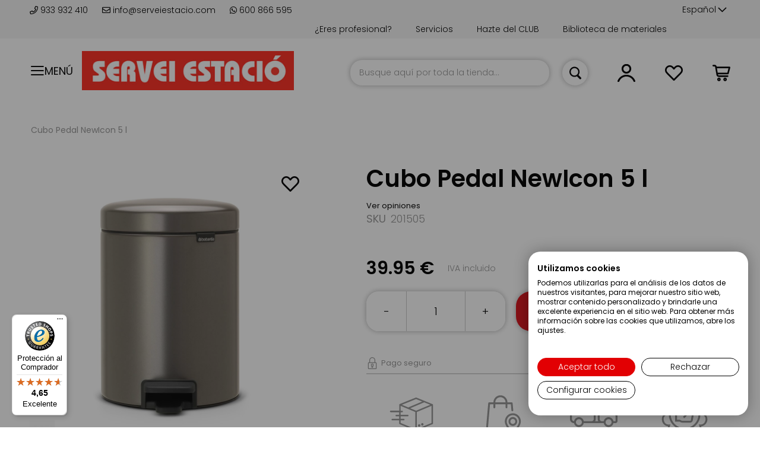

--- FILE ---
content_type: text/html; charset=UTF-8
request_url: https://serveiestacio.com/es/cubo-de-pedal-newicon-5l-201505.html
body_size: 49119
content:
 <!doctype html><html lang="es"><head prefix="og: http://ogp.me/ns# fb: http://ogp.me/ns/fb# product: http://ogp.me/ns/product#"><script> var BASE_URL = 'https\u003A\u002F\u002Fserveiestacio.com\u002Fes\u002F'; var require = { 'baseUrl': 'https\u003A\u002F\u002Fserveiestacio.com\u002Fstatic\u002Fversion1766431330\u002Ffrontend\u002Fcinetic\u002FServeiEstacio\u002Fes_ES' };</script> <meta charset="utf-8"/>
<meta name="title" content="Cubo de Pedal newIcon, 5L | Comprar en SERVEI ESTACIÓ"/>
<meta name="description" content="Cubo de Pedal newIcon, 5L | Todo para el Bricolaje y las Manualidades | Comprar online en ServeiEstacio.com"/>
<meta name="robots" content="INDEX,FOLLOW"/>
<meta name="viewport" content="width=device-width, initial-scale=1, maximum-scale=1.0, user-scalable=no"/>
<meta name="format-detection" content="telephone=no"/>
<meta name="google-site-verification" content="2UGNRALrvnhDd598LI9CDMYHF_0uvCmEn8nbvvZ925c"/>
<title>Cubo de Pedal newIcon, 5L | Comprar en SERVEI ESTACIÓ</title>
<link  rel="stylesheet" type="text/css"  media="all" href="https://serveiestacio.com/static/version1766431330/_cache/merged/5724bc6fee52466d615cd8a43241e0af.min.css" />
<link  rel="stylesheet" type="text/css"  media="all" href="https://serveiestacio.com/static/version1766431330/_cache/merged/5264d1c82b54e7bbe7b94ec058f22476.min.css" />
<link  rel="stylesheet" type="text/css"  media="screen and (min-width: 720px)" href="https://serveiestacio.com/static/version1766431330/frontend/cinetic/ServeiEstacio/es_ES/css/styles-l.min.css" />
<link  rel="stylesheet" type="text/css"  media="print" href="https://serveiestacio.com/static/version1766431330/frontend/cinetic/ServeiEstacio/es_ES/css/print.min.css" />
<script  type="text/javascript"  src="https://serveiestacio.com/static/version1766431330/_cache/merged/e630d22e919f8f9128861046d9156309.min.js"></script>
<script  type="text/javascript"  async="async" defer="defer" src="https://integrations.etrusted.com/applications/widget.js/v2"></script>
<link  rel="canonical" href="https://serveiestacio.com/es/cubo-de-pedal-newicon-5l-201505.html" />
<link  rel="icon" type="image/x-icon" href="https://serveiestacio.com/media/favicon/default/favicon.png" />
<link  rel="shortcut icon" type="image/x-icon" href="https://serveiestacio.com/media/favicon/default/favicon.png" />
<style>
img.lazyload:not([src]) {
	visibility: hidden;
}
</style>
<script>
  const dfLayerOptions = {
    installationId: 'f21d8983-3918-497c-9952-7055ac46e7e9',
    zone: 'eu1'
  };

  (function (l, a, y, e, r, s) {
    r = l.createElement(a); r.onload = e; r.async = 1; r.src = y;
    s = l.getElementsByTagName(a)[0]; s.parentNode.insertBefore(r, s);
  })(document, 'script', 'https://cdn.doofinder.com/livelayer/1/js/loader.min.js', function () {
    doofinderLoader.load(dfLayerOptions);
  });
</script>
   <script type="text/x-magento-init">
        {
            "*": {
                "Magento_PageCache/js/form-key-provider": {}
            }
        }</script><style> .ec-gtm-cookie-directive > div { background: #ffffff; color: #000000 } .ec-gtm-cookie-directive > div > div > div a.action.accept { color: #8bc53f } .ec-gtm-cookie-directive > div > div > div .ec-gtm-cookie-directive-note-toggle { color: #8bc53f } .ec-gtm-cookie-directive-segments > div input[type="checkbox"] + label:before { border:1px solid #000000 }</style>    <script data-ommit="true">

	/**
	 * Magento 2 Google Tag Manager Enhanced Ecommerce (UA) Tracking
	 *
	 * @author Anowave
	 * @see http://www.anowave.com/marketplace/magento-2-extensions/magento-2-google-tag-manager-enhanced-ecommerce-ua-tracking/
	 * @copyright 2021 Anowave
	 */

	window.dataLayer = window.dataLayer || [];

	 window.AEC = window.AEC || {};

	 AEC.Const = 
	{
		TIMING_CATEGORY_ADD_TO_CART:		'Add To Cart Time',
		TIMING_CATEGORY_REMOVE_FROM_CART:	'Remove From Cart Time',
		TIMING_CATEGORY_PRODUCT_CLICK:		'Product Detail Click Time',
		TIMING_CATEGORY_CHECKOUT:			'Checkout Time',
		TIMING_CATEGORY_CHECKOUT_STEP:		'Checkout Step Time',
		TIMING_CATEGORY_PRODUCT_WISHLIST:	'Add to Wishlist Time',
		TIMING_CATEGORY_PRODUCT_COMPARE:	'Add to Compare Time'
	};

	AEC.Const.URL 					= 'https://serveiestacio.com/es/';
	AEC.Const.VARIANT_DELIMITER 	= '-';
	AEC.Const.VARIANT_DELIMITER_ATT = ':';

	 AEC.Const.CHECKOUT_STEP_SHIPPING 	= 1;
	AEC.Const.CHECKOUT_STEP_PAYMENT  	= 2;
	AEC.Const.CHECKOUT_STEP_ORDER  		= 3;

	 AEC.Const.DIMENSION_SEARCH = 18;

	 AEC.Const.COOKIE_DIRECTIVE 								= false;
	AEC.Const.COOKIE_DIRECTIVE_CONSENT_GRANTED  			= false;
	AEC.Const.COOKIE_DIRECTIVE_SEGMENT_MODE 				= false;
	AEC.Const.COOKIE_DIRECTIVE_SEGMENT_MODE_EVENTS			= ["cookieConsentGranted"];	
	AEC.Const.COOKIE_DIRECTIVE_CONSENT_GRANTED_EVENT 		= "cookieConsentGranted";
	AEC.Const.COOKIE_DIRECTIVE_CONSENT_DECLINE_EVENT 		= "cookieConsentDeclined";

	 AEC.Const.CATALOG_CATEGORY_ADD_TO_CART_REDIRECT_EVENT 	= "catalogCategoryAddToCartRedirect";

	 AEC.Message = 
	{
		confirm: 			 true,
		confirmRemoveTitle:  "¿Estás seguro?",
		confirmRemove: 		 "¿Seguro que desea eliminar este artículo del carrito de la compra?"	};
			
	AEC.storeName 			= "Español";
	AEC.currencyCode	 	= "EUR";
	AEC.useDefaultValues 	= false;
	AEC.facebook 			= true;
	AEC.facebookInitParams 	= [];
	AEC.eventCallback		= false;

	 AEC.SUPER = [];

	 AEC.CONFIGURABLE_SIMPLES = [];

	 AEC.BUNDLE = {"bundles":[],"options":[]};

	 AEC.localStorage = true;

	 AEC.summary = false;</script>  <!-- Facebook Pixel Code -->
<script>
  !function(f,b,e,v,n,t,s)
  {if(f.fbq)return;n=f.fbq=function(){n.callMethod?
  n.callMethod.apply(n,arguments):n.queue.push(arguments)};
  if(!f._fbq)f._fbq=n;n.push=n;n.loaded=!0;n.version='2.0';
  n.queue=[];t=b.createElement(e);t.async=!0;
  t.src=v;s=b.getElementsByTagName(e)[0];
  s.parentNode.insertBefore(t,s)}(window, document,'script',
  'https://connect.facebook.net/en_US/fbevents.js');
  fbq('init', '826919931034168');
</script>
<!-- End Facebook Pixel Code -->  <script data-ommit="true">

             (() => 
            {
                let time = 0, loop = setInterval(() => 
            	{
                	time++;
                	
            		if ('undefined' !== typeof fbq)
            		{
            			AEC.EventDispatcher.trigger('ec.facebook.loaded', {});
    
            			clearInterval(loop);
            		}

            	}, 100);
            })();</script> <script data-ommit="true">

    (summary => 
    {
    	if (summary)
    	{
        	let getSummary = (event) => 
        	{
            	AEC.Request.post("https:\/\/serveiestacio.com\/es\/datalayer\/index\/cart\/",{ event:event }, (response) => 
            	{
                	dataLayer.push(response);
               	});
            };

            ['ec.cookie.remove.item.data','ec.cookie.update.item.data','ec.cookie.add.data'].forEach(event => 
            {
            	AEC.EventDispatcher.on(event, (event => 
            	{
                	return () => 
                	{
                    	setTimeout(() => { getSummary(event); }, 2000);
                    };
                })(event));
            });
    	}
    })(AEC.summary);</script><script data-ommit="true">

    if (AEC.GA4)
    {
    	AEC.GA4.enabled = true;

    	 AEC.GA4.conversion_event = "purchase";

    	 AEC.GA4.currency = "EUR";

    	 AEC.GA4.quote = [];
    }</script><script data-ommit="true">

	/**
 	 * Define dataLayer[] object
	 */
	window.dataLayer = window.dataLayer || [];

	/**
	 * Define transport layer to use as fallback in case of Ad-Blockers
	 * 
	 * @copyright Anowave
	 */
	var dataLayerTransport = (function()
	{
		var data = [];
		
		return {
			data:[],
			push: function(data)
			{
				this.data.push(data);
				
				return this;
			},
			serialize: function()
			{
				return this.data;
			}
		}	
	})();</script>  <script data-ommit="true">

	var EC = [];

	/* Dynamic remarketing */
	window.google_tag_params = window.google_tag_params || {};

	/* Default pagetype */
	window.google_tag_params.ecomm_pagetype = 'product';

	/* Grouped products collection */
	window.G = [];

	/**
	 * Global revenue 
	 */
	window.revenue = 0;

	/**
	 * DoubleClick
	 */
	window.DoubleClick = 
	{
		DoubleClickRevenue:	 	0,
		DoubleClickTransaction: 0,
		DoubleClickQuantity: 	0
	};
	
	 AEC.Cookie.visitor({"visitorLoginState":"Logged out","visitorLifetimeValue":0,"visitorExistingCustomer":"No","visitorType":"NOT LOGGED IN","currentStore":"Español"}).push(dataLayer, false);

	 dataLayer.push({ pageType: "product"});</script>   <script data-ommit="true">

		 window.google_tag_params.ecomm_pagetype 	= 'product';
		window.google_tag_params.ecomm_category 	= 'Hogar/Menaje y moldeados hogar/Limpieza/Papeleras y cubos  de metal';
		window.google_tag_params.ecomm_prodid		= '201505';
		window.google_tag_params.ecomm_totalvalue 	=  39.95;
		window.google_tag_params.returnCustomer 	=  false;

		  AEC.Cookie.detail({"ecommerce":{"currencyCode":"EUR","detail":{"products":[{"id":"201505","name":" Cubo Pedal NewIcon 5 l","price":39.95,"brand":"BRABANTIA","category":"Hogar\/Menaje y moldeados hogar\/Limpieza\/Papeleras y cubos  de metal","dimension10":"Disponible","quantity":1}]},"impressions":[{"list":"Related products","category":"Related products","id":"226140","name":"Cubo Pedal Newlcon Dreamy Blue 20 l","brand":"BRABANTIA","price":92,"position":1},{"list":"Related products","category":"Related products","id":"217615","name":"Sort & Go, Cubo de Desperdicios Verde Abeto 3 l","brand":"BRABANTIA","price":19.95,"position":2},{"list":"Related products","category":"Related products","id":"223259","name":"Sort & Go, Cubo de Desperdicios Light Grey 6 l","brand":"BRABANTIA","price":27.95,"position":3},{"list":"Related products","category":"Related products","id":"171397","name":"Cubo Pedal Ecológico Blanco 50 l","brand":"FABRICANTES DE MENAJE, S.A.","price":36.65,"position":4},{"list":"Related products","category":"Related products","id":"223235","name":"Sort & Go, Cubo de Desperdicios Jade Green 25 l","brand":"BRABANTIA","price":52,"position":5},{"list":"Related products","category":"Related products","id":"224098","name":"Cubo de Pedal Stepup Dark Grey 40 l","brand":"BRABANTIA","price":59,"position":6},{"list":"Related products","category":"Related products","id":"195203","name":" Sort & Go, Cubo de Desperdicios Gris 12 l","brand":"BRABANTIA","price":33.95,"position":7},{"list":"Related products","category":"Related products","id":"229848","name":"StepUp Cubo de Pedal 25 l - Negro","brand":"BRABANTIA","price":47.95,"position":8},{"list":"Related products","category":"Related products","id":"201509","name":"Cubo Pedal NewIcon 12 l","brand":"BRABANTIA","price":53,"position":9},{"list":"Related products","category":"Related products","id":"199274","name":"Cubo Pedal NewIcon 20 l","brand":"BRABANTIA","price":92,"position":10}]},"currentStore":"Español"}).push(dataLayer, false);

		 dataLayerTransport.push({"ecommerce":{"currencyCode":"EUR","detail":{"products":[{"id":"201505","name":" Cubo Pedal NewIcon 5 l","price":39.95,"brand":"BRABANTIA","category":"Hogar\/Menaje y moldeados hogar\/Limpieza\/Papeleras y cubos  de metal","dimension10":"Disponible","quantity":1}]},"impressions":[{"list":"Related products","category":"Related products","id":"226140","name":"Cubo Pedal Newlcon Dreamy Blue 20 l","brand":"BRABANTIA","price":92,"position":1},{"list":"Related products","category":"Related products","id":"217615","name":"Sort & Go, Cubo de Desperdicios Verde Abeto 3 l","brand":"BRABANTIA","price":19.95,"position":2},{"list":"Related products","category":"Related products","id":"223259","name":"Sort & Go, Cubo de Desperdicios Light Grey 6 l","brand":"BRABANTIA","price":27.95,"position":3},{"list":"Related products","category":"Related products","id":"171397","name":"Cubo Pedal Ecológico Blanco 50 l","brand":"FABRICANTES DE MENAJE, S.A.","price":36.65,"position":4},{"list":"Related products","category":"Related products","id":"223235","name":"Sort & Go, Cubo de Desperdicios Jade Green 25 l","brand":"BRABANTIA","price":52,"position":5},{"list":"Related products","category":"Related products","id":"224098","name":"Cubo de Pedal Stepup Dark Grey 40 l","brand":"BRABANTIA","price":59,"position":6},{"list":"Related products","category":"Related products","id":"195203","name":" Sort & Go, Cubo de Desperdicios Gris 12 l","brand":"BRABANTIA","price":33.95,"position":7},{"list":"Related products","category":"Related products","id":"229848","name":"StepUp Cubo de Pedal 25 l - Negro","brand":"BRABANTIA","price":47.95,"position":8},{"list":"Related products","category":"Related products","id":"201509","name":"Cubo Pedal NewIcon 12 l","brand":"BRABANTIA","price":53,"position":9},{"list":"Related products","category":"Related products","id":"199274","name":"Cubo Pedal NewIcon 20 l","brand":"BRABANTIA","price":92,"position":10}]},"currentStore":"Español"});
		
		 window.G = [];

		
    		if (AEC.Const.COOKIE_DIRECTIVE)
    		{
    			AEC.CookieConsent.queue(() => 
    			{
    				AEC.EventDispatcher.on('ec.facebook.loaded', () => 
    				{
    					fbq('track', 'ViewContent', {"content_type":"product","content_name":" Cubo Pedal NewIcon 5 l","content_category":"Hogar\/Menaje y moldeados hogar\/Limpieza\/Papeleras y cubos  de metal","content_ids":"201505","currency":"EUR","value":39.95}, { eventID: AEC.UUID.generate({ event: 'ViewContent' }) });
        			});
    			});
    		}
    		else 
    		{
    			AEC.EventDispatcher.on('ec.facebook.loaded', () => 
				{
					fbq('track', 'ViewContent', {"content_type":"product","content_name":" Cubo Pedal NewIcon 5 l","content_category":"Hogar\/Menaje y moldeados hogar\/Limpieza\/Papeleras y cubos  de metal","content_ids":"201505","currency":"EUR","value":39.95}, { eventID: AEC.UUID.generate({ event: 'ViewContent' }) });
    			});
    		}

		</script>    <!-- Google Tag Manager -->
<script>(function(w,d,s,l,i){w[l]=w[l]||[];w[l].push({'gtm.start':
new Date().getTime(),event:'gtm.js'});var f=d.getElementsByTagName(s)[0],
j=d.createElement(s),dl=l!='dataLayer'?'&l='+l:'';j.async=true;j.src=
'https://www.googletagmanager.com/gtm.js?id='+i+dl;f.parentNode.insertBefore(j,f);
})(window,document,'script','dataLayer','GTM-PZBHZ4Z');</script>
<!-- End Google Tag Manager -->  <script data-ommit="true">

    </script> <script data-ommit="true">AEC.Bind.apply({"performance":false})</script>      <link rel="alternate" hreflang="es-es" href="https://serveiestacio.com/es/cubo-de-pedal-newicon-5l-201505.html"/> <link rel="alternate" hreflang="x-default" href="https://serveiestacio.com/es/cubo-de-pedal-newicon-5l-201505.html"/> <link rel="alternate" hreflang="ca-es" href="https://serveiestacio.com/ca/cubo-de-pedal-newicon-5l-201505.html"/>  <script type="text/javascript" src="https://chimpstatic.com/mcjs-connected/js/users/56089fcd08b794bbccf93cd78/ce74610a668ea4951c915ea3f.js" defer></script>   <!-- added by Trusted Shops app: Start --><script src="https://integrations.etrusted.com/applications/widget.js/v2" async defer></script><!-- End --> <meta property="og:type" content="product" /><meta property="og:title" content="&#x20;Cubo&#x20;Pedal&#x20;NewIcon&#x20;5&#x20;l" /><meta property="og:image" content="https://serveiestacio.com/media/catalog/product/cache/135a53e86da7dc20782030b822b792eb/8/7/8710755112683.jpg" /><meta property="og:description" content="" /><meta property="og:url" content="https://serveiestacio.com/es/cubo-de-pedal-newicon-5l-201505.html" /> <meta property="product:price:amount" content="39.95"/> <meta property="product:price:currency" content="EUR"/> </head><body data-container="body" data-mage-init='{"loaderAjax": {}, "loader": { "icon": "https://serveiestacio.com/static/version1766431330/frontend/cinetic/ServeiEstacio/es_ES/images/loader-2.gif"}}' id="html-body" itemtype="http://schema.org/Product" itemscope="itemscope" class="catalog-product-view product-cubo-de-pedal-newicon-5l-201505 page-layout-1column">         <div id="cookie-status">The store will not work correctly in the case when cookies are disabled.</div> <script type="text&#x2F;javascript">document.querySelector("#cookie-status").style.display = "none";</script> <script type="text/x-magento-init">
    {
        "*": {
            "cookieStatus": {}
        }
    }</script> <script type="text/x-magento-init">
    {
        "*": {
            "mage/cookies": {
                "expires": null,
                "path": "\u002F",
                "domain": ".serveiestacio.com",
                "secure": false,
                "lifetime": "3600"
            }
        }
    }</script>  <noscript><div class="message global noscript"><div class="content"><p><strong>Parece que JavaScript está deshabilitado en su navegador.</strong> <span> Para obtener la mejor experiencia en nuestro sitio, asegúrese de activar Javascript en su navegador.</span></p></div></div></noscript>    <script> window.cookiesConfig = window.cookiesConfig || {}; window.cookiesConfig.secure = true; </script>  <script>    require.config({
        map: {
            '*': {
                wysiwygAdapter: 'mage/adminhtml/wysiwyg/tiny_mce/tinymce4Adapter'
            }
        }
    });</script><!-- Google Tag Manager (noscript) -->
<noscript><iframe src="https://www.googletagmanager.com/ns.html?id=GTM-PZBHZ4Z"
height="0" width="0" style="display:none;visibility:hidden"></iframe></noscript>
<!-- End Google Tag Manager (noscript) --> <div class="page-wrapper"><header class="page-header"><div class="panel wrapper"><div class="top-header"><div class="top-wrapper"><div class="container-header"> <div class="store-info"><span> <a href="tel:+34933932410"><i class="far fa-phone"></i> 933 932 410 </a></span> <span> <a href="https://serveiestacio.com/blog/contacto-clientes/" target="_blank"><i class="far fa-envelope"></i> info@serveiestacio.com</a></span> <span> <a href="https://wa.me/34600866595" target="_blank"><i class="fab fa-whatsapp"></i> 600 866 595</a></span></div>  <div class="switcher language switcher-language" data-ui-id="language-switcher" id="switcher-language"><strong class="label switcher-label"><span>Lenguaje</span></strong> <div class="actions dropdown options switcher-options"><div class="action toggle switcher-trigger" id="switcher-language-trigger" data-mage-init='{"dropdown":{}}' data-toggle="dropdown" data-trigger-keypress-button="true"><strong class="view-es"><span>Español</span></strong></div><ul class="dropdown switcher-dropdown" data-target="dropdown">  <li class="view-ca switcher-option"><a href="#" data-post='{"action":"https:\/\/serveiestacio.com\/es\/stores\/store\/redirect\/","data":{"___store":"ca","___from_store":"es","uenc":"aHR0cHM6Ly9zZXJ2ZWllc3RhY2lvLmNvbS9jYS9jdWJvLWRlLXBlZGFsLW5ld2ljb24tNWwtMjAxNTA1Lmh0bWw,"}}'>Català</a></li>    </ul></div></div><ul class="top-links">
<li><a href="https://serveiestacio.com/es/biblioteca-materiales.html">Biblioteca de materiales</a></li>
<li><a href="https://serveiestacio.com/es/tarjetas-descuentos/">Hazte del CLUB</a></li>
<li><a href="https://serveiestacio.com/es/servicios/">Servicios</a></li>
<li><a href="https://serveiestacio.com/registro-profesionales">¿Eres profesional?</a></li>
</ul></div></div></div><div class="panel header">  <span data-action="toggle-nav" class="action nav-toggle toggle-section" data-toggle-section="switch-menu"><span>Menú</span></span>    <a class="logo" href="https://serveiestacio.com/es/" title="Servei Estació"> <img data-src="https://serveiestacio.com/media/logo/default/logo-servei-estacio.jpg" title="Servei Estació" alt="Servei Estació" width="170"  class="desktop lazyload" /><img data-src="https://serveiestacio.com/media/logo/default/logo-servei-estacio-small.jpg" title="Servei Estació" alt="Servei Estació" class="mobile lazyload" /></a>  <script>
(function () {
    window.lazySizesConfig = {
        loadHidden: false
    };
})();</script> <a class="action skip contentarea" href="#contentarea"><span> Ir al contenido</span></a> <div data-block="minicart" class="minicart-wrapper"><a class="action showcart" href="https://serveiestacio.com/es/checkout/cart/" data-bind="scope: 'minicart_content'"><span class="text">Mi cesta</span> <span class="counter qty empty" data-bind="css: { empty: !!getCartParam('summary_count') == false }, blockLoader: isLoading"><span class="counter-number"><!-- ko text: getCartParam('summary_count') --><!-- /ko --></span> <span class="counter-label"><!-- ko if: getCartParam('summary_count') --><!-- ko text: getCartParam('summary_count') --><!-- /ko --><!-- ko i18n: 'items' --><!-- /ko --><!-- /ko --></span></span></a>  <div class="block block-minicart" data-role="dropdownDialog" data-mage-init='{"dropdownDialog":{ "appendTo":"[data-block=minicart]", "triggerTarget":".showcart", "timeout": "2000", "closeOnMouseLeave": false, "closeOnEscape": true, "triggerClass":"active", "parentClass":"active", "buttons":[]}}' style="display:none"><div id="minicart-content-wrapper" data-bind="scope: 'minicart_content'"><!-- ko template: getTemplate() --><!-- /ko --></div></div> <script>
        window.checkout = {"shoppingCartUrl":"https:\/\/serveiestacio.com\/es\/checkout\/cart\/","checkoutUrl":"https:\/\/serveiestacio.com\/es\/checkout\/","updateItemQtyUrl":"https:\/\/serveiestacio.com\/es\/checkout\/sidebar\/updateItemQty\/","removeItemUrl":"https:\/\/serveiestacio.com\/es\/checkout\/sidebar\/removeItem\/","imageTemplate":"Magento_Catalog\/product\/image_with_borders","baseUrl":"https:\/\/serveiestacio.com\/es\/","minicartMaxItemsVisible":5,"websiteId":"1","maxItemsToDisplay":10,"storeId":"1","storeGroupId":"1","customerLoginUrl":"https:\/\/serveiestacio.com\/es\/customer\/account\/login\/referer\/aHR0cHM6Ly9zZXJ2ZWllc3RhY2lvLmNvbS9lcy9jdWJvLWRlLXBlZGFsLW5ld2ljb24tNWwtMjAxNTA1Lmh0bWw%2C\/","isRedirectRequired":false,"autocomplete":"off","captcha":{"user_login":{"isCaseSensitive":false,"imageHeight":50,"imageSrc":"","refreshUrl":"https:\/\/serveiestacio.com\/es\/captcha\/refresh\/","isRequired":false,"timestamp":1768858190}}};</script><script type="text/x-magento-init">
    {
        "[data-block='minicart']": {
            "Magento_Ui/js/core/app": {"components":{"minicart_content":{"children":{"subtotal.container":{"children":{"subtotal":{"children":{"subtotal.totals":{"config":{"display_cart_subtotal_incl_tax":0,"display_cart_subtotal_excl_tax":1,"template":"Magento_Tax\/checkout\/minicart\/subtotal\/totals"},"children":{"subtotal.totals.msrp":{"component":"Magento_Msrp\/js\/view\/checkout\/minicart\/subtotal\/totals","config":{"displayArea":"minicart-subtotal-hidden","template":"Magento_Msrp\/checkout\/minicart\/subtotal\/totals"}}},"component":"Magento_Tax\/js\/view\/checkout\/minicart\/subtotal\/totals"}},"component":"uiComponent","config":{"template":"Magento_Checkout\/minicart\/subtotal"}}},"component":"uiComponent","config":{"displayArea":"subtotalContainer"}},"item.renderer":{"component":"Magento_Checkout\/js\/view\/cart-item-renderer","config":{"displayArea":"defaultRenderer","template":"Magento_Checkout\/minicart\/item\/default"},"children":{"item.image":{"component":"Magento_Catalog\/js\/view\/image","config":{"template":"Magento_Catalog\/product\/image","displayArea":"itemImage"}},"checkout.cart.item.price.sidebar":{"component":"uiComponent","config":{"template":"Magento_Checkout\/minicart\/item\/price","displayArea":"priceSidebar"}}}},"extra_info":{"component":"uiComponent","config":{"displayArea":"extraInfo"}},"promotion":{"component":"uiComponent","config":{"displayArea":"promotion"}}},"config":{"itemRenderer":{"default":"defaultRenderer","simple":"defaultRenderer","virtual":"defaultRenderer"},"template":"Magento_Checkout\/minicart\/content"},"component":"Magento_Checkout\/js\/view\/minicart"}},"types":[]}        },
        "*": {
            "Magento_Ui/js/block-loader": "https://serveiestacio.com/static/version1766431330/frontend/cinetic/ServeiEstacio/es_ES/images/loader-1.gif"
        }
    }</script></div> <div class="top_link wishlist" data-bind="scope: 'wishlist'"><a href="https://serveiestacio.com/es/wishlist/"><i class="top_icon far fa-heart fa-lg"></i> <!-- ko if: wishlist().counter --><!-- <span data-bind="text: wishlist().counter" class="counter qty"></span>--><!-- /ko --></a></div><script type="text/x-magento-init">
    {
        "*": {
            "Magento_Ui/js/core/app": {
                "components": {
                    "wishlist": {
                        "component": "Magento_Wishlist/js/view/wishlist"
                    }
                }
            }
        }
    }</script><ul class="header links">  <li class="customer-welcome top_link" onclick=""><span><i class="top_icon far fa-user fa-lg toggle-section" data-action="toggle-nav" data-toggle-section="switch-account"></i></span> <span class="customer-name" role="link" tabindex="0" data-mage-init='{"dropdown":{}}' data-toggle="dropdown" data-trigger-keypress-button="true" data-bind="scope: 'customer'"><i class="top_icon far fa-user fa-lg"></i> <span class="labelname">Cuenta</span> <button type="button" class="action switch" tabindex="-1" data-action="customer-menu-toggle"><span>Cambio</span></button></span> <script type="text/x-magento-init">
        {
            "*": {
                "Magento_Ui/js/core/app": {
                    "components": {
                        "customer": {
                            "component": "Magento_Customer/js/view/customer"
                        }
                    }
                }
            }
        }</script><div class="customer-menu" data-target="dropdown"><ul class="header links"><li> <a class="action primary featured" href="https://serveiestacio.com/es/customer/account/login/" title="Conectarse">Conectarse</a></li> <li> <a href="https://serveiestacio.com/es/customer/account/">Mi cuenta</a></li> <li> <a href="https://serveiestacio.com/es/sales/order/history/">Mis pedidos</a></li> <li> <a href="https://serveiestacio.com/es/wishlist/">Mi lista de deseos</a></li> <li class="login"><span>¿Primera visita?</span> <a class="featured" href="https://serveiestacio.com/es/customer/account/create/" title="Regístrate">Regístrate</a></li></ul></div></li> </ul>  <div class="block block-search"><div class="block block-title"><strong>Buscar</strong></div><div class="block block-content"><form onsubmit="return false;" class="form minisearch" id="search_mini_form" action="https://serveiestacio.com/es/catalogsearch/result/" method="get"><div class="field search"><label class="label" for="search" data-role="minisearch-label"><span>Buscar</span></label> <div class="control"><input id="search" type="text" name="q" value="" placeholder="Busque aquí por toda la tienda..." class="input-text" maxlength="128" role="combobox" aria-haspopup="false" aria-autocomplete="both" aria-expanded="false" autocomplete="off" data-block="autocomplete-form"/><div id="search_autocomplete" class="search-autocomplete"></div></div></div><div class="actions"><button type="button" title="Buscar" class="action search" onclick="return focusedSearch();"><span>Buscar</span></button></div></form></div></div><script type="text/x-magento-init">
{
    "#search" :
    {
        "quickSearch" :
        {
            "formSelector":"#search_mini_form",
            "url":"https://serveiestacio.com/es/search/ajax/suggest/",
            "destinationSelector":"#search_autocomplete",
            "templates": {"term":{"title":"Search terms","template":"Smile_ElasticsuiteCore\/autocomplete\/term"},"product":{"title":"Productos","template":"Smile_ElasticsuiteCatalog\/autocomplete\/product"},"category":{"title":"Categor\u00edas","template":"Smile_ElasticsuiteCatalog\/autocomplete\/category"},"product_attribute":{"title":"Atributos","template":"Smile_ElasticsuiteCatalog\/autocomplete\/product-attribute","titleRenderer":"Smile_ElasticsuiteCatalog\/js\/autocomplete\/product-attribute"}},
            "priceFormat" : {"pattern":"%s\u00a0\u20ac","precision":2,"requiredPrecision":2,"decimalSymbol":",","groupSymbol":".","groupLength":3,"integerRequired":false},
            "minSearchLength" : 2 }
    }
}</script><script type="text/javascript">
    function focusedSearch() {
        jQuery("#search").focus();
        jQuery("#search").trigger("click");
        return false;
    }</script></div></div><div class="header content">  </div>   <div class="sections nav-sections"> <div class="section-items nav-sections-items" data-mage-init='{"tabs":{"openedState":"active"}}'>  <div class="section-item-title nav-sections-item-title" data-role="collapsible"><a class="nav-sections-item-switch switch-menu" data-toggle="switch" href="#store.menu">Menú</a></div><div class="section-item-content nav-sections-item-content" id="store.menu" data-role="content">     <nav id="menu" data-action="navigation" data-mage-init='{"menu":{"title":"Catálogo de productos"}}'><ul><li  class="level0 nav-1 first has-active level-top parent"><a href="https://serveiestacio.com/es/materiales.html"  class="level-top" ><span class="menu-name">Materiales</span></a><ul class="level0 submenu" data-mm-title="Ver&#x20;Materiales"><li  class="level1 nav-1-1 first"><a href="https://serveiestacio.com/es/materiales/materiales-para-carnaval.html" ><span class="menu-icon"><img class="icon" src="https://panel.serveiestacio.com//media/catalog/category/icona-blanca-servei-esatcio.png" loading="lazy" alt=""><img class="icon hover" src="https://panel.serveiestacio.com//media/catalog/category/icona-blanca-servei-esatcio_1.png" loading="lazy" alt=""></span><span class="menu-name">Materiales para Carnaval</span></a></li><li  class="level1 nav-1-2"><a href="https://serveiestacio.com/es/materiales/materiales-cortados-a-medida.html" ><span class="menu-icon"><img class="icon" src="https://panel.serveiestacio.com//media/catalog/category/icona-blanca-servei-esatcio_1_.png" loading="lazy" alt=""><img class="icon hover" src="https://panel.serveiestacio.com//media/catalog/category/icona-blanca-servei-esatcio_1__1.png" loading="lazy" alt=""></span><span class="menu-name">Materiales cortados a medida</span></a></li><li  class="level1 nav-1-3 parent"><a href="https://serveiestacio.com/es/materiales/metacrilato.html" ><span class="menu-icon"><img class="icon" src="https://panel.serveiestacio.com//media/catalog/category/icona-blanca-servei-esatcio.png" loading="lazy" alt=""><img class="icon hover" src="https://panel.serveiestacio.com//media/catalog/category/icona-blanca-servei-esatcio_1.png" loading="lazy" alt=""></span><span class="menu-name">Metacrilato en todos los formatos y colores</span></a><ul class="level1 submenu" data-mm-title="Ver&#x20;Metacrilato&#x20;en&#x20;todos&#x20;los&#x20;formatos&#x20;y&#x20;colores"><li  class="level2 nav-1-3-1 first"><a href="https://serveiestacio.com/es/materiales/metacrilato/metacrilato-transparente.html" ><span class="menu-name">Metacrilato transparente</span></a></li><li  class="level2 nav-1-3-2"><a href="https://serveiestacio.com/es/materiales/metacrilato/metacrilato-translucido.html" ><span class="menu-name">Metacrilato translúcido</span></a></li><li  class="level2 nav-1-3-3"><a href="https://serveiestacio.com/es/materiales/metacrilato/metacrilato-espejo.html" ><span class="menu-name">Metacrilato espejo</span></a></li><li  class="level2 nav-1-3-4"><a href="https://serveiestacio.com/es/materiales/metacrilato/metacrilato-opaco.html" ><span class="menu-name">Metacrilato opaco</span></a></li><li  class="level2 nav-1-3-5"><a href="https://serveiestacio.com/es/materiales/metacrilato/metacrilato-fluorescente.html" ><span class="menu-name">Metacrilato fluorescente</span></a></li><li  class="level2 nav-1-3-6"><a href="https://serveiestacio.com/es/materiales/metacrilato/tubos-barras-y-varillas-de-metacrilato.html" ><span class="menu-name">Tubos, barras y varillas de Metacrilato</span></a></li><li  class="level2 nav-1-3-7"><a href="https://serveiestacio.com/es/materiales/metacrilato/cajas-de-metacrilato.html" ><span class="menu-name">Cajas de Metacrilato</span></a></li><li  class="level2 nav-1-3-8"><a href="https://serveiestacio.com/es/materiales/metacrilato/expositores-de-metacrilato.html" ><span class="menu-name">Expositores de Metacrilato</span></a></li><li  class="level2 nav-1-3-9 last"><a href="https://serveiestacio.com/es/materiales/metacrilato/accesorios-de-metacrilato.html" ><span class="menu-name">Accesorios de Metacrilato</span></a></li></ul></li><li  class="level1 nav-1-4 parent"><a href="https://serveiestacio.com/es/materiales/madera-corcho-y-fibras.html" ><span class="menu-icon"><img class="icon" src="https://panel.serveiestacio.com//media/catalog/category/icona-blanca-servei-esatcio_1.png" loading="lazy" alt=""><img class="icon hover" src="https://panel.serveiestacio.com//media/catalog/category/icona-blanca-servei-esatcio.png" loading="lazy" alt=""></span><span class="menu-name">Madera, corcho y fibras</span></a><ul class="level1 submenu" data-mm-title="Ver&#x20;Madera,&#x20;corcho&#x20;y&#x20;fibras"><li  class="level2 nav-1-4-1 first"><a href="https://serveiestacio.com/es/materiales/madera-corcho-y-fibras/contrachapado.html" ><span class="menu-name">Contrachapado</span></a></li><li  class="level2 nav-1-4-2"><a href="https://serveiestacio.com/es/materiales/madera-corcho-y-fibras/madera-fibra-dm.html" ><span class="menu-name">Madera fibra DM</span></a></li><li  class="level2 nav-1-4-3"><a href="https://serveiestacio.com/es/materiales/madera-corcho-y-fibras/tablero-de-aglomerado-y-melamina.html" ><span class="menu-name">Tablero de aglomerado y melamina </span></a></li><li  class="level2 nav-1-4-4"><a href="https://serveiestacio.com/es/materiales/madera-corcho-y-fibras/corcho.html" ><span class="menu-name">Corcho</span></a></li><li  class="level2 nav-1-4-5"><a href="https://serveiestacio.com/es/materiales/madera-corcho-y-fibras/madera-de-pino.html" ><span class="menu-name">Madera de pino</span></a></li><li  class="level2 nav-1-4-6"><a href="https://serveiestacio.com/es/materiales/madera-corcho-y-fibras/madera-de-sapelly.html" ><span class="menu-name">Madera de sapelly</span></a></li><li  class="level2 nav-1-4-7"><a href="https://serveiestacio.com/es/materiales/madera-corcho-y-fibras/madera-de-haya.html" ><span class="menu-name">Madera de haya</span></a></li><li  class="level2 nav-1-4-8"><a href="https://serveiestacio.com/es/materiales/madera-corcho-y-fibras/madera-de-tilo.html" ><span class="menu-name">Madera de tilo</span></a></li><li  class="level2 nav-1-4-9"><a href="https://serveiestacio.com/es/materiales/madera-corcho-y-fibras/madera-de-nogal.html" ><span class="menu-name">Madera de nogal</span></a></li><li  class="level2 nav-1-4-10"><a href="https://serveiestacio.com/es/materiales/madera-corcho-y-fibras/madera-de-abeto.html" ><span class="menu-name">Madera de abeto</span></a></li><li  class="level2 nav-1-4-11"><a href="https://serveiestacio.com/es/materiales/madera-corcho-y-fibras/madera-de-abedul.html" ><span class="menu-name">Madera de abedul</span></a></li><li  class="level2 nav-1-4-12"><a href="https://serveiestacio.com/es/materiales/madera-corcho-y-fibras/madera-de-balsa.html" ><span class="menu-name">Madera de balsa</span></a></li><li  class="level2 nav-1-4-13"><a href="https://serveiestacio.com/es/materiales/madera-corcho-y-fibras/chapas-de-madera-natural.html" ><span class="menu-name">Chapas de madera natural</span></a></li><li  class="level2 nav-1-4-14"><a href="https://serveiestacio.com/es/materiales/madera-corcho-y-fibras/fibra-de-coco.html" ><span class="menu-name">Fibra de coco</span></a></li><li  class="level2 nav-1-4-15"><a href="https://serveiestacio.com/es/materiales/madera-corcho-y-fibras/virutas-y-rellenos.html" ><span class="menu-name">Virutas y rellenos</span></a></li><li  class="level2 nav-1-4-16"><a href="https://serveiestacio.com/es/materiales/madera-corcho-y-fibras/algodon.html" ><span class="menu-name">Algodón</span></a></li><li  class="level2 nav-1-4-17"><a href="https://serveiestacio.com/es/materiales/madera-corcho-y-fibras/bambu.html" ><span class="menu-name">Bambú</span></a></li><li  class="level2 nav-1-4-18"><a href="https://serveiestacio.com/es/materiales/madera-corcho-y-fibras/ca-amo.html" ><span class="menu-name">Cáñamo</span></a></li><li  class="level2 nav-1-4-19"><a href="https://serveiestacio.com/es/materiales/madera-corcho-y-fibras/mimbre.html" ><span class="menu-name">Mimbre</span></a></li><li  class="level2 nav-1-4-20"><a href="https://serveiestacio.com/es/materiales/madera-corcho-y-fibras/rafia.html" ><span class="menu-name">Rafia</span></a></li><li  class="level2 nav-1-4-21"><a href="https://serveiestacio.com/es/materiales/madera-corcho-y-fibras/sisal.html" ><span class="menu-name">Sisal</span></a></li><li  class="level2 nav-1-4-22"><a href="https://serveiestacio.com/es/materiales/madera-corcho-y-fibras/yute.html" ><span class="menu-name">Yute</span></a></li><li  class="level2 nav-1-4-23 last"><a href="https://serveiestacio.com/es/materiales/madera-corcho-y-fibras/cesped-artificial.html" ><span class="menu-name">Césped artificial</span></a></li></ul></li><li  class="level1 nav-1-5 parent"><a href="https://serveiestacio.com/es/materiales/porex-y-similares.html" ><span class="menu-icon"><img class="icon" src="https://panel.serveiestacio.com//media/catalog/category/icona-blanca-servei-esatcio.png" loading="lazy" alt=""><img class="icon hover" src="https://panel.serveiestacio.com//media/catalog/category/icona-blanca-servei-esatcio_1.png" loading="lazy" alt=""></span><span class="menu-name">Porexpan y similares</span></a><ul class="level1 submenu" data-mm-title="Ver&#x20;Porexpan&#x20;y&#x20;similares"><li  class="level2 nav-1-5-1 first"><a href="https://serveiestacio.com/es/materiales/porex-y-similares/plancha-de-porexpan-poliestireno-expandido.html" ><span class="menu-name">Plancha de Porexpan (Poliestireno expandido )</span></a></li><li  class="level2 nav-1-5-2"><a href="https://serveiestacio.com/es/materiales/porex-y-similares/cajas-de-porexpan.html" ><span class="menu-name">Cajas de porexpan</span></a></li><li  class="level2 nav-1-5-3"><a href="https://serveiestacio.com/es/materiales/porex-y-similares/manufacturados-de-porexpan.html" ><span class="menu-name">Manufacturados de porexpan</span></a></li><li  class="level2 nav-1-5-4"><a href="https://serveiestacio.com/es/materiales/porex-y-similares/porexpan-para-relleno.html" ><span class="menu-name">Porexpan para relleno</span></a></li><li  class="level2 nav-1-5-5"><a href="https://serveiestacio.com/es/materiales/porex-y-similares/polietileno-expandido.html" ><span class="menu-name">Polietileno expandido</span></a></li><li  class="level2 nav-1-5-6"><a href="https://serveiestacio.com/es/materiales/porex-y-similares/poliestireno-extrusionado.html" ><span class="menu-name">Poliestireno extrusionado</span></a></li><li  class="level2 nav-1-5-7"><a href="https://serveiestacio.com/es/materiales/porex-y-similares/poliuretano-rigido.html" ><span class="menu-name">Poliuretano rígido</span></a></li><li  class="level2 nav-1-5-8 last"><a href="https://serveiestacio.com/es/materiales/porex-y-similares/depron.html" ><span class="menu-name">Depron</span></a></li></ul></li><li  class="level1 nav-1-6 parent"><a href="https://serveiestacio.com/es/materiales/metal.html" ><span class="menu-icon"><img class="icon" src="https://panel.serveiestacio.com//media/catalog/category/icona-blanca-servei-esatcio.png" loading="lazy" alt=""><img class="icon hover" src="https://panel.serveiestacio.com//media/catalog/category/icona-blanca-servei-esatcio_1.png" loading="lazy" alt=""></span><span class="menu-name">Metal</span></a><ul class="level1 submenu" data-mm-title="Ver&#x20;Metal"><li  class="level2 nav-1-6-1 first"><a href="https://serveiestacio.com/es/materiales/metal/acero.html" ><span class="menu-name">Acero</span></a></li><li  class="level2 nav-1-6-2"><a href="https://serveiestacio.com/es/materiales/metal/aluminio.html" ><span class="menu-name">Aluminio</span></a></li><li  class="level2 nav-1-6-3"><a href="https://serveiestacio.com/es/materiales/metal/perfiles-metalicos.html" ><span class="menu-name">Perfiles metálicos</span></a></li><li  class="level2 nav-1-6-4"><a href="https://serveiestacio.com/es/materiales/metal/hierro.html" ><span class="menu-name">Hierro</span></a></li><li  class="level2 nav-1-6-5"><a href="https://serveiestacio.com/es/materiales/metal/cobre.html" ><span class="menu-name">Cobre</span></a></li><li  class="level2 nav-1-6-6"><a href="https://serveiestacio.com/es/materiales/metal/laton.html" ><span class="menu-name">Latón</span></a></li><li  class="level2 nav-1-6-7"><a href="https://serveiestacio.com/es/materiales/metal/zinc.html" ><span class="menu-name">Zinc</span></a></li><li  class="level2 nav-1-6-8"><a href="https://serveiestacio.com/es/materiales/metal/hilo-de-nicrom.html" ><span class="menu-name">Hilo de nicrom</span></a></li><li  class="level2 nav-1-6-9 last"><a href="https://serveiestacio.com/es/materiales/metal/imanes-de-neodimio.html" ><span class="menu-name">Imanes de neodimio y ferrosos</span></a></li></ul></li><li  class="level1 nav-1-7 parent"><a href="https://serveiestacio.com/es/materiales/carton-y-papeles-especiales.html" ><span class="menu-icon"><img class="icon" src="https://panel.serveiestacio.com//media/catalog/category/icona-blanca-servei-esatcio.png" loading="lazy" alt=""><img class="icon hover" src="https://panel.serveiestacio.com//media/catalog/category/icona-blanca-servei-esatcio_1.png" loading="lazy" alt=""></span><span class="menu-name">Cartón y papeles especiales</span></a><ul class="level1 submenu" data-mm-title="Ver&#x20;Cart&#xF3;n&#x20;y&#x20;papeles&#x20;especiales"><li  class="level2 nav-1-7-1 first"><a href="https://serveiestacio.com/es/materiales/carton-y-papeles-especiales/cajas-de-carton.html" ><span class="menu-name">Cajas de cartón</span></a></li><li  class="level2 nav-1-7-2"><a href="https://serveiestacio.com/es/materiales/carton-y-papeles-especiales/carton-de-capas.html" ><span class="menu-name">Cartón de capas</span></a></li><li  class="level2 nav-1-7-3"><a href="https://serveiestacio.com/es/materiales/carton-y-papeles-especiales/carton-microcanal.html" ><span class="menu-name">Cartón microcanal</span></a></li><li  class="level2 nav-1-7-4"><a href="https://serveiestacio.com/es/materiales/carton-y-papeles-especiales/carton-ondulado.html" ><span class="menu-name">Cartón ondulado</span></a></li><li  class="level2 nav-1-7-5"><a href="https://serveiestacio.com/es/materiales/carton-y-papeles-especiales/carton-nido-de-abeja.html" ><span class="menu-name">Cartón nido de abeja</span></a></li><li  class="level2 nav-1-7-6"><a href="https://serveiestacio.com/es/materiales/carton-y-papeles-especiales/carton-milimetrado.html" ><span class="menu-name">Cartón milimetrado</span></a></li><li  class="level2 nav-1-7-7"><a href="https://serveiestacio.com/es/materiales/carton-y-papeles-especiales/carton-pluma.html" ><span class="menu-name">Cartón pluma</span></a></li><li  class="level2 nav-1-7-8"><a href="https://serveiestacio.com/es/materiales/carton-y-papeles-especiales/tubos-de-carton.html" ><span class="menu-name">Tubos de cartón</span></a></li><li  class="level2 nav-1-7-9"><a href="https://serveiestacio.com/es/materiales/carton-y-papeles-especiales/carton-piedra.html" ><span class="menu-name">Cartón piedra</span></a></li><li  class="level2 nav-1-7-10"><a href="https://serveiestacio.com/es/materiales/carton-y-papeles-especiales/carton-finlandes.html" ><span class="menu-name">Cartón finlandés</span></a></li><li  class="level2 nav-1-7-11"><a href="https://serveiestacio.com/es/materiales/carton-y-papeles-especiales/carton-gris.html" ><span class="menu-name">Cartón gris</span></a></li><li  class="level2 nav-1-7-12"><a href="https://serveiestacio.com/es/materiales/carton-y-papeles-especiales/pergamino.html" ><span class="menu-name">Pergamino</span></a></li><li  class="level2 nav-1-7-13"><a href="https://serveiestacio.com/es/materiales/carton-y-papeles-especiales/bolsas-y-rollos-de-papel-kraft.html" ><span class="menu-name">Bolsas y rollos de papel kraft</span></a></li><li  class="level2 nav-1-7-14"><a href="https://serveiestacio.com/es/materiales/carton-y-papeles-especiales/papel-pintado-liquido.html" ><span class="menu-name">Papel pintado líquido</span></a></li><li  class="level2 nav-1-7-15"><a href="https://serveiestacio.com/es/materiales/carton-y-papeles-especiales/papeles-especiales.html" ><span class="menu-name">Papeles especiales</span></a></li><li  class="level2 nav-1-7-16"><a href="https://serveiestacio.com/es/materiales/carton-y-papeles-especiales/manufacturas-de-carton.html" ><span class="menu-name">Manufacturas de cartón</span></a></li><li  class="level2 nav-1-7-17 last"><a href="https://serveiestacio.com/es/materiales/carton-y-papeles-especiales/accesorios-de-carton.html" ><span class="menu-name">Accesorios de cartón</span></a></li></ul></li><li  class="level1 nav-1-8 parent"><a href="https://serveiestacio.com/es/materiales/pvc.html" ><span class="menu-icon"><img class="icon" src="https://panel.serveiestacio.com//media/catalog/category/icona-blanca-servei-esatcio_1.png" loading="lazy" alt=""><img class="icon hover" src="https://panel.serveiestacio.com//media/catalog/category/icona-blanca-servei-esatcio.png" loading="lazy" alt=""></span><span class="menu-name">PVC</span></a><ul class="level1 submenu" data-mm-title="Ver&#x20;PVC"><li  class="level2 nav-1-8-1 first"><a href="https://serveiestacio.com/es/materiales/pvc/pvc-industrial-gris.html" ><span class="menu-name">PVC industrial gris</span></a></li><li  class="level2 nav-1-8-2"><a href="https://serveiestacio.com/es/materiales/pvc/pvc-rigido.html" ><span class="menu-name">PVC rígido</span></a></li><li  class="level2 nav-1-8-3"><a href="https://serveiestacio.com/es/materiales/pvc/pvc-flexible.html" ><span class="menu-name">PVC flexible</span></a></li><li  class="level2 nav-1-8-4"><a href="https://serveiestacio.com/es/materiales/pvc/pvc-semirrigido.html" ><span class="menu-name">PVC semirrígido</span></a></li><li  class="level2 nav-1-8-5"><a href="https://serveiestacio.com/es/materiales/pvc/pvc-espumado.html" ><span class="menu-name">PVC espumado</span></a></li><li  class="level2 nav-1-8-6"><a href="https://serveiestacio.com/es/materiales/pvc/pvc-espejo.html" ><span class="menu-name">PVC espejo</span></a></li><li  class="level2 nav-1-8-7"><a href="https://serveiestacio.com/es/materiales/pvc/tubos-y-accesorios-de-pvc.html" ><span class="menu-name">Tubos de PVC y accesorios</span></a></li><li  class="level2 nav-1-8-8"><a href="https://serveiestacio.com/es/materiales/pvc/suelos-de-pvc.html" ><span class="menu-name">Suelos de PVC</span></a></li><li  class="level2 nav-1-8-9"><a href="https://serveiestacio.com/es/materiales/pvc/pvc-tela.html" ><span class="menu-name">PVC Tela</span></a></li><li  class="level2 nav-1-8-10"><a href="https://serveiestacio.com/es/materiales/pvc/pvc-lona.html" ><span class="menu-name">PVC Lona</span></a></li><li  class="level2 nav-1-8-11"><a href="https://serveiestacio.com/es/materiales/pvc/perfiles-de-pvc.html" ><span class="menu-name">Perfiles de PVC</span></a></li><li  class="level2 nav-1-8-12 last"><a href="https://serveiestacio.com/es/materiales/pvc/cajas-de-pvc-transparente.html" ><span class="menu-name">Cajas de PVC transparente</span></a></li></ul></li><li  class="level1 nav-1-9 parent"><a href="https://serveiestacio.com/es/materiales/policarbonato.html" ><span class="menu-icon"><img class="icon" src="https://panel.serveiestacio.com//media/catalog/category/icona-blanca-servei-esatcio.png" loading="lazy" alt=""><img class="icon hover" src="https://panel.serveiestacio.com//media/catalog/category/icona-blanca-servei-esatcio_1.png" loading="lazy" alt=""></span><span class="menu-name">Policarbonato</span></a><ul class="level1 submenu" data-mm-title="Ver&#x20;Policarbonato"><li  class="level2 nav-1-9-1 first"><a href="https://serveiestacio.com/es/materiales/policarbonato/policarbonato-celular.html" ><span class="menu-name">Policarbonato celular</span></a></li><li  class="level2 nav-1-9-2"><a href="https://serveiestacio.com/es/materiales/policarbonato/policarbonato-compacto.html" ><span class="menu-name">Policarbonato compacto</span></a></li><li  class="level2 nav-1-9-3 last"><a href="https://serveiestacio.com/es/materiales/policarbonato/perfiles-policarbonato.html" ><span class="menu-name">Perfiles policarbonato</span></a></li></ul></li><li  class="level1 nav-1-10 has-active parent"><a href="https://serveiestacio.com/es/materiales/textil-y-fieltros.html" ><span class="menu-icon"><img class="icon" src="https://panel.serveiestacio.com//media/catalog/category/icona-blanca-servei-esatcio.png" loading="lazy" alt=""><img class="icon hover" src="https://panel.serveiestacio.com//media/catalog/category/icona-blanca-servei-esatcio_1.png" loading="lazy" alt=""></span><span class="menu-name">Textil y fieltros</span></a><ul class="level1 submenu" data-mm-title="Ver&#x20;Textil&#x20;y&#x20;fieltros"><li  class="level2 nav-1-10-1 first"><a href="https://serveiestacio.com/es/materiales/textil-y-fieltros/fieltro.html" ><span class="menu-name">Fieltro</span></a></li><li  class="level2 nav-1-10-2"><a href="https://serveiestacio.com/es/materiales/textil-y-fieltros/moqueta.html" ><span class="menu-name">Moqueta</span></a></li><li  class="level2 nav-1-10-3"><a href="https://serveiestacio.com/es/materiales/textil-y-fieltros/tejidos-textiles-especiales.html" ><span class="menu-name">Tejidos textiles especiales</span></a></li><li  class="level2 nav-1-10-4 active"><a href="https://serveiestacio.com/es/materiales/textil-y-fieltros/tejido-termoadhesivo.html" ><span class="menu-name">Tejido termoadhesivo</span></a></li><li  class="level2 nav-1-10-5"><a href="https://serveiestacio.com/es/materiales/textil-y-fieltros/pvc-tapiceria.html" ><span class="menu-name">Pvc tapicería</span></a></li><li  class="level2 nav-1-10-6"><a href="https://serveiestacio.com/es/materiales/textil-y-fieltros/foscurit.html" ><span class="menu-name">Foscurit</span></a></li><li  class="level2 nav-1-10-7"><a href="https://serveiestacio.com/es/materiales/textil-y-fieltros/tela-de-rafia.html" ><span class="menu-name">Tela de rafia</span></a></li><li  class="level2 nav-1-10-8"><a href="https://serveiestacio.com/es/materiales/textil-y-fieltros/tela-velour.html" ><span class="menu-name">Tela velour</span></a></li><li  class="level2 nav-1-10-9"><a href="https://serveiestacio.com/es/materiales/textil-y-fieltros/tela-peluche.html" ><span class="menu-name">Tela peluche</span></a></li><li  class="level2 nav-1-10-10"><a href="https://serveiestacio.com/es/materiales/textil-y-fieltros/tela-de-tul.html" ><span class="menu-name">Tela de tul</span></a></li><li  class="level2 nav-1-10-11 last"><a href="https://serveiestacio.com/es/materiales/textil-y-fieltros/lycra.html" ><span class="menu-name">Lycra</span></a></li></ul></li><li  class="level1 nav-1-11 parent"><a href="https://serveiestacio.com/es/materiales/espumas-esponjas-y-similares.html" ><span class="menu-icon"><img class="icon" src="https://panel.serveiestacio.com//media/catalog/category/icona-blanca-servei-esatcio_1.png" loading="lazy" alt=""><img class="icon hover" src="https://panel.serveiestacio.com//media/catalog/category/icona-blanca-servei-esatcio.png" loading="lazy" alt=""></span><span class="menu-name">Espumas, esponjas y similares</span></a><ul class="level1 submenu" data-mm-title="Ver&#x20;Espumas,&#x20;esponjas&#x20;y&#x20;similares"><li  class="level2 nav-1-11-1 first"><a href="https://serveiestacio.com/es/materiales/espumas-esponjas-y-similares/espuma-de-maletin.html" ><span class="menu-name">Espuma de maletín</span></a></li><li  class="level2 nav-1-11-2"><a href="https://serveiestacio.com/es/materiales/espumas-esponjas-y-similares/espuma-para-colchon.html" ><span class="menu-name">Espuma para colchón</span></a></li><li  class="level2 nav-1-11-3"><a href="https://serveiestacio.com/es/materiales/espumas-esponjas-y-similares/espuma-viscoelastica.html" ><span class="menu-name">Espuma viscoelástica</span></a></li><li  class="level2 nav-1-11-4"><a href="https://serveiestacio.com/es/materiales/espumas-esponjas-y-similares/espuma-para-tapizar.html" ><span class="menu-name">Espuma para tapizar</span></a></li><li  class="level2 nav-1-11-5"><a href="https://serveiestacio.com/es/materiales/espumas-esponjas-y-similares/espuma-de-poliester.html" ><span class="menu-name">Espuma de poliéster</span></a></li><li  class="level2 nav-1-11-6"><a href="https://serveiestacio.com/es/materiales/espumas-esponjas-y-similares/espuma-acustica.html" ><span class="menu-name">Espuma acústica</span></a></li><li  class="level2 nav-1-11-7"><a href="https://serveiestacio.com/es/materiales/espumas-esponjas-y-similares/espuma-ignifuga.html" ><span class="menu-name">Espuma ignífuga</span></a></li><li  class="level2 nav-1-11-8"><a href="https://serveiestacio.com/es/materiales/espumas-esponjas-y-similares/espuma-autoextinguible.html" ><span class="menu-name">Espuma autoextinguible</span></a></li><li  class="level2 nav-1-11-9"><a href="https://serveiestacio.com/es/materiales/espumas-esponjas-y-similares/espuma-filtrante.html" ><span class="menu-name">Espuma filtrante</span></a></li><li  class="level2 nav-1-11-10"><a href="https://serveiestacio.com/es/materiales/espumas-esponjas-y-similares/espuma-de-polietileno-stratocell.html" ><span class="menu-name">Espuma de polietileno (stratocell)</span></a></li><li  class="level2 nav-1-11-11"><a href="https://serveiestacio.com/es/materiales/espumas-esponjas-y-similares/espuma-proteccion.html" ><span class="menu-name">Espuma protección</span></a></li><li  class="level2 nav-1-11-12 last"><a href="https://serveiestacio.com/es/materiales/espumas-esponjas-y-similares/espuma-de-relleno.html" ><span class="menu-name">Espuma de relleno</span></a></li></ul></li><li  class="level1 nav-1-12 parent"><a href="https://serveiestacio.com/es/materiales/cauchos-gomas-eva-y-similares.html" ><span class="menu-icon"><img class="icon" src="https://panel.serveiestacio.com//media/catalog/category/icona-blanca-servei-esatcio_1.png" loading="lazy" alt=""><img class="icon hover" src="https://panel.serveiestacio.com//media/catalog/category/icona-blanca-servei-esatcio.png" loading="lazy" alt=""></span><span class="menu-name">Cauchos, Gomas Eva y similares</span></a><ul class="level1 submenu" data-mm-title="Ver&#x20;Cauchos,&#x20;Gomas&#x20;Eva&#x20;y&#x20;similares"><li  class="level2 nav-1-12-1 first"><a href="https://serveiestacio.com/es/materiales/cauchos-gomas-eva-y-similares/goma-eva.html" ><span class="menu-name">Goma eva</span></a></li><li  class="level2 nav-1-12-2"><a href="https://serveiestacio.com/es/materiales/cauchos-gomas-eva-y-similares/goma-eva-industrial.html" ><span class="menu-name">Goma eva industrial</span></a></li><li  class="level2 nav-1-12-3"><a href="https://serveiestacio.com/es/materiales/cauchos-gomas-eva-y-similares/caucho-esponjoso.html" ><span class="menu-name">Caucho esponjoso</span></a></li><li  class="level2 nav-1-12-4"><a href="https://serveiestacio.com/es/materiales/cauchos-gomas-eva-y-similares/caucho-imantado.html" ><span class="menu-name">Caucho imantado</span></a></li><li  class="level2 nav-1-12-5"><a href="https://serveiestacio.com/es/materiales/cauchos-gomas-eva-y-similares/caucho-natural.html" ><span class="menu-name">Caucho natural</span></a></li><li  class="level2 nav-1-12-6"><a href="https://serveiestacio.com/es/materiales/cauchos-gomas-eva-y-similares/suelo-de-caucho.html" ><span class="menu-name">Suelo de caucho</span></a></li><li  class="level2 nav-1-12-7"><a href="https://serveiestacio.com/es/materiales/cauchos-gomas-eva-y-similares/caucho-de-silicona.html" ><span class="menu-name">Caucho de silicona</span></a></li><li  class="level2 nav-1-12-8"><a href="https://serveiestacio.com/es/materiales/cauchos-gomas-eva-y-similares/silicona-alimentaria.html" ><span class="menu-name">Silicona alimentaria</span></a></li><li  class="level2 nav-1-12-9"><a href="https://serveiestacio.com/es/materiales/cauchos-gomas-eva-y-similares/polietileno-reticulado.html" ><span class="menu-name">Polietileno reticulado</span></a></li><li  class="level2 nav-1-12-10"><a href="https://serveiestacio.com/es/materiales/cauchos-gomas-eva-y-similares/neopreno.html" ><span class="menu-name">Neopreno</span></a></li><li  class="level2 nav-1-12-11"><a href="https://serveiestacio.com/es/materiales/cauchos-gomas-eva-y-similares/latex.html" ><span class="menu-name">Látex</span></a></li><li  class="level2 nav-1-12-12"><a href="https://serveiestacio.com/es/materiales/cauchos-gomas-eva-y-similares/perfiles-de-goma-y-caucho.html" ><span class="menu-name">Perfiles de goma y caucho</span></a></li><li  class="level2 nav-1-12-13 last"><a href="https://serveiestacio.com/es/materiales/cauchos-gomas-eva-y-similares/texovinilo.html" ><span class="menu-name">Texovinilo</span></a></li></ul></li><li  class="level1 nav-1-13 parent"><a href="https://serveiestacio.com/es/materiales/polietileno-polipropileno-y-celofan.html" ><span class="menu-icon"><img class="icon" src="https://panel.serveiestacio.com//media/catalog/category/icona-blanca-servei-esatcio_1.png" loading="lazy" alt=""><img class="icon hover" src="https://panel.serveiestacio.com//media/catalog/category/icona-blanca-servei-esatcio.png" loading="lazy" alt=""></span><span class="menu-name">Polietileno, Polipropileno y Celofán</span></a><ul class="level1 submenu" data-mm-title="Ver&#x20;Polietileno,&#x20;Polipropileno&#x20;y&#x20;Celof&#xE1;n"><li  class="level2 nav-1-13-1 first"><a href="https://serveiestacio.com/es/materiales/polietileno-polipropileno-y-celofan/polietileno.html" ><span class="menu-name">Polietileno</span></a></li><li  class="level2 nav-1-13-2"><a href="https://serveiestacio.com/es/materiales/polietileno-polipropileno-y-celofan/plastico-de-burbujas.html" ><span class="menu-name">Plástico de burbujas</span></a></li><li  class="level2 nav-1-13-3"><a href="https://serveiestacio.com/es/materiales/polietileno-polipropileno-y-celofan/espuma-de-polietileno-expandido.html" ><span class="menu-name">Espuma de polietileno expandido</span></a></li><li  class="level2 nav-1-13-4"><a href="https://serveiestacio.com/es/materiales/polietileno-polipropileno-y-celofan/polipropileno.html" ><span class="menu-name">Polipropileno</span></a></li><li  class="level2 nav-1-13-5"><a href="https://serveiestacio.com/es/materiales/polietileno-polipropileno-y-celofan/film-paletizar.html" ><span class="menu-name">Film paletizar</span></a></li><li  class="level2 nav-1-13-6"><a href="https://serveiestacio.com/es/materiales/polietileno-polipropileno-y-celofan/virutas-de-celofan.html" ><span class="menu-name">Virutas de celofán</span></a></li><li  class="level2 nav-1-13-7 last"><a href="https://serveiestacio.com/es/materiales/polietileno-polipropileno-y-celofan/bolsas-de-polietileno-polipropileno-y-celofan.html" ><span class="menu-name">Bolsas de Polietileno, polipropileno y celofán</span></a></li></ul></li><li  class="level1 nav-1-14 parent"><a href="https://serveiestacio.com/es/materiales/carton-plastico-plakene.html" ><span class="menu-icon"><img class="icon" src="https://panel.serveiestacio.com//media/catalog/category/icona-blanca-servei-esatcio_1.png" loading="lazy" alt=""><img class="icon hover" src="https://panel.serveiestacio.com//media/catalog/category/icona-blanca-servei-esatcio.png" loading="lazy" alt=""></span><span class="menu-name">Cartón plástico, Plakene</span></a><ul class="level1 submenu" data-mm-title="Ver&#x20;Cart&#xF3;n&#x20;pl&#xE1;stico,&#x20;Plakene"><li  class="level2 nav-1-14-1 first"><a href="https://serveiestacio.com/es/materiales/carton-plastico-plakene/polipropileno-celular.html" ><span class="menu-name">Polipropileno celular</span></a></li><li  class="level2 nav-1-14-2 last"><a href="https://serveiestacio.com/es/materiales/carton-plastico-plakene/plakene.html" ><span class="menu-name">Plakene</span></a></li></ul></li><li  class="level1 nav-1-15 parent"><a href="https://serveiestacio.com/es/materiales/vidrio-plastico-poliestireno.html" ><span class="menu-icon"><img class="icon" src="https://panel.serveiestacio.com//media/catalog/category/icona-blanca-servei-esatcio_1.png" loading="lazy" alt=""><img class="icon hover" src="https://panel.serveiestacio.com//media/catalog/category/icona-blanca-servei-esatcio.png" loading="lazy" alt=""></span><span class="menu-name">Vidrio Plástico, Poliestireno</span></a><ul class="level1 submenu" data-mm-title="Ver&#x20;Vidrio&#x20;Pl&#xE1;stico,&#x20;Poliestireno"><li  class="level2 nav-1-15-1 first"><a href="https://serveiestacio.com/es/materiales/vidrio-plastico-poliestireno/poliestireno-rigido.html" ><span class="menu-name">Poliestireno rígido</span></a></li><li  class="level2 nav-1-15-2"><a href="https://serveiestacio.com/es/materiales/vidrio-plastico-poliestireno/poliestireno-espejo.html" ><span class="menu-name">Poliestireno espejo</span></a></li><li  class="level2 nav-1-15-3 last"><a href="https://serveiestacio.com/es/materiales/vidrio-plastico-poliestireno/manufacturados-de-poliestireno.html" ><span class="menu-name">Manufacturados de poliestireno</span></a></li></ul></li><li  class="level1 nav-1-16 parent"><a href="https://serveiestacio.com/es/materiales/vinilos-y-similares.html" ><span class="menu-icon"><img class="icon" src="https://panel.serveiestacio.com//media/catalog/category/icona-blanca-servei-esatcio_1.png" loading="lazy" alt=""><img class="icon hover" src="https://panel.serveiestacio.com//media/catalog/category/icona-blanca-servei-esatcio.png" loading="lazy" alt=""></span><span class="menu-name">Vinilos y similares</span></a><ul class="level1 submenu" data-mm-title="Ver&#x20;Vinilos&#x20;y&#x20;similares"><li  class="level2 nav-1-16-1 first"><a href="https://serveiestacio.com/es/materiales/vinilos-y-similares/vinilo-pizarra.html" ><span class="menu-name">Vinilo pizarra</span></a></li><li  class="level2 nav-1-16-2"><a href="https://serveiestacio.com/es/materiales/vinilos-y-similares/vinilo-estatico.html" ><span class="menu-name">Vinilo estático</span></a></li><li  class="level2 nav-1-16-3"><a href="https://serveiestacio.com/es/materiales/vinilos-y-similares/vinilo-filtro-solar.html" ><span class="menu-name">Vinilo filtro solar</span></a></li><li  class="level2 nav-1-16-4"><a href="https://serveiestacio.com/es/materiales/vinilos-y-similares/vinilo-autoadhesivo.html" ><span class="menu-name">Vinilo autoadhesivo</span></a></li><li  class="level2 nav-1-16-5 last"><a href="https://serveiestacio.com/es/materiales/vinilos-y-similares/vinilo-imitacion.html" ><span class="menu-name">Vinilo imitación</span></a></li></ul></li><li  class="level1 nav-1-17 parent"><a href="https://serveiestacio.com/es/materiales/plasticos-tecnicos-y-otros.html" ><span class="menu-icon"><img class="icon" src="https://panel.serveiestacio.com//media/catalog/category/icona-blanca-servei-esatcio_1.png" loading="lazy" alt=""><img class="icon hover" src="https://panel.serveiestacio.com//media/catalog/category/icona-blanca-servei-esatcio.png" loading="lazy" alt=""></span><span class="menu-name">Plásticos técnicos y otros</span></a><ul class="level1 submenu" data-mm-title="Ver&#x20;Pl&#xE1;sticos&#x20;t&#xE9;cnicos&#x20;y&#x20;otros"><li  class="level2 nav-1-17-1 first"><a href="https://serveiestacio.com/es/materiales/plasticos-tecnicos-y-otros/pet-petg.html" ><span class="menu-name">Pet/petg</span></a></li><li  class="level2 nav-1-17-2"><a href="https://serveiestacio.com/es/materiales/plasticos-tecnicos-y-otros/nylon.html" ><span class="menu-name">Nylon</span></a></li><li  class="level2 nav-1-17-3"><a href="https://serveiestacio.com/es/materiales/plasticos-tecnicos-y-otros/dibond.html" ><span class="menu-name">Dibond</span></a></li><li  class="level2 nav-1-17-4"><a href="https://serveiestacio.com/es/materiales/plasticos-tecnicos-y-otros/poliester-fibra-de-vidrio.html" ><span class="menu-name">Poliéster - fibra de vidrio</span></a></li><li  class="level2 nav-1-17-5"><a href="https://serveiestacio.com/es/materiales/plasticos-tecnicos-y-otros/poliester.html" ><span class="menu-name">Poliéster</span></a></li><li  class="level2 nav-1-17-6"><a href="https://serveiestacio.com/es/materiales/plasticos-tecnicos-y-otros/fibra-de-carbono.html" ><span class="menu-name">Fibra de carbono</span></a></li><li  class="level2 nav-1-17-7"><a href="https://serveiestacio.com/es/materiales/plasticos-tecnicos-y-otros/malla-serigrafia.html" ><span class="menu-name">Malla serigrafía</span></a></li><li  class="level2 nav-1-17-8"><a href="https://serveiestacio.com/es/materiales/plasticos-tecnicos-y-otros/yeso.html" ><span class="menu-name">Yeso</span></a></li><li  class="level2 nav-1-17-9"><a href="https://serveiestacio.com/es/materiales/plasticos-tecnicos-y-otros/fibra-de-vidrio.html" ><span class="menu-name">Fibra de vidrio</span></a></li><li  class="level2 nav-1-17-10"><a href="https://serveiestacio.com/es/materiales/plasticos-tecnicos-y-otros/teflon.html" ><span class="menu-name">Teflón</span></a></li><li  class="level2 nav-1-17-11"><a href="https://serveiestacio.com/es/materiales/plasticos-tecnicos-y-otros/acrilicos.html" ><span class="menu-name">Acrílicos</span></a></li><li  class="level2 nav-1-17-12"><a href="https://serveiestacio.com/es/materiales/plasticos-tecnicos-y-otros/poliolefina.html" ><span class="menu-name">Poliolefina</span></a></li><li  class="level2 nav-1-17-13 last"><a href="https://serveiestacio.com/es/materiales/plasticos-tecnicos-y-otros/accesorios.html" ><span class="menu-name">Accesorios</span></a></li></ul></li><li  class="level1 nav-1-18"><a href="https://serveiestacio.com/es/materiales/materiales-en-liquidacion.html" ><span class="menu-icon"><img class="icon" src="https://panel.serveiestacio.com//media/catalog/category/icona-blanca-servei-esatcio_1_2.png" loading="lazy" alt=""><img class="icon hover" src="https://panel.serveiestacio.com//media/catalog/category/icona-blanca-servei-esatcio_1_1_1.png" loading="lazy" alt=""></span><span class="menu-name">Materiales en liquidación</span></a></li><li  class="level1 nav-1-19 last"><a href="https://serveiestacio.com/es/materiales/decoracion-navidad.html" ><span class="menu-icon"><img class="icon" src="https://panel.serveiestacio.com//media/catalog/category/icona-blanca-servei-esatcio.png" loading="lazy" alt=""><img class="icon hover" src="https://panel.serveiestacio.com//media/catalog/category/icona-blanca-servei-esatcio_1.png" loading="lazy" alt=""></span><span class="menu-name">Decoración Navidad</span></a></li></ul></li><li  class="level0 nav-2 level-top parent"><a href="https://serveiestacio.com/es/bricolaje.html"  class="level-top" ><span class="menu-name">Bricolaje</span></a><ul class="level0 submenu" data-mm-title="Ver&#x20;Bricolaje"><li  class="level1 nav-2-1 first parent"><a href="https://serveiestacio.com/es/bricolaje/ferreteria.html" ><span class="menu-icon"><img class="icon" src="https://panel.serveiestacio.com//media/catalog/category/se-ferreteria.png" loading="lazy" alt=""><img class="icon hover" src="https://panel.serveiestacio.com//media/catalog/category/se-ferreteria-on.png" loading="lazy" alt=""></span><span class="menu-name">Ferretería</span></a><ul class="level1 submenu" data-mm-title="Ver&#x20;Ferreter&#xED;a"><li  class="level2 nav-2-1-1 first parent"><a href="https://serveiestacio.com/es/bricolaje/ferreteria/tornilleria.html" ><span class="menu-name">Tornillería</span></a><ul class="level2 submenu" data-mm-title="Ver&#x20;Torniller&#xED;a"><li  class="level3 nav-2-1-1-1 first"><a href="https://serveiestacio.com/es/bricolaje/ferreteria/tornilleria/tornillos-varios-para-madera.html" ><span class="menu-name">Tornillos varios para madera</span></a></li><li  class="level3 nav-2-1-1-2"><a href="https://serveiestacio.com/es/bricolaje/ferreteria/tornilleria/tacos-y-casquillos.html" ><span class="menu-name">Tacos y casquillos</span></a></li><li  class="level3 nav-2-1-1-3"><a href="https://serveiestacio.com/es/bricolaje/ferreteria/tornilleria/alcayatas.html" ><span class="menu-name">Alcayatas</span></a></li><li  class="level3 nav-2-1-1-4"><a href="https://serveiestacio.com/es/bricolaje/ferreteria/tornilleria/rosca-aglomerado.html" ><span class="menu-name">Rosca Aglomerado</span></a></li><li  class="level3 nav-2-1-1-5"><a href="https://serveiestacio.com/es/bricolaje/ferreteria/tornilleria/tornillos-hexagonales.html" ><span class="menu-name">Tornillos hexagonales</span></a></li><li  class="level3 nav-2-1-1-6"><a href="https://serveiestacio.com/es/bricolaje/ferreteria/tornilleria/tuercas.html" ><span class="menu-name">Tuercas</span></a></li><li  class="level3 nav-2-1-1-7"><a href="https://serveiestacio.com/es/bricolaje/ferreteria/tornilleria/tornillos-cabeza-avellanada.html" ><span class="menu-name">Tornillos cabeza avellanada</span></a></li><li  class="level3 nav-2-1-1-8"><a href="https://serveiestacio.com/es/bricolaje/ferreteria/tornilleria/tornillos-cabeza-alomada.html" ><span class="menu-name">Tornillos cabeza alomada</span></a></li><li  class="level3 nav-2-1-1-9"><a href="https://serveiestacio.com/es/bricolaje/ferreteria/tornilleria/tornillos-rosca-metrica.html" ><span class="menu-name">Tornillos rosca métrica</span></a></li><li  class="level3 nav-2-1-1-10"><a href="https://serveiestacio.com/es/bricolaje/ferreteria/tornilleria/tornillos-cabeza-redonda.html" ><span class="menu-name">Tornillos cabeza redonda</span></a></li><li  class="level3 nav-2-1-1-11"><a href="https://serveiestacio.com/es/bricolaje/ferreteria/tornilleria/tornillos-cabeza-conica.html" ><span class="menu-name">Tornillos cabeza cónica</span></a></li><li  class="level3 nav-2-1-1-12"><a href="https://serveiestacio.com/es/bricolaje/ferreteria/tornilleria/arandelas.html" ><span class="menu-name">Arandelas</span></a></li><li  class="level3 nav-2-1-1-13"><a href="https://serveiestacio.com/es/bricolaje/ferreteria/tornilleria/ollaos.html" ><span class="menu-name">Ollaos</span></a></li><li  class="level3 nav-2-1-1-14"><a href="https://serveiestacio.com/es/bricolaje/ferreteria/tornilleria/remaches.html" ><span class="menu-name">Remaches</span></a></li><li  class="level3 nav-2-1-1-15"><a href="https://serveiestacio.com/es/bricolaje/ferreteria/tornilleria/allen.html" ><span class="menu-name">Allen</span></a></li><li  class="level3 nav-2-1-1-16"><a href="https://serveiestacio.com/es/bricolaje/ferreteria/tornilleria/barras-roscadas.html" ><span class="menu-name">Barras roscadas</span></a></li><li  class="level3 nav-2-1-1-17"><a href="https://serveiestacio.com/es/bricolaje/ferreteria/tornilleria/autorroscante-o-tirafondos.html" ><span class="menu-name">Autorroscante o tirafondos</span></a></li><li  class="level3 nav-2-1-1-18"><a href="https://serveiestacio.com/es/bricolaje/ferreteria/tornilleria/de-mariposa.html" ><span class="menu-name">De mariposa</span></a></li><li  class="level3 nav-2-1-1-19"><a href="https://serveiestacio.com/es/bricolaje/ferreteria/tornilleria/varios.html" ><span class="menu-name">Varios</span></a></li><li  class="level3 nav-2-1-1-20"><a href="https://serveiestacio.com/es/bricolaje/ferreteria/tornilleria/gama-smallfix.html" ><span class="menu-name">Gama Smallfix</span></a></li><li  class="level3 nav-2-1-1-21"><a href="https://serveiestacio.com/es/bricolaje/ferreteria/tornilleria/tachuelas-clavos-y-chinchetas.html" ><span class="menu-name">Tachuelas, clavos y chinchetas</span></a></li><li  class="level3 nav-2-1-1-22"><a href="https://serveiestacio.com/es/bricolaje/ferreteria/tornilleria/tornillos-cuello-cuadrado.html" ><span class="menu-name">Tornillos cuello cuadrado</span></a></li><li  class="level3 nav-2-1-1-23"><a href="https://serveiestacio.com/es/bricolaje/ferreteria/tornilleria/abrazaderas.html" ><span class="menu-name">Abrazaderas</span></a></li><li  class="level3 nav-2-1-1-24 last"><a href="https://serveiestacio.com/es/bricolaje/ferreteria/tornilleria/hembrillas.html" ><span class="menu-name">Hembrillas</span></a></li></ul></li><li  class="level2 nav-2-1-2 parent"><a href="https://serveiestacio.com/es/bricolaje/ferreteria/diversos-ferreteria.html" ><span class="menu-name">Diversos ferretería</span></a><ul class="level2 submenu" data-mm-title="Ver&#x20;Diversos&#x20;ferreter&#xED;a"><li  class="level3 nav-2-1-2-1 first"><a href="https://serveiestacio.com/es/bricolaje/ferreteria/diversos-ferreteria/cancamos-anillas-anillos.html" ><span class="menu-name">Cáncamos, anillas, anillos</span></a></li><li  class="level3 nav-2-1-2-2"><a href="https://serveiestacio.com/es/bricolaje/ferreteria/diversos-ferreteria/tensores.html" ><span class="menu-name">Tensores</span></a></li><li  class="level3 nav-2-1-2-3"><a href="https://serveiestacio.com/es/bricolaje/ferreteria/diversos-ferreteria/bisagras.html" ><span class="menu-name">Bisagras</span></a></li><li  class="level3 nav-2-1-2-4"><a href="https://serveiestacio.com/es/bricolaje/ferreteria/diversos-ferreteria/pletinas-escuadras-y-elementos-de-union.html" ><span class="menu-name">Pletinas, escuadras y elementos de unión</span></a></li><li  class="level3 nav-2-1-2-5"><a href="https://serveiestacio.com/es/bricolaje/ferreteria/diversos-ferreteria/ganchos-anclajes-y-soportes-colgar.html" ><span class="menu-name">Ganchos, anclajes y soportes colgar</span></a></li><li  class="level3 nav-2-1-2-6"><a href="https://serveiestacio.com/es/bricolaje/ferreteria/diversos-ferreteria/portabaldas.html" ><span class="menu-name">Portabaldas</span></a></li><li  class="level3 nav-2-1-2-7"><a href="https://serveiestacio.com/es/bricolaje/ferreteria/diversos-ferreteria/brocas.html" ><span class="menu-name">Brocas</span></a></li><li  class="level3 nav-2-1-2-8"><a href="https://serveiestacio.com/es/bricolaje/ferreteria/diversos-ferreteria/bridas-y-accesorios.html" ><span class="menu-name">Bridas y accesorios</span></a></li><li  class="level3 nav-2-1-2-9"><a href="https://serveiestacio.com/es/bricolaje/ferreteria/diversos-ferreteria/pinzas.html" ><span class="menu-name">Pinzas</span></a></li><li  class="level3 nav-2-1-2-10"><a href="https://serveiestacio.com/es/bricolaje/ferreteria/diversos-ferreteria/imanes-de-ferrita.html" ><span class="menu-name">Imanes de ferrita</span></a></li><li  class="level3 nav-2-1-2-11"><a href="https://serveiestacio.com/es/bricolaje/ferreteria/diversos-ferreteria/imanes-de-neodimio.html" ><span class="menu-name">Imanes de neodimio</span></a></li><li  class="level3 nav-2-1-2-12"><a href="https://serveiestacio.com/es/bricolaje/ferreteria/diversos-ferreteria/imanes-varios-y-articulos-imantados.html" ><span class="menu-name">Imanes varios y artículos imantados</span></a></li><li  class="level3 nav-2-1-2-13"><a href="https://serveiestacio.com/es/bricolaje/ferreteria/diversos-ferreteria/tijeras.html" ><span class="menu-name">Tijeras</span></a></li><li  class="level3 nav-2-1-2-14"><a href="https://serveiestacio.com/es/bricolaje/ferreteria/diversos-ferreteria/sujetacables.html" ><span class="menu-name">Sujetacables</span></a></li><li  class="level3 nav-2-1-2-15"><a href="https://serveiestacio.com/es/bricolaje/ferreteria/diversos-ferreteria/discos.html" ><span class="menu-name">Discos</span></a></li><li  class="level3 nav-2-1-2-16"><a href="https://serveiestacio.com/es/bricolaje/ferreteria/diversos-ferreteria/varios.html" ><span class="menu-name">Varios</span></a></li><li  class="level3 nav-2-1-2-17"><a href="https://serveiestacio.com/es/bricolaje/ferreteria/diversos-ferreteria/mosquetones.html" ><span class="menu-name">Mosquetones</span></a></li><li  class="level3 nav-2-1-2-18"><a href="https://serveiestacio.com/es/bricolaje/ferreteria/diversos-ferreteria/grapas.html" ><span class="menu-name">Grapas</span></a></li><li  class="level3 nav-2-1-2-19"><a href="https://serveiestacio.com/es/bricolaje/ferreteria/diversos-ferreteria/embellecedores.html" ><span class="menu-name">Embellecedores</span></a></li><li  class="level3 nav-2-1-2-20"><a href="https://serveiestacio.com/es/bricolaje/ferreteria/diversos-ferreteria/poleas-varias.html" ><span class="menu-name">Poleas varias</span></a></li><li  class="level3 nav-2-1-2-21"><a href="https://serveiestacio.com/es/bricolaje/ferreteria/diversos-ferreteria/siliconas-masillas-selladores.html" ><span class="menu-name">Siliconas, masillas, selladores</span></a></li><li  class="level3 nav-2-1-2-22 last"><a href="https://serveiestacio.com/es/bricolaje/ferreteria/diversos-ferreteria/burletes-y-aislantes-para-puertas-y-ventanas.html" ><span class="menu-name">Burletes y aislantes para puertas y ventanas</span></a></li></ul></li><li  class="level2 nav-2-1-3 parent"><a href="https://serveiestacio.com/es/bricolaje/ferreteria/accesorios-para-mobiliario.html" ><span class="menu-name">Accesorios para mobiliario</span></a><ul class="level2 submenu" data-mm-title="Ver&#x20;Accesorios&#x20;para&#x20;mobiliario"><li  class="level3 nav-2-1-3-1 first"><a href="https://serveiestacio.com/es/bricolaje/ferreteria/accesorios-para-mobiliario/guias-cajones-cuadros-y-otros.html" ><span class="menu-name">Guías cajones, cuadros y otros</span></a></li><li  class="level3 nav-2-1-3-2"><a href="https://serveiestacio.com/es/bricolaje/ferreteria/accesorios-para-mobiliario/tiradores-y-asas.html" ><span class="menu-name">Tiradores y asas</span></a></li><li  class="level3 nav-2-1-3-3"><a href="https://serveiestacio.com/es/bricolaje/ferreteria/accesorios-para-mobiliario/topes-puertas-y-ventanas.html" ><span class="menu-name">Topes puertas y ventanas</span></a></li><li  class="level3 nav-2-1-3-4"><a href="https://serveiestacio.com/es/bricolaje/ferreteria/accesorios-para-mobiliario/colgadores-y-perchas-adhesivos.html" ><span class="menu-name">Colgadores y perchas adhesivos</span></a></li><li  class="level3 nav-2-1-3-5"><a href="https://serveiestacio.com/es/bricolaje/ferreteria/accesorios-para-mobiliario/colgadores-varios.html" ><span class="menu-name">Colgadores varios</span></a></li><li  class="level3 nav-2-1-3-6"><a href="https://serveiestacio.com/es/bricolaje/ferreteria/accesorios-para-mobiliario/perchas-varias.html" ><span class="menu-name">Perchas varias</span></a></li><li  class="level3 nav-2-1-3-7"><a href="https://serveiestacio.com/es/bricolaje/ferreteria/accesorios-para-mobiliario/patas-redondas.html" ><span class="menu-name">Patas redondas</span></a></li><li  class="level3 nav-2-1-3-8"><a href="https://serveiestacio.com/es/bricolaje/ferreteria/accesorios-para-mobiliario/patas-cuadradas.html" ><span class="menu-name">Patas cuadradas</span></a></li><li  class="level3 nav-2-1-3-9"><a href="https://serveiestacio.com/es/bricolaje/ferreteria/accesorios-para-mobiliario/patas-somier-con-y-sin-rueda.html" ><span class="menu-name">Patas somier con y sin rueda</span></a></li><li  class="level3 nav-2-1-3-10"><a href="https://serveiestacio.com/es/bricolaje/ferreteria/accesorios-para-mobiliario/patas-varias.html" ><span class="menu-name">Patas varias</span></a></li><li  class="level3 nav-2-1-3-11"><a href="https://serveiestacio.com/es/bricolaje/ferreteria/accesorios-para-mobiliario/accesorios-persiana.html" ><span class="menu-name">Accesorios persiana</span></a></li><li  class="level3 nav-2-1-3-12"><a href="https://serveiestacio.com/es/bricolaje/ferreteria/accesorios-para-mobiliario/manetas-manillas-manivelas.html" ><span class="menu-name">Manetas, manillas, manivelas</span></a></li><li  class="level3 nav-2-1-3-13"><a href="https://serveiestacio.com/es/bricolaje/ferreteria/accesorios-para-mobiliario/pomos-varios.html" ><span class="menu-name">Pomos varios</span></a></li><li  class="level3 nav-2-1-3-14"><a href="https://serveiestacio.com/es/bricolaje/ferreteria/accesorios-para-mobiliario/rejillas-aireacion.html" ><span class="menu-name">Rejillas aireación</span></a></li><li  class="level3 nav-2-1-3-15"><a href="https://serveiestacio.com/es/bricolaje/ferreteria/accesorios-para-mobiliario/rejillas-aireacion-con-mosquitera.html" ><span class="menu-name">Rejillas aireación con mosquitera</span></a></li><li  class="level3 nav-2-1-3-16"><a href="https://serveiestacio.com/es/bricolaje/ferreteria/accesorios-para-mobiliario/protectores-varios.html" ><span class="menu-name">Protectores varios</span></a></li><li  class="level3 nav-2-1-3-17 last"><a href="https://serveiestacio.com/es/bricolaje/ferreteria/accesorios-para-mobiliario/bocallaves.html" ><span class="menu-name">Bocallaves</span></a></li></ul></li><li  class="level2 nav-2-1-4 parent"><a href="https://serveiestacio.com/es/bricolaje/ferreteria/seguridad.html" ><span class="menu-name">Seguridad</span></a><ul class="level2 submenu" data-mm-title="Ver&#x20;Seguridad"><li  class="level3 nav-2-1-4-1 first"><a href="https://serveiestacio.com/es/bricolaje/ferreteria/seguridad/cerraduras-y-cerrojos-varios.html" ><span class="menu-name">Cerraduras y cerrojos varios</span></a></li><li  class="level3 nav-2-1-4-2"><a href="https://serveiestacio.com/es/bricolaje/ferreteria/seguridad/cilindros.html" ><span class="menu-name">Cilindros</span></a></li><li  class="level3 nav-2-1-4-3"><a href="https://serveiestacio.com/es/bricolaje/ferreteria/seguridad/cajas-armarios-y-similares.html" ><span class="menu-name">Cajas, armarios y similares</span></a></li><li  class="level3 nav-2-1-4-4"><a href="https://serveiestacio.com/es/bricolaje/ferreteria/seguridad/candados-y-cadenas-seguridad.html" ><span class="menu-name">Candados y cadenas seguridad</span></a></li><li  class="level3 nav-2-1-4-5"><a href="https://serveiestacio.com/es/bricolaje/ferreteria/seguridad/mirillas.html" ><span class="menu-name">Mirillas</span></a></li><li  class="level3 nav-2-1-4-6"><a href="https://serveiestacio.com/es/bricolaje/ferreteria/seguridad/cierres-puertas-y-ventanas.html" ><span class="menu-name">Cierres puertas y ventanas</span></a></li><li  class="level3 nav-2-1-4-7"><a href="https://serveiestacio.com/es/bricolaje/ferreteria/seguridad/pasadores-de-puertas.html" ><span class="menu-name">Pasadores de puertas</span></a></li><li  class="level3 nav-2-1-4-8"><a href="https://serveiestacio.com/es/bricolaje/ferreteria/seguridad/retenedores.html" ><span class="menu-name">Retenedores</span></a></li><li  class="level3 nav-2-1-4-9"><a href="https://serveiestacio.com/es/bricolaje/ferreteria/seguridad/buzones-bocacartas-y-accesorios.html" ><span class="menu-name">Buzones, bocacartas y accesorios</span></a></li><li  class="level3 nav-2-1-4-10 last"><a href="https://serveiestacio.com/es/bricolaje/ferreteria/seguridad/maletas-y-accesorios.html" ><span class="menu-name">Maletas y accesorios</span></a></li></ul></li><li  class="level2 nav-2-1-5 parent"><a href="https://serveiestacio.com/es/bricolaje/ferreteria/rodamientos.html" ><span class="menu-name">Rodamientos</span></a><ul class="level2 submenu" data-mm-title="Ver&#x20;Rodamientos"><li  class="level3 nav-2-1-5-1 first last"><a href="https://serveiestacio.com/es/bricolaje/ferreteria/rodamientos/rodamientos-de-nylon.html" ><span class="menu-name">Rodamientos de Nylon</span></a></li></ul></li><li  class="level2 nav-2-1-6 parent"><a href="https://serveiestacio.com/es/bricolaje/ferreteria/trefileria.html" ><span class="menu-name">Trefilería</span></a><ul class="level2 submenu" data-mm-title="Ver&#x20;Trefiler&#xED;a"><li  class="level3 nav-2-1-6-1 first"><a href="https://serveiestacio.com/es/bricolaje/ferreteria/trefileria/cadenas-y-accesorios.html" ><span class="menu-name">Cadenas y accesorios</span></a></li><li  class="level3 nav-2-1-6-2"><a href="https://serveiestacio.com/es/bricolaje/ferreteria/trefileria/muelles-varios.html" ><span class="menu-name">Muelles varios</span></a></li><li  class="level3 nav-2-1-6-3"><a href="https://serveiestacio.com/es/bricolaje/ferreteria/trefileria/rollos-de-alambre-y-cuerdas-de-piano.html" ><span class="menu-name">Rollos de alambre y cuerdas de piano</span></a></li><li  class="level3 nav-2-1-6-4 last"><a href="https://serveiestacio.com/es/bricolaje/ferreteria/trefileria/soportes-de-platos.html" ><span class="menu-name">Soportes de platos</span></a></li></ul></li><li  class="level2 nav-2-1-7 parent"><a href="https://serveiestacio.com/es/bricolaje/ferreteria/copia-de-llaves.html" ><span class="menu-name">Copia de llaves</span></a><ul class="level2 submenu" data-mm-title="Ver&#x20;Copia&#x20;de&#x20;llaves"><li  class="level3 nav-2-1-7-1 first last"><a href="https://serveiestacio.com/es/bricolaje/ferreteria/copia-de-llaves/copia-de-llaves.html" ><span class="menu-name">Copia de llaves</span></a></li></ul></li><li  class="level2 nav-2-1-8 last parent"><a href="https://serveiestacio.com/es/bricolaje/ferreteria/movilidad.html" ><span class="menu-name">Movilidad</span></a><ul class="level2 submenu" data-mm-title="Ver&#x20;Movilidad"><li  class="level3 nav-2-1-8-1 first"><a href="https://serveiestacio.com/es/bricolaje/ferreteria/movilidad/carretillas-y-plataformas-transporte.html" ><span class="menu-name">Carretillas y plataformas transporte</span></a></li><li  class="level3 nav-2-1-8-2"><a href="https://serveiestacio.com/es/bricolaje/ferreteria/movilidad/ruedas-industriales.html" ><span class="menu-name">Ruedas industriales</span></a></li><li  class="level3 nav-2-1-8-3"><a href="https://serveiestacio.com/es/bricolaje/ferreteria/movilidad/ruedas-de-oficina.html" ><span class="menu-name">Ruedas de oficina</span></a></li><li  class="level3 nav-2-1-8-4"><a href="https://serveiestacio.com/es/bricolaje/ferreteria/movilidad/ruedas-suelo-delicado.html" ><span class="menu-name">Ruedas suelo delicado</span></a></li><li  class="level3 nav-2-1-8-5 last"><a href="https://serveiestacio.com/es/bricolaje/ferreteria/movilidad/accesorios-ruedas.html" ><span class="menu-name">Accesorios ruedas</span></a></li></ul></li></ul></li><li  class="level1 nav-2-2 parent"><a href="https://serveiestacio.com/es/bricolaje/herramientas.html" ><span class="menu-icon"><img class="icon" src="https://panel.serveiestacio.com//media/catalog/category/se-herramientas_1.png" loading="lazy" alt=""><img class="icon hover" src="https://panel.serveiestacio.com//media/catalog/category/se-herramientas-on.png" loading="lazy" alt=""></span><span class="menu-name">Herramientas</span></a><ul class="level1 submenu" data-mm-title="Ver&#x20;Herramientas"><li  class="level2 nav-2-2-1 first parent"><a href="https://serveiestacio.com/es/bricolaje/herramientas/herramientas-manuales.html" ><span class="menu-name">Herramientas manuales</span></a><ul class="level2 submenu" data-mm-title="Ver&#x20;Herramientas&#x20;manuales"><li  class="level3 nav-2-2-1-1 first"><a href="https://serveiestacio.com/es/bricolaje/herramientas/herramientas-manuales/destornilladores-varios.html" ><span class="menu-name">Destornilladores varios</span></a></li><li  class="level3 nav-2-2-1-2"><a href="https://serveiestacio.com/es/bricolaje/herramientas/herramientas-manuales/alicates.html" ><span class="menu-name">Alicates</span></a></li><li  class="level3 nav-2-2-1-3"><a href="https://serveiestacio.com/es/bricolaje/herramientas/herramientas-manuales/martillos.html" ><span class="menu-name">Martillos</span></a></li><li  class="level3 nav-2-2-1-4"><a href="https://serveiestacio.com/es/bricolaje/herramientas/herramientas-manuales/llaves-fijas.html" ><span class="menu-name">Llaves fijas</span></a></li><li  class="level3 nav-2-2-1-5"><a href="https://serveiestacio.com/es/bricolaje/herramientas/herramientas-manuales/llaves-tubulares.html" ><span class="menu-name">Llaves tubulares</span></a></li><li  class="level3 nav-2-2-1-6"><a href="https://serveiestacio.com/es/bricolaje/herramientas/herramientas-manuales/llaves-varias.html" ><span class="menu-name">Llaves varias</span></a></li><li  class="level3 nav-2-2-1-7"><a href="https://serveiestacio.com/es/bricolaje/herramientas/herramientas-manuales/sargentos.html" ><span class="menu-name">Sargentos</span></a></li><li  class="level3 nav-2-2-1-8"><a href="https://serveiestacio.com/es/bricolaje/herramientas/herramientas-manuales/grapadoras.html" ><span class="menu-name">Grapadoras </span></a></li><li  class="level3 nav-2-2-1-9"><a href="https://serveiestacio.com/es/bricolaje/herramientas/herramientas-manuales/botadores.html" ><span class="menu-name">Botadores</span></a></li><li  class="level3 nav-2-2-1-10"><a href="https://serveiestacio.com/es/bricolaje/herramientas/herramientas-manuales/sacabocados.html" ><span class="menu-name">Sacabocados</span></a></li><li  class="level3 nav-2-2-1-11"><a href="https://serveiestacio.com/es/bricolaje/herramientas/herramientas-manuales/formones.html" ><span class="menu-name">Formones</span></a></li><li  class="level3 nav-2-2-1-12"><a href="https://serveiestacio.com/es/bricolaje/herramientas/herramientas-manuales/avellanador.html" ><span class="menu-name">Avellanador</span></a></li><li  class="level3 nav-2-2-1-13"><a href="https://serveiestacio.com/es/bricolaje/herramientas/herramientas-manuales/sopletes-soldadores-y-afines.html" ><span class="menu-name">Sopletes, soldadores y afines</span></a></li><li  class="level3 nav-2-2-1-14"><a href="https://serveiestacio.com/es/bricolaje/herramientas/herramientas-manuales/punzones.html" ><span class="menu-name">Punzones</span></a></li><li  class="level3 nav-2-2-1-15"><a href="https://serveiestacio.com/es/bricolaje/herramientas/herramientas-manuales/varios.html" ><span class="menu-name">Varios</span></a></li><li  class="level3 nav-2-2-1-16"><a href="https://serveiestacio.com/es/bricolaje/herramientas/herramientas-manuales/pinzas.html" ><span class="menu-name">Pinzas</span></a></li><li  class="level3 nav-2-2-1-17"><a href="https://serveiestacio.com/es/bricolaje/herramientas/herramientas-manuales/tenazas.html" ><span class="menu-name">Tenazas</span></a></li><li  class="level3 nav-2-2-1-18"><a href="https://serveiestacio.com/es/bricolaje/herramientas/herramientas-manuales/limas.html" ><span class="menu-name">Limas</span></a></li><li  class="level3 nav-2-2-1-19"><a href="https://serveiestacio.com/es/bricolaje/herramientas/herramientas-manuales/pistolas-y-barras-cola.html" ><span class="menu-name">Pistolas y barras cola</span></a></li><li  class="level3 nav-2-2-1-20"><a href="https://serveiestacio.com/es/bricolaje/herramientas/herramientas-manuales/cepillos.html" ><span class="menu-name">Cepillos</span></a></li><li  class="level3 nav-2-2-1-21 last"><a href="https://serveiestacio.com/es/bricolaje/herramientas/herramientas-manuales/lijadoras-lijas-y-afines.html" ><span class="menu-name">Lijadoras, lijas y afines</span></a></li></ul></li><li  class="level2 nav-2-2-2 parent"><a href="https://serveiestacio.com/es/bricolaje/herramientas/accesorios-herramienta-manuales.html" ><span class="menu-name">Accesorios herramientas manuales</span></a><ul class="level2 submenu" data-mm-title="Ver&#x20;Accesorios&#x20;herramientas&#x20;manuales"><li  class="level3 nav-2-2-2-1 first"><a href="https://serveiestacio.com/es/bricolaje/herramientas/accesorios-herramienta-manuales/puntas-de-atornillar.html" ><span class="menu-name">Puntas de atornillar</span></a></li><li  class="level3 nav-2-2-2-2"><a href="https://serveiestacio.com/es/bricolaje/herramientas/accesorios-herramienta-manuales/adaptadores-y-alargaderas.html" ><span class="menu-name">Adaptadores y alargaderas</span></a></li><li  class="level3 nav-2-2-2-3"><a href="https://serveiestacio.com/es/bricolaje/herramientas/accesorios-herramienta-manuales/grapas.html" ><span class="menu-name">Grapas</span></a></li><li  class="level3 nav-2-2-2-4"><a href="https://serveiestacio.com/es/bricolaje/herramientas/accesorios-herramienta-manuales/cajas-de-herramientas-y-organizadores.html" ><span class="menu-name">Cajas de herramientas y organizadores</span></a></li><li  class="level3 nav-2-2-2-5"><a href="https://serveiestacio.com/es/bricolaje/herramientas/accesorios-herramienta-manuales/esta-o.html" ><span class="menu-name">Estaño</span></a></li><li  class="level3 nav-2-2-2-6 last"><a href="https://serveiestacio.com/es/bricolaje/herramientas/accesorios-herramienta-manuales/varios.html" ><span class="menu-name">Varios</span></a></li></ul></li><li  class="level2 nav-2-2-3 parent"><a href="https://serveiestacio.com/es/bricolaje/herramientas/maquinas-electro-portatiles.html" ><span class="menu-name">Máquinas electro portátiles</span></a><ul class="level2 submenu" data-mm-title="Ver&#x20;M&#xE1;quinas&#x20;electro&#x20;port&#xE1;tiles"><li  class="level3 nav-2-2-3-1 first"><a href="https://serveiestacio.com/es/bricolaje/herramientas/maquinas-electro-portatiles/sierras.html" ><span class="menu-name">Sierras</span></a></li><li  class="level3 nav-2-2-3-2"><a href="https://serveiestacio.com/es/bricolaje/herramientas/maquinas-electro-portatiles/taladros-y-multiherramientas.html" ><span class="menu-name">Taladros y multiherramientas</span></a></li><li  class="level3 nav-2-2-3-3"><a href="https://serveiestacio.com/es/bricolaje/herramientas/maquinas-electro-portatiles/lijadoras.html" ><span class="menu-name">Lijadoras</span></a></li><li  class="level3 nav-2-2-3-4 last"><a href="https://serveiestacio.com/es/bricolaje/herramientas/maquinas-electro-portatiles/otras.html" ><span class="menu-name">Otras</span></a></li></ul></li><li  class="level2 nav-2-2-4 parent"><a href="https://serveiestacio.com/es/bricolaje/herramientas/accesorios-maquinas-electro-portatiles.html" ><span class="menu-name">Accesorios máquinas electro portátiles</span></a><ul class="level2 submenu" data-mm-title="Ver&#x20;Accesorios&#x20;m&#xE1;quinas&#x20;electro&#x20;port&#xE1;tiles"><li  class="level3 nav-2-2-4-1 first"><a href="https://serveiestacio.com/es/bricolaje/herramientas/accesorios-maquinas-electro-portatiles/discos.html" ><span class="menu-name">Discos</span></a></li><li  class="level3 nav-2-2-4-2"><a href="https://serveiestacio.com/es/bricolaje/herramientas/accesorios-maquinas-electro-portatiles/cepillos.html" ><span class="menu-name">Cepillos</span></a></li><li  class="level3 nav-2-2-4-3"><a href="https://serveiestacio.com/es/bricolaje/herramientas/accesorios-maquinas-electro-portatiles/brocas-para-metal.html" ><span class="menu-name">Brocas para metal</span></a></li><li  class="level3 nav-2-2-4-4"><a href="https://serveiestacio.com/es/bricolaje/herramientas/accesorios-maquinas-electro-portatiles/brocas-para-porcelana-vidrio.html" ><span class="menu-name">Brocas para porcelana y vidrio</span></a></li><li  class="level3 nav-2-2-4-5"><a href="https://serveiestacio.com/es/bricolaje/herramientas/accesorios-maquinas-electro-portatiles/brocas-para-madera.html" ><span class="menu-name">Brocas para madera</span></a></li><li  class="level3 nav-2-2-4-6"><a href="https://serveiestacio.com/es/bricolaje/herramientas/accesorios-maquinas-electro-portatiles/brocas-para-hormigon-pared.html" ><span class="menu-name">Brocas para hormigón y pared</span></a></li><li  class="level3 nav-2-2-4-7"><a href="https://serveiestacio.com/es/bricolaje/herramientas/accesorios-maquinas-electro-portatiles/brocas-multiusos-y-otras.html" ><span class="menu-name">Brocas multiusos y otras</span></a></li><li  class="level3 nav-2-2-4-8"><a href="https://serveiestacio.com/es/bricolaje/herramientas/accesorios-maquinas-electro-portatiles/sierras-de-corona.html" ><span class="menu-name">Sierras de corona</span></a></li><li  class="level3 nav-2-2-4-9"><a href="https://serveiestacio.com/es/bricolaje/herramientas/accesorios-maquinas-electro-portatiles/brocas-sds.html" ><span class="menu-name">Brocas SDS </span></a></li><li  class="level3 nav-2-2-4-10"><a href="https://serveiestacio.com/es/bricolaje/herramientas/accesorios-maquinas-electro-portatiles/fresas-muelas.html" ><span class="menu-name">Fresas y Muelas</span></a></li><li  class="level3 nav-2-2-4-11"><a href="https://serveiestacio.com/es/bricolaje/herramientas/accesorios-maquinas-electro-portatiles/portabrocas.html" ><span class="menu-name">Portabrocas</span></a></li><li  class="level3 nav-2-2-4-12"><a href="https://serveiestacio.com/es/bricolaje/herramientas/accesorios-maquinas-electro-portatiles/hojas-y-rollos-de-lija-y-afines.html" ><span class="menu-name">Hojas y rollos de lija y afines</span></a></li><li  class="level3 nav-2-2-4-13"><a href="https://serveiestacio.com/es/bricolaje/herramientas/accesorios-maquinas-electro-portatiles/lijas-abrasivas.html" ><span class="menu-name">Lijas abrasivas</span></a></li><li  class="level3 nav-2-2-4-14"><a href="https://serveiestacio.com/es/bricolaje/herramientas/accesorios-maquinas-electro-portatiles/papel-de-lija-para-madera.html" ><span class="menu-name">Papel de lija para madera</span></a></li><li  class="level3 nav-2-2-4-15"><a href="https://serveiestacio.com/es/bricolaje/herramientas/accesorios-maquinas-electro-portatiles/papel-de-lija-para-pintura.html" ><span class="menu-name">Papel de lija para pintura</span></a></li><li  class="level3 nav-2-2-4-16"><a href="https://serveiestacio.com/es/bricolaje/herramientas/accesorios-maquinas-electro-portatiles/otros.html" ><span class="menu-name">Otros</span></a></li><li  class="level3 nav-2-2-4-17 last"><a href="https://serveiestacio.com/es/bricolaje/herramientas/accesorios-maquinas-electro-portatiles/fundas-organizadores-y-similares.html" ><span class="menu-name">Fundas, organizadores y similares</span></a></li></ul></li><li  class="level2 nav-2-2-5 parent"><a href="https://serveiestacio.com/es/bricolaje/herramientas/herramientas-y-accesorios-de-corte.html" ><span class="menu-name">Herramientas y accesorios de corte</span></a><ul class="level2 submenu" data-mm-title="Ver&#x20;Herramientas&#x20;y&#x20;accesorios&#x20;de&#x20;corte"><li  class="level3 nav-2-2-5-1 first"><a href="https://serveiestacio.com/es/bricolaje/herramientas/herramientas-y-accesorios-de-corte/cutters.html" ><span class="menu-name">Cutters, cuchillos y afines</span></a></li><li  class="level3 nav-2-2-5-2"><a href="https://serveiestacio.com/es/bricolaje/herramientas/herramientas-y-accesorios-de-corte/tijeras.html" ><span class="menu-name">Tijeras</span></a></li><li  class="level3 nav-2-2-5-3"><a href="https://serveiestacio.com/es/bricolaje/herramientas/herramientas-y-accesorios-de-corte/navajas.html" ><span class="menu-name">Navajas</span></a></li><li  class="level3 nav-2-2-5-4"><a href="https://serveiestacio.com/es/bricolaje/herramientas/herramientas-y-accesorios-de-corte/sierras-serruchos-y-afines.html" ><span class="menu-name">Sierras, serruchos y afines</span></a></li><li  class="level3 nav-2-2-5-5"><a href="https://serveiestacio.com/es/bricolaje/herramientas/herramientas-y-accesorios-de-corte/hojas-de-sierra-y-caladoras.html" ><span class="menu-name">Hojas de sierra y caladoras</span></a></li><li  class="level3 nav-2-2-5-6 last"><a href="https://serveiestacio.com/es/bricolaje/herramientas/herramientas-y-accesorios-de-corte/varios.html" ><span class="menu-name">Varios</span></a></li></ul></li><li  class="level2 nav-2-2-6 last parent"><a href="https://serveiestacio.com/es/bricolaje/herramientas/herramientas-de-medicion.html" ><span class="menu-name">Herramientas de medición</span></a><ul class="level2 submenu" data-mm-title="Ver&#x20;Herramientas&#x20;de&#x20;medici&#xF3;n"><li  class="level3 nav-2-2-6-1 first"><a href="https://serveiestacio.com/es/bricolaje/herramientas/herramientas-de-medicion/cintas-metricas-y-flexometros.html" ><span class="menu-name">Cintas métricas y flexómetros</span></a></li><li  class="level3 nav-2-2-6-2"><a href="https://serveiestacio.com/es/bricolaje/herramientas/herramientas-de-medicion/niveles.html" ><span class="menu-name">Niveles</span></a></li><li  class="level3 nav-2-2-6-3"><a href="https://serveiestacio.com/es/bricolaje/herramientas/herramientas-de-medicion/pies-de-rey.html" ><span class="menu-name">Pies de rey</span></a></li><li  class="level3 nav-2-2-6-4"><a href="https://serveiestacio.com/es/bricolaje/herramientas/herramientas-de-medicion/escuadras.html" ><span class="menu-name">Escuadras</span></a></li><li  class="level3 nav-2-2-6-5"><a href="https://serveiestacio.com/es/bricolaje/herramientas/herramientas-de-medicion/medidores-laser.html" ><span class="menu-name">Medidores láser</span></a></li><li  class="level3 nav-2-2-6-6 last"><a href="https://serveiestacio.com/es/bricolaje/herramientas/herramientas-de-medicion/otros.html" ><span class="menu-name">Otros</span></a></li></ul></li></ul></li><li  class="level1 nav-2-3 parent"><a href="https://serveiestacio.com/es/bricolaje/pinturas.html" ><span class="menu-icon"><img class="icon" src="https://panel.serveiestacio.com//media/catalog/category/se-pintura.png" loading="lazy" alt=""><img class="icon hover" src="https://panel.serveiestacio.com//media/catalog/category/se-pintura-on.png" loading="lazy" alt=""></span><span class="menu-name">Pinturas</span></a><ul class="level1 submenu" data-mm-title="Ver&#x20;Pinturas"><li  class="level2 nav-2-3-1 first parent"><a href="https://serveiestacio.com/es/bricolaje/pinturas/herramientas-para-pintar.html" ><span class="menu-name">Herramientas para pintar</span></a><ul class="level2 submenu" data-mm-title="Ver&#x20;Herramientas&#x20;para&#x20;pintar"><li  class="level3 nav-2-3-1-1 first"><a href="https://serveiestacio.com/es/bricolaje/pinturas/herramientas-para-pintar/brochas.html" ><span class="menu-name">Brochas</span></a></li><li  class="level3 nav-2-3-1-2"><a href="https://serveiestacio.com/es/bricolaje/pinturas/herramientas-para-pintar/paletinas.html" ><span class="menu-name">Paletinas</span></a></li><li  class="level3 nav-2-3-1-3"><a href="https://serveiestacio.com/es/bricolaje/pinturas/herramientas-para-pintar/pinceles.html" ><span class="menu-name">Pinceles</span></a></li><li  class="level3 nav-2-3-1-4"><a href="https://serveiestacio.com/es/bricolaje/pinturas/herramientas-para-pintar/rodillos.html" ><span class="menu-name">Rodillos</span></a></li><li  class="level3 nav-2-3-1-5"><a href="https://serveiestacio.com/es/bricolaje/pinturas/herramientas-para-pintar/cubetas.html" ><span class="menu-name">Cubetas</span></a></li><li  class="level3 nav-2-3-1-6"><a href="https://serveiestacio.com/es/bricolaje/pinturas/herramientas-para-pintar/lijas.html" ><span class="menu-name">Lijas</span></a></li><li  class="level3 nav-2-3-1-7 last"><a href="https://serveiestacio.com/es/bricolaje/pinturas/herramientas-para-pintar/espatulas.html" ><span class="menu-name">Espátulas</span></a></li></ul></li><li  class="level2 nav-2-3-2 parent"><a href="https://serveiestacio.com/es/bricolaje/pinturas/pintura-decorativa-esmaltes.html" ><span class="menu-name">Pintura decorativa esmaltes</span></a><ul class="level2 submenu" data-mm-title="Ver&#x20;Pintura&#x20;decorativa&#x20;esmaltes"><li  class="level3 nav-2-3-2-1 first"><a href="https://serveiestacio.com/es/bricolaje/pinturas/pintura-decorativa-esmaltes/pizarra.html" ><span class="menu-name">Pizarra</span></a></li><li  class="level3 nav-2-3-2-2"><a href="https://serveiestacio.com/es/bricolaje/pinturas/pintura-decorativa-esmaltes/ecologico.html" ><span class="menu-name">Ecológico</span></a></li><li  class="level3 nav-2-3-2-3"><a href="https://serveiestacio.com/es/bricolaje/pinturas/pintura-decorativa-esmaltes/satinados.html" ><span class="menu-name">Satinados</span></a></li><li  class="level3 nav-2-3-2-4"><a href="https://serveiestacio.com/es/bricolaje/pinturas/pintura-decorativa-esmaltes/sintetico.html" ><span class="menu-name">Sintético</span></a></li><li  class="level3 nav-2-3-2-5"><a href="https://serveiestacio.com/es/bricolaje/pinturas/pintura-decorativa-esmaltes/lacas.html" ><span class="menu-name">Lacas</span></a></li><li  class="level3 nav-2-3-2-6"><a href="https://serveiestacio.com/es/bricolaje/pinturas/pintura-decorativa-esmaltes/antioxidante.html" ><span class="menu-name">Antioxidante</span></a></li><li  class="level3 nav-2-3-2-7"><a href="https://serveiestacio.com/es/bricolaje/pinturas/pintura-decorativa-esmaltes/anticalorica.html" ><span class="menu-name">Anticalórica</span></a></li><li  class="level3 nav-2-3-2-8"><a href="https://serveiestacio.com/es/bricolaje/pinturas/pintura-decorativa-esmaltes/azulejos-y-baldosas.html" ><span class="menu-name">Azulejos y baldosas</span></a></li><li  class="level3 nav-2-3-2-9"><a href="https://serveiestacio.com/es/bricolaje/pinturas/pintura-decorativa-esmaltes/para-exterior.html" ><span class="menu-name">Para exterior</span></a></li><li  class="level3 nav-2-3-2-10 last"><a href="https://serveiestacio.com/es/bricolaje/pinturas/pintura-decorativa-esmaltes/linea-oro.html" ><span class="menu-name">Línea oro</span></a></li></ul></li><li  class="level2 nav-2-3-3 parent"><a href="https://serveiestacio.com/es/bricolaje/pinturas/protectores-y-tratamientos-madera.html" ><span class="menu-name">Protectores y tratamientos madera</span></a><ul class="level2 submenu" data-mm-title="Ver&#x20;Protectores&#x20;y&#x20;tratamientos&#x20;madera"><li  class="level3 nav-2-3-3-1 first"><a href="https://serveiestacio.com/es/bricolaje/pinturas/protectores-y-tratamientos-madera/barnices.html" ><span class="menu-name">Barnices</span></a></li><li  class="level3 nav-2-3-3-2"><a href="https://serveiestacio.com/es/bricolaje/pinturas/protectores-y-tratamientos-madera/aceites.html" ><span class="menu-name">Aceites</span></a></li><li  class="level3 nav-2-3-3-3"><a href="https://serveiestacio.com/es/bricolaje/pinturas/protectores-y-tratamientos-madera/sprays-para-madera.html" ><span class="menu-name">Sprays para madera</span></a></li><li  class="level3 nav-2-3-3-4 last"><a href="https://serveiestacio.com/es/bricolaje/pinturas/protectores-y-tratamientos-madera/pastas-y-masillas.html" ><span class="menu-name">Pastas y masillas</span></a></li></ul></li><li  class="level2 nav-2-3-4 parent"><a href="https://serveiestacio.com/es/bricolaje/pinturas/pintura-plastica.html" ><span class="menu-name">Pintura plástica</span></a><ul class="level2 submenu" data-mm-title="Ver&#x20;Pintura&#x20;pl&#xE1;stica"><li  class="level3 nav-2-3-4-1 first"><a href="https://serveiestacio.com/es/bricolaje/pinturas/pintura-plastica/una-capa.html" ><span class="menu-name">Una capa</span></a></li><li  class="level3 nav-2-3-4-2"><a href="https://serveiestacio.com/es/bricolaje/pinturas/pintura-plastica/cobertura-total.html" ><span class="menu-name">Cobertura total</span></a></li><li  class="level3 nav-2-3-4-3 last"><a href="https://serveiestacio.com/es/bricolaje/pinturas/pintura-plastica/otras.html" ><span class="menu-name">Otras</span></a></li></ul></li><li  class="level2 nav-2-3-5 parent"><a href="https://serveiestacio.com/es/bricolaje/pinturas/sprays.html" ><span class="menu-name">Sprays</span></a><ul class="level2 submenu" data-mm-title="Ver&#x20;Sprays"><li  class="level3 nav-2-3-5-1 first"><a href="https://serveiestacio.com/es/bricolaje/pinturas/sprays/pintura-autos-y-coches.html" ><span class="menu-name">Pintura autos y coches</span></a></li><li  class="level3 nav-2-3-5-2"><a href="https://serveiestacio.com/es/bricolaje/pinturas/sprays/colores-ral.html" ><span class="menu-name">Colores RAL</span></a></li><li  class="level3 nav-2-3-5-3"><a href="https://serveiestacio.com/es/bricolaje/pinturas/sprays/pintura-satinada.html" ><span class="menu-name">Pintura satinada</span></a></li><li  class="level3 nav-2-3-5-4"><a href="https://serveiestacio.com/es/bricolaje/pinturas/sprays/pintura-anticalorica.html" ><span class="menu-name">Pintura anticalórica</span></a></li><li  class="level3 nav-2-3-5-5"><a href="https://serveiestacio.com/es/bricolaje/pinturas/sprays/laca-pilotos.html" ><span class="menu-name">Laca pilotos</span></a></li><li  class="level3 nav-2-3-5-6"><a href="https://serveiestacio.com/es/bricolaje/pinturas/sprays/proteccion-y-reparacion.html" ><span class="menu-name">Protección y reparación</span></a></li><li  class="level3 nav-2-3-5-7"><a href="https://serveiestacio.com/es/bricolaje/pinturas/sprays/imprimacion.html" ><span class="menu-name">Imprimación</span></a></li><li  class="level3 nav-2-3-5-8"><a href="https://serveiestacio.com/es/bricolaje/pinturas/sprays/al-agua.html" ><span class="menu-name">Al agua</span></a></li><li  class="level3 nav-2-3-5-9"><a href="https://serveiestacio.com/es/bricolaje/pinturas/sprays/para-aluminio.html" ><span class="menu-name">Para aluminio</span></a></li><li  class="level3 nav-2-3-5-10"><a href="https://serveiestacio.com/es/bricolaje/pinturas/sprays/pintura-brillo.html" ><span class="menu-name">Pintura brillo</span></a></li><li  class="level3 nav-2-3-5-11"><a href="https://serveiestacio.com/es/bricolaje/pinturas/sprays/fluorescentes.html" ><span class="menu-name">Fluorescentes</span></a></li><li  class="level3 nav-2-3-5-12"><a href="https://serveiestacio.com/es/bricolaje/pinturas/sprays/granit-style.html" ><span class="menu-name">Granit Style</span></a></li><li  class="level3 nav-2-3-5-13"><a href="https://serveiestacio.com/es/bricolaje/pinturas/sprays/para-textil.html" ><span class="menu-name">Para textil</span></a></li><li  class="level3 nav-2-3-5-14"><a href="https://serveiestacio.com/es/bricolaje/pinturas/sprays/metalizados.html" ><span class="menu-name">Metalizados</span></a></li><li  class="level3 nav-2-3-5-15"><a href="https://serveiestacio.com/es/bricolaje/pinturas/sprays/vinilo-liquido.html" ><span class="menu-name">Vinilo líquido</span></a></li><li  class="level3 nav-2-3-5-16"><a href="https://serveiestacio.com/es/bricolaje/pinturas/sprays/efectos.html" ><span class="menu-name">Efectos</span></a></li><li  class="level3 nav-2-3-5-17 last"><a href="https://serveiestacio.com/es/bricolaje/pinturas/sprays/otros.html" ><span class="menu-name">Otros</span></a></li></ul></li><li  class="level2 nav-2-3-6 parent"><a href="https://serveiestacio.com/es/bricolaje/pinturas/pinturas-especiales.html" ><span class="menu-name">Pinturas especiales</span></a><ul class="level2 submenu" data-mm-title="Ver&#x20;Pinturas&#x20;especiales"><li  class="level3 nav-2-3-6-1 first"><a href="https://serveiestacio.com/es/bricolaje/pinturas/pinturas-especiales/impermeabilizantes.html" ><span class="menu-name">Impermeabilizantes</span></a></li><li  class="level3 nav-2-3-6-2"><a href="https://serveiestacio.com/es/bricolaje/pinturas/pinturas-especiales/imprimacion.html" ><span class="menu-name">Imprimación</span></a></li><li  class="level3 nav-2-3-6-3 last"><a href="https://serveiestacio.com/es/bricolaje/pinturas/pinturas-especiales/otras-pinturas-especiales.html" ><span class="menu-name">Otras pinturas especiales</span></a></li></ul></li><li  class="level2 nav-2-3-7 parent"><a href="https://serveiestacio.com/es/bricolaje/pinturas/restauracion-de-superficies.html" ><span class="menu-name">Restauración de superficies</span></a><ul class="level2 submenu" data-mm-title="Ver&#x20;Restauraci&#xF3;n&#x20;de&#x20;superficies"><li  class="level3 nav-2-3-7-1 first"><a href="https://serveiestacio.com/es/bricolaje/pinturas/restauracion-de-superficies/productos-y-complementos.html" ><span class="menu-name">Productos y complementos</span></a></li><li  class="level3 nav-2-3-7-2 last"><a href="https://serveiestacio.com/es/bricolaje/pinturas/restauracion-de-superficies/pastas-y-masillas.html" ><span class="menu-name">Pastas y masillas</span></a></li></ul></li><li  class="level2 nav-2-3-8 last parent"><a href="https://serveiestacio.com/es/bricolaje/pinturas/prodcutos-auxiliares.html" ><span class="menu-name">Productos auxiliares</span></a><ul class="level2 submenu" data-mm-title="Ver&#x20;Productos&#x20;auxiliares"><li  class="level3 nav-2-3-8-1 first"><a href="https://serveiestacio.com/es/bricolaje/pinturas/prodcutos-auxiliares/proteccion-para-pintar.html" ><span class="menu-name">Protección para pintar</span></a></li><li  class="level3 nav-2-3-8-2"><a href="https://serveiestacio.com/es/bricolaje/pinturas/prodcutos-auxiliares/tintes.html" ><span class="menu-name">Tintes</span></a></li><li  class="level3 nav-2-3-8-3"><a href="https://serveiestacio.com/es/bricolaje/pinturas/prodcutos-auxiliares/varios.html" ><span class="menu-name">Varios</span></a></li><li  class="level3 nav-2-3-8-4 last"><a href="https://serveiestacio.com/es/bricolaje/pinturas/prodcutos-auxiliares/disolventes-y-decapantes.html" ><span class="menu-name">Disolventes y decapantes</span></a></li></ul></li></ul></li><li  class="level1 nav-2-4 parent"><a href="https://serveiestacio.com/es/bricolaje/electricidad-y-domotica.html" ><span class="menu-icon"><img class="icon" src="https://panel.serveiestacio.com//media/catalog/category/se-electricidad.png" loading="lazy" alt=""><img class="icon hover" src="https://panel.serveiestacio.com//media/catalog/category/se-electricidad-on.png" loading="lazy" alt=""></span><span class="menu-name">Electricidad y domótica</span></a><ul class="level1 submenu" data-mm-title="Ver&#x20;Electricidad&#x20;y&#x20;dom&#xF3;tica"><li  class="level2 nav-2-4-1 first parent"><a href="https://serveiestacio.com/es/bricolaje/electricidad-y-domotica/domotica-y-accesorios-hogar.html" ><span class="menu-name">Domótica y accesorios hogar</span></a><ul class="level2 submenu" data-mm-title="Ver&#x20;Dom&#xF3;tica&#x20;y&#x20;accesorios&#x20;hogar"><li  class="level3 nav-2-4-1-1 first"><a href="https://serveiestacio.com/es/bricolaje/electricidad-y-domotica/domotica-y-accesorios-hogar/programadores-y-termostatos.html" ><span class="menu-name">Programadores y termostatos</span></a></li><li  class="level3 nav-2-4-1-2"><a href="https://serveiestacio.com/es/bricolaje/electricidad-y-domotica/domotica-y-accesorios-hogar/camaras-seguridad.html" ><span class="menu-name">Cámaras seguridad</span></a></li><li  class="level3 nav-2-4-1-3"><a href="https://serveiestacio.com/es/bricolaje/electricidad-y-domotica/domotica-y-accesorios-hogar/alarmas-y-timbres.html" ><span class="menu-name">Alarmas y timbres</span></a></li><li  class="level3 nav-2-4-1-4"><a href="https://serveiestacio.com/es/bricolaje/electricidad-y-domotica/domotica-y-accesorios-hogar/pilas.html" ><span class="menu-name">Pilas</span></a></li><li  class="level3 nav-2-4-1-5"><a href="https://serveiestacio.com/es/bricolaje/electricidad-y-domotica/domotica-y-accesorios-hogar/detectores.html" ><span class="menu-name">Detectores</span></a></li><li  class="level3 nav-2-4-1-6 last"><a href="https://serveiestacio.com/es/bricolaje/electricidad-y-domotica/domotica-y-accesorios-hogar/anti-insectos.html" ><span class="menu-name">Anti insectos</span></a></li></ul></li><li  class="level2 nav-2-4-2 parent"><a href="https://serveiestacio.com/es/bricolaje/electricidad-y-domotica/material-electrico-para-instalacion.html" ><span class="menu-name">Material eléctrico para instalación</span></a><ul class="level2 submenu" data-mm-title="Ver&#x20;Material&#x20;el&#xE9;ctrico&#x20;para&#x20;instalaci&#xF3;n"><li  class="level3 nav-2-4-2-1 first"><a href="https://serveiestacio.com/es/bricolaje/electricidad-y-domotica/material-electrico-para-instalacion/bases-varias.html" ><span class="menu-name">Bases varias</span></a></li><li  class="level3 nav-2-4-2-2"><a href="https://serveiestacio.com/es/bricolaje/electricidad-y-domotica/material-electrico-para-instalacion/regletas-conexion.html" ><span class="menu-name">Regletas conexión</span></a></li><li  class="level3 nav-2-4-2-3"><a href="https://serveiestacio.com/es/bricolaje/electricidad-y-domotica/material-electrico-para-instalacion/cajas-electricas.html" ><span class="menu-name">Cajas eléctricas</span></a></li><li  class="level3 nav-2-4-2-4"><a href="https://serveiestacio.com/es/bricolaje/electricidad-y-domotica/material-electrico-para-instalacion/bases-multitomas-con-cable.html" ><span class="menu-name">Bases multitomas con cable</span></a></li><li  class="level3 nav-2-4-2-5"><a href="https://serveiestacio.com/es/bricolaje/electricidad-y-domotica/material-electrico-para-instalacion/canaletas-varias.html" ><span class="menu-name">Canaletas varias</span></a></li><li  class="level3 nav-2-4-2-6"><a href="https://serveiestacio.com/es/bricolaje/electricidad-y-domotica/material-electrico-para-instalacion/adaptadores-de-viajes.html" ><span class="menu-name">Adaptadores de viajes</span></a></li><li  class="level3 nav-2-4-2-7"><a href="https://serveiestacio.com/es/bricolaje/electricidad-y-domotica/material-electrico-para-instalacion/transformadores.html" ><span class="menu-name">Transformadores</span></a></li><li  class="level3 nav-2-4-2-8"><a href="https://serveiestacio.com/es/bricolaje/electricidad-y-domotica/material-electrico-para-instalacion/terminales.html" ><span class="menu-name">Terminales</span></a></li><li  class="level3 nav-2-4-2-9"><a href="https://serveiestacio.com/es/bricolaje/electricidad-y-domotica/material-electrico-para-instalacion/cables-conexion-y-conectores-varios.html" ><span class="menu-name">Cables conexión y conectores varios</span></a></li><li  class="level3 nav-2-4-2-10"><a href="https://serveiestacio.com/es/bricolaje/electricidad-y-domotica/material-electrico-para-instalacion/enrollacables.html" ><span class="menu-name">Enrollacables</span></a></li><li  class="level3 nav-2-4-2-11"><a href="https://serveiestacio.com/es/bricolaje/electricidad-y-domotica/material-electrico-para-instalacion/prolongadores-alargos.html" ><span class="menu-name">Prolongadores, alargos</span></a></li><li  class="level3 nav-2-4-2-12"><a href="https://serveiestacio.com/es/bricolaje/electricidad-y-domotica/material-electrico-para-instalacion/cable-unipolar.html" ><span class="menu-name">Cable unipolar</span></a></li><li  class="level3 nav-2-4-2-13"><a href="https://serveiestacio.com/es/bricolaje/electricidad-y-domotica/material-electrico-para-instalacion/cable-manguera.html" ><span class="menu-name">Cable manguera</span></a></li><li  class="level3 nav-2-4-2-14"><a href="https://serveiestacio.com/es/bricolaje/electricidad-y-domotica/material-electrico-para-instalacion/grapas.html" ><span class="menu-name">Grapas</span></a></li><li  class="level3 nav-2-4-2-15"><a href="https://serveiestacio.com/es/bricolaje/electricidad-y-domotica/material-electrico-para-instalacion/cinta-aislante.html" ><span class="menu-name">Cinta aislante</span></a></li><li  class="level3 nav-2-4-2-16"><a href="https://serveiestacio.com/es/bricolaje/electricidad-y-domotica/material-electrico-para-instalacion/otros.html" ><span class="menu-name">Otros</span></a></li><li  class="level3 nav-2-4-2-17"><a href="https://serveiestacio.com/es/bricolaje/electricidad-y-domotica/material-electrico-para-instalacion/organizadores-de-cables.html" ><span class="menu-name">Organizadores de cables</span></a></li><li  class="level3 nav-2-4-2-18"><a href="https://serveiestacio.com/es/bricolaje/electricidad-y-domotica/material-electrico-para-instalacion/tomas-varias.html" ><span class="menu-name">Tomas varias</span></a></li><li  class="level3 nav-2-4-2-19"><a href="https://serveiestacio.com/es/bricolaje/electricidad-y-domotica/material-electrico-para-instalacion/interruptores-magnetotermicos.html" ><span class="menu-name">Interruptores magnetotérmicos</span></a></li><li  class="level3 nav-2-4-2-20 last"><a href="https://serveiestacio.com/es/bricolaje/electricidad-y-domotica/material-electrico-para-instalacion/multimetros-y-similares.html" ><span class="menu-name">Multímetros y similares</span></a></li></ul></li><li  class="level2 nav-2-4-3 last parent"><a href="https://serveiestacio.com/es/bricolaje/electricidad-y-domotica/accesorios-informatica-y-audiovisual.html" ><span class="menu-name">Accesorios informática y audiovisual</span></a><ul class="level2 submenu" data-mm-title="Ver&#x20;Accesorios&#x20;inform&#xE1;tica&#x20;y&#x20;audiovisual"><li  class="level3 nav-2-4-3-1 first"><a href="https://serveiestacio.com/es/bricolaje/electricidad-y-domotica/accesorios-informatica-y-audiovisual/multimetros-y-similares.html" ><span class="menu-name">Adaptadores</span></a></li><li  class="level3 nav-2-4-3-2"><a href="https://serveiestacio.com/es/bricolaje/electricidad-y-domotica/accesorios-informatica-y-audiovisual/auriculares-y-altavoces.html" ><span class="menu-name">Auriculares y altavoces</span></a></li><li  class="level3 nav-2-4-3-3"><a href="https://serveiestacio.com/es/bricolaje/electricidad-y-domotica/accesorios-informatica-y-audiovisual/telefonos-sobremesa-e-inalambricos.html" ><span class="menu-name">Teléfonos sobremesa e inalámbricos</span></a></li><li  class="level3 nav-2-4-3-4"><a href="https://serveiestacio.com/es/bricolaje/electricidad-y-domotica/accesorios-informatica-y-audiovisual/cargadores.html" ><span class="menu-name">Cargadores</span></a></li><li  class="level3 nav-2-4-3-5"><a href="https://serveiestacio.com/es/bricolaje/electricidad-y-domotica/accesorios-informatica-y-audiovisual/cables-hdmi-y-afines.html" ><span class="menu-name">Cables HDMI y afines</span></a></li><li  class="level3 nav-2-4-3-6"><a href="https://serveiestacio.com/es/bricolaje/electricidad-y-domotica/accesorios-informatica-y-audiovisual/alimentadores-y-cargas.html" ><span class="menu-name">Alimentadores y cargas</span></a></li><li  class="level3 nav-2-4-3-7"><a href="https://serveiestacio.com/es/bricolaje/electricidad-y-domotica/accesorios-informatica-y-audiovisual/cables-usb.html" ><span class="menu-name">Cables USB</span></a></li><li  class="level3 nav-2-4-3-8"><a href="https://serveiestacio.com/es/bricolaje/electricidad-y-domotica/accesorios-informatica-y-audiovisual/cables-de-antena-y-antenas.html" ><span class="menu-name">Cables de antena y antenas</span></a></li><li  class="level3 nav-2-4-3-9"><a href="https://serveiestacio.com/es/bricolaje/electricidad-y-domotica/accesorios-informatica-y-audiovisual/cables-conexion-y-conectores-varios.html" ><span class="menu-name">Cables conexión y conectores varios</span></a></li><li  class="level3 nav-2-4-3-10"><a href="https://serveiestacio.com/es/bricolaje/electricidad-y-domotica/accesorios-informatica-y-audiovisual/alargos.html" ><span class="menu-name">Alargos</span></a></li><li  class="level3 nav-2-4-3-11"><a href="https://serveiestacio.com/es/bricolaje/electricidad-y-domotica/accesorios-informatica-y-audiovisual/cables-audio-y-video.html" ><span class="menu-name">Cables audio y vídeo</span></a></li><li  class="level3 nav-2-4-3-12"><a href="https://serveiestacio.com/es/bricolaje/electricidad-y-domotica/accesorios-informatica-y-audiovisual/accesorios-ordenador.html" ><span class="menu-name">Accesorios ordenador</span></a></li><li  class="level3 nav-2-4-3-13"><a href="https://serveiestacio.com/es/bricolaje/electricidad-y-domotica/accesorios-informatica-y-audiovisual/cables-de-red.html" ><span class="menu-name">Cables de red</span></a></li><li  class="level3 nav-2-4-3-14"><a href="https://serveiestacio.com/es/bricolaje/electricidad-y-domotica/accesorios-informatica-y-audiovisual/cartuchos-de-tinta-impresoras.html" ><span class="menu-name">Cartuchos de tinta impresoras</span></a></li><li  class="level3 nav-2-4-3-15 last"><a href="https://serveiestacio.com/es/bricolaje/electricidad-y-domotica/accesorios-informatica-y-audiovisual/otros.html" ><span class="menu-name">Otros</span></a></li></ul></li></ul></li><li  class="level1 nav-2-5"><a href="https://serveiestacio.com/es/bricolaje/lubricantes.html" ><span class="menu-icon"><img class="icon" src="https://panel.serveiestacio.com//media/catalog/category/se-lubricante.png" loading="lazy" alt=""><img class="icon hover" src="https://panel.serveiestacio.com//media/catalog/category/se-lubricante-on.png" loading="lazy" alt=""></span><span class="menu-name">Lubricantes</span></a></li><li  class="level1 nav-2-6 parent"><a href="https://serveiestacio.com/es/bricolaje/colas-y-adhesivos.html" ><span class="menu-icon"><img class="icon" src="https://panel.serveiestacio.com//media/catalog/category/se-colas.png" loading="lazy" alt=""><img class="icon hover" src="https://panel.serveiestacio.com//media/catalog/category/se-colas-on.png" loading="lazy" alt=""></span><span class="menu-name">Colas y adhesivos</span></a><ul class="level1 submenu" data-mm-title="Ver&#x20;Colas&#x20;y&#x20;adhesivos"><li  class="level2 nav-2-6-1 first"><a href="https://serveiestacio.com/es/bricolaje/colas-y-adhesivos/adhesivos-instantantaneos.html" ><span class="menu-name">Adhesivos instantáneos</span></a></li><li  class="level2 nav-2-6-2"><a href="https://serveiestacio.com/es/bricolaje/colas-y-adhesivos/adhesivos-de-pvc.html" ><span class="menu-name">Adhesivos de PVC</span></a></li><li  class="level2 nav-2-6-3"><a href="https://serveiestacio.com/es/bricolaje/colas-y-adhesivos/adhesivos-reparadores.html" ><span class="menu-name">Adhesivos reparadores</span></a></li><li  class="level2 nav-2-6-4"><a href="https://serveiestacio.com/es/bricolaje/colas-y-adhesivos/adhesivos-de-montage.html" ><span class="menu-name">Adhesivos de montaje</span></a></li><li  class="level2 nav-2-6-5"><a href="https://serveiestacio.com/es/bricolaje/colas-y-adhesivos/cola-de-contacto.html" ><span class="menu-name">Cola de contacto</span></a></li><li  class="level2 nav-2-6-6"><a href="https://serveiestacio.com/es/bricolaje/colas-y-adhesivos/cola-blanca.html" ><span class="menu-name">Cola blanca</span></a></li><li  class="level2 nav-2-6-7"><a href="https://serveiestacio.com/es/bricolaje/colas-y-adhesivos/cola-para-papel-pintado.html" ><span class="menu-name">Cola para papel pintado</span></a></li><li  class="level2 nav-2-6-8 last"><a href="https://serveiestacio.com/es/bricolaje/colas-y-adhesivos/cintas-adhesivas.html" ><span class="menu-name">Cintas adhesivas</span></a></li></ul></li><li  class="level1 nav-2-7"><a href="https://serveiestacio.com/es/bricolaje/embalaje.html" ><span class="menu-icon"><img class="icon" src="https://panel.serveiestacio.com//media/catalog/category/se-embalaje.png" loading="lazy" alt=""><img class="icon hover" src="https://panel.serveiestacio.com//media/catalog/category/se-embalaje-on.png" loading="lazy" alt=""></span><span class="menu-name">Embalaje</span></a></li><li  class="level1 nav-2-8 parent"><a href="https://serveiestacio.com/es/bricolaje/manualidades.html" ><span class="menu-icon"><img class="icon" src="https://panel.serveiestacio.com//media/catalog/category/se-manualidades.png" loading="lazy" alt=""><img class="icon hover" src="https://panel.serveiestacio.com//media/catalog/category/se-manualidades-on.png" loading="lazy" alt=""></span><span class="menu-name">Manualidades</span></a><ul class="level1 submenu" data-mm-title="Ver&#x20;Manualidades"><li  class="level2 nav-2-8-1 first parent"><a href="https://serveiestacio.com/es/bricolaje/manualidades/herramientas-manualidades.html" ><span class="menu-name">Herramientas manualidades</span></a><ul class="level2 submenu" data-mm-title="Ver&#x20;Herramientas&#x20;manualidades"><li  class="level3 nav-2-8-1-1 first"><a href="https://serveiestacio.com/es/bricolaje/manualidades/herramientas-manualidades/tijeras.html" ><span class="menu-name">Tijeras</span></a></li><li  class="level3 nav-2-8-1-2"><a href="https://serveiestacio.com/es/bricolaje/manualidades/herramientas-manualidades/troqueladoras.html" ><span class="menu-name">Troqueladoras</span></a></li><li  class="level3 nav-2-8-1-3"><a href="https://serveiestacio.com/es/bricolaje/manualidades/herramientas-manualidades/perforadoras.html" ><span class="menu-name">Perforadoras</span></a></li><li  class="level3 nav-2-8-1-4"><a href="https://serveiestacio.com/es/bricolaje/manualidades/herramientas-manualidades/cuchillas-y-cuters.html" ><span class="menu-name">Cuchillas y cúters</span></a></li><li  class="level3 nav-2-8-1-5 last"><a href="https://serveiestacio.com/es/bricolaje/manualidades/herramientas-manualidades/otras.html" ><span class="menu-name">Otras</span></a></li></ul></li><li  class="level2 nav-2-8-2 parent"><a href="https://serveiestacio.com/es/bricolaje/manualidades/pinturas-para-manualidades.html" ><span class="menu-name">Pinturas  para manualidades</span></a><ul class="level2 submenu" data-mm-title="Ver&#x20;Pinturas&#x20;&#x20;para&#x20;manualidades"><li  class="level3 nav-2-8-2-1 first"><a href="https://serveiestacio.com/es/bricolaje/manualidades/pinturas-para-manualidades/acrilica.html" ><span class="menu-name">Acrílica</span></a></li><li  class="level3 nav-2-8-2-2"><a href="https://serveiestacio.com/es/bricolaje/manualidades/pinturas-para-manualidades/latex.html" ><span class="menu-name">Látex</span></a></li><li  class="level3 nav-2-8-2-3"><a href="https://serveiestacio.com/es/bricolaje/manualidades/pinturas-para-manualidades/tintes.html" ><span class="menu-name">Tintes</span></a></li><li  class="level3 nav-2-8-2-4"><a href="https://serveiestacio.com/es/bricolaje/manualidades/pinturas-para-manualidades/telas-o-tejidos.html" ><span class="menu-name">Telas o tejidos</span></a></li><li  class="level3 nav-2-8-2-5 last"><a href="https://serveiestacio.com/es/bricolaje/manualidades/pinturas-para-manualidades/otras.html" ><span class="menu-name">Otras</span></a></li></ul></li><li  class="level2 nav-2-8-3 parent"><a href="https://serveiestacio.com/es/bricolaje/manualidades/todo-en-madera.html" ><span class="menu-name">Todo en madera</span></a><ul class="level2 submenu" data-mm-title="Ver&#x20;Todo&#x20;en&#x20;madera"><li  class="level3 nav-2-8-3-1 first"><a href="https://serveiestacio.com/es/bricolaje/manualidades/todo-en-madera/bolas-de-madera-encerada.html" ><span class="menu-name">Bolas de madera encerada</span></a></li><li  class="level3 nav-2-8-3-2"><a href="https://serveiestacio.com/es/bricolaje/manualidades/todo-en-madera/cajas.html" ><span class="menu-name">Cajas de madera</span></a></li><li  class="level3 nav-2-8-3-3"><a href="https://serveiestacio.com/es/bricolaje/manualidades/todo-en-madera/peanas.html" ><span class="menu-name">Peanas de madera</span></a></li><li  class="level3 nav-2-8-3-4"><a href="https://serveiestacio.com/es/bricolaje/manualidades/todo-en-madera/marcos-de-madera-de-pino.html" ><span class="menu-name">Marcos de madera de pino</span></a></li><li  class="level3 nav-2-8-3-5 last"><a href="https://serveiestacio.com/es/bricolaje/manualidades/todo-en-madera/varios.html" ><span class="menu-name">Varios de madera</span></a></li></ul></li><li  class="level2 nav-2-8-4 parent"><a href="https://serveiestacio.com/es/bricolaje/manualidades/cartulinas-cartones-y-papeles.html" ><span class="menu-name">Cartulinas, cartones y papeles</span></a><ul class="level2 submenu" data-mm-title="Ver&#x20;Cartulinas,&#x20;cartones&#x20;y&#x20;papeles"><li  class="level3 nav-2-8-4-1 first"><a href="https://serveiestacio.com/es/bricolaje/manualidades/cartulinas-cartones-y-papeles/papel-crespon.html" ><span class="menu-name">Papel crespón</span></a></li><li  class="level3 nav-2-8-4-2"><a href="https://serveiestacio.com/es/bricolaje/manualidades/cartulinas-cartones-y-papeles/papel-seda.html" ><span class="menu-name">Papel seda</span></a></li><li  class="level3 nav-2-8-4-3"><a href="https://serveiestacio.com/es/bricolaje/manualidades/cartulinas-cartones-y-papeles/pegatinas.html" ><span class="menu-name">Pegatinas</span></a></li><li  class="level3 nav-2-8-4-4"><a href="https://serveiestacio.com/es/bricolaje/manualidades/cartulinas-cartones-y-papeles/papel-basico.html" ><span class="menu-name">Papel básico</span></a></li><li  class="level3 nav-2-8-4-5"><a href="https://serveiestacio.com/es/bricolaje/manualidades/cartulinas-cartones-y-papeles/papel-charol.html" ><span class="menu-name">Papel charol</span></a></li><li  class="level3 nav-2-8-4-6"><a href="https://serveiestacio.com/es/bricolaje/manualidades/cartulinas-cartones-y-papeles/cartulina-iris.html" ><span class="menu-name">Cartulina Iris</span></a></li><li  class="level3 nav-2-8-4-7"><a href="https://serveiestacio.com/es/bricolaje/manualidades/cartulinas-cartones-y-papeles/minipack-dibujo.html" ><span class="menu-name">Minipack dibujo</span></a></li><li  class="level3 nav-2-8-4-8"><a href="https://serveiestacio.com/es/bricolaje/manualidades/cartulinas-cartones-y-papeles/cartulina-y-carton-ondulados.html" ><span class="menu-name">Cartulina y cartón ondulados</span></a></li><li  class="level3 nav-2-8-4-9"><a href="https://serveiestacio.com/es/bricolaje/manualidades/cartulinas-cartones-y-papeles/cartulina-colores.html" ><span class="menu-name">Cartulina colores</span></a></li><li  class="level3 nav-2-8-4-10"><a href="https://serveiestacio.com/es/bricolaje/manualidades/cartulinas-cartones-y-papeles/cartones-varios.html" ><span class="menu-name">Cartones varios</span></a></li><li  class="level3 nav-2-8-4-11"><a href="https://serveiestacio.com/es/bricolaje/manualidades/cartulinas-cartones-y-papeles/otros.html" ><span class="menu-name">Otros</span></a></li><li  class="level3 nav-2-8-4-12"><a href="https://serveiestacio.com/es/bricolaje/manualidades/cartulinas-cartones-y-papeles/celofan.html" ><span class="menu-name">Celofán</span></a></li><li  class="level3 nav-2-8-4-13 last"><a href="https://serveiestacio.com/es/bricolaje/manualidades/cartulinas-cartones-y-papeles/papel.html" ><span class="menu-name">Papel</span></a></li></ul></li><li  class="level2 nav-2-8-5 parent"><a href="https://serveiestacio.com/es/bricolaje/manualidades/pegamentos-y-colas.html" ><span class="menu-name">Pegamentos y colas</span></a><ul class="level2 submenu" data-mm-title="Ver&#x20;Pegamentos&#x20;y&#x20;colas"><li  class="level3 nav-2-8-5-1 first last"><a href="https://serveiestacio.com/es/bricolaje/manualidades/pegamentos-y-colas/pegamentos-y-colas.html" ><span class="menu-name">Pegamentos y colas</span></a></li></ul></li><li  class="level2 nav-2-8-6 parent"><a href="https://serveiestacio.com/es/bricolaje/manualidades/estampacion.html" ><span class="menu-name">Estampación</span></a><ul class="level2 submenu" data-mm-title="Ver&#x20;Estampaci&#xF3;n"><li  class="level3 nav-2-8-6-1 first"><a href="https://serveiestacio.com/es/bricolaje/manualidades/estampacion/sellos.html" ><span class="menu-name">Sellos</span></a></li><li  class="level3 nav-2-8-6-2"><a href="https://serveiestacio.com/es/bricolaje/manualidades/estampacion/almohadillas-de-tinta.html" ><span class="menu-name">Almohadillas de tinta</span></a></li><li  class="level3 nav-2-8-6-3"><a href="https://serveiestacio.com/es/bricolaje/manualidades/estampacion/plantillas.html" ><span class="menu-name">Plantillas</span></a></li><li  class="level3 nav-2-8-6-4"><a href="https://serveiestacio.com/es/bricolaje/manualidades/estampacion/base-de-sello.html" ><span class="menu-name">Base de sello</span></a></li><li  class="level3 nav-2-8-6-5 last"><a href="https://serveiestacio.com/es/bricolaje/manualidades/estampacion/varios.html" ><span class="menu-name">Varios</span></a></li></ul></li><li  class="level2 nav-2-8-7 parent"><a href="https://serveiestacio.com/es/bricolaje/manualidades/cintas.html" ><span class="menu-name">Cintas</span></a><ul class="level2 submenu" data-mm-title="Ver&#x20;Cintas"><li  class="level3 nav-2-8-7-1 first"><a href="https://serveiestacio.com/es/bricolaje/manualidades/cintas/para-regalo.html" ><span class="menu-name">Para regalo</span></a></li><li  class="level3 nav-2-8-7-2"><a href="https://serveiestacio.com/es/bricolaje/manualidades/cintas/organdi-organza.html" ><span class="menu-name">Organdi y Organza</span></a></li><li  class="level3 nav-2-8-7-3"><a href="https://serveiestacio.com/es/bricolaje/manualidades/cintas/yute.html" ><span class="menu-name">Yute</span></a></li><li  class="level3 nav-2-8-7-4"><a href="https://serveiestacio.com/es/bricolaje/manualidades/cintas/rafia.html" ><span class="menu-name">Rafia</span></a></li><li  class="level3 nav-2-8-7-5"><a href="https://serveiestacio.com/es/bricolaje/manualidades/cintas/lazos.html" ><span class="menu-name">Lazos</span></a></li><li  class="level3 nav-2-8-7-6"><a href="https://serveiestacio.com/es/bricolaje/manualidades/cintas/malla-de-algodon.html" ><span class="menu-name">Malla de algodón</span></a></li><li  class="level3 nav-2-8-7-7"><a href="https://serveiestacio.com/es/bricolaje/manualidades/cintas/estampadas-varias.html" ><span class="menu-name">Estampadas varias</span></a></li><li  class="level3 nav-2-8-7-8 last"><a href="https://serveiestacio.com/es/bricolaje/manualidades/cintas/gros-grain-y-faya.html" ><span class="menu-name">Gros Grain y Faya</span></a></li></ul></li><li  class="level2 nav-2-8-8 parent"><a href="https://serveiestacio.com/es/bricolaje/manualidades/bisuteria-y-accesorios.html" ><span class="menu-name">Bisutería y accesorios</span></a><ul class="level2 submenu" data-mm-title="Ver&#x20;Bisuter&#xED;a&#x20;y&#x20;accesorios"><li  class="level3 nav-2-8-8-1 first"><a href="https://serveiestacio.com/es/bricolaje/manualidades/bisuteria-y-accesorios/bisuteria.html" ><span class="menu-name">Bisutería</span></a></li><li  class="level3 nav-2-8-8-2"><a href="https://serveiestacio.com/es/bricolaje/manualidades/bisuteria-y-accesorios/abalorios.html" ><span class="menu-name">Abalorios</span></a></li><li  class="level3 nav-2-8-8-3"><a href="https://serveiestacio.com/es/bricolaje/manualidades/bisuteria-y-accesorios/colgantes.html" ><span class="menu-name">Colgantes</span></a></li><li  class="level3 nav-2-8-8-4 last"><a href="https://serveiestacio.com/es/bricolaje/manualidades/bisuteria-y-accesorios/camafeos.html" ><span class="menu-name">Camafeos</span></a></li></ul></li><li  class="level2 nav-2-8-9 parent"><a href="https://serveiestacio.com/es/bricolaje/manualidades/pastas-para-modelar.html" ><span class="menu-name">Pastas para modelar</span></a><ul class="level2 submenu" data-mm-title="Ver&#x20;Pastas&#x20;para&#x20;modelar"><li  class="level3 nav-2-8-9-1 first"><a href="https://serveiestacio.com/es/bricolaje/manualidades/pastas-para-modelar/plastilinas.html" ><span class="menu-name">Plastilina</span></a></li><li  class="level3 nav-2-8-9-2"><a href="https://serveiestacio.com/es/bricolaje/manualidades/pastas-para-modelar/arcilla-sculpey.html" ><span class="menu-name">Arcilla </span></a></li><li  class="level3 nav-2-8-9-3 last"><a href="https://serveiestacio.com/es/bricolaje/manualidades/pastas-para-modelar/varios.html" ><span class="menu-name">Varios</span></a></li></ul></li><li  class="level2 nav-2-8-10 parent"><a href="https://serveiestacio.com/es/bricolaje/manualidades/letras-y-numeros-manualidades.html" ><span class="menu-name">Letras y números manualidades</span></a><ul class="level2 submenu" data-mm-title="Ver&#x20;Letras&#x20;y&#x20;n&#xFA;meros&#x20;manualidades"><li  class="level3 nav-2-8-10-1 first"><a href="https://serveiestacio.com/es/bricolaje/manualidades/letras-y-numeros-manualidades/de-madera-dm.html" ><span class="menu-name">De madera DM</span></a></li><li  class="level3 nav-2-8-10-2"><a href="https://serveiestacio.com/es/bricolaje/manualidades/letras-y-numeros-manualidades/de-papel-mache.html" ><span class="menu-name">De papel maché</span></a></li><li  class="level3 nav-2-8-10-3 last"><a href="https://serveiestacio.com/es/bricolaje/manualidades/letras-y-numeros-manualidades/de-resina-oro-y-plata.html" ><span class="menu-name">De resina oro y plata</span></a></li></ul></li><li  class="level2 nav-2-8-11 parent"><a href="https://serveiestacio.com/es/bricolaje/manualidades/complementos-para-manualidades.html" ><span class="menu-name">Complementos para manualidades</span></a><ul class="level2 submenu" data-mm-title="Ver&#x20;Complementos&#x20;para&#x20;manualidades"><li  class="level3 nav-2-8-11-1 first"><a href="https://serveiestacio.com/es/bricolaje/manualidades/complementos-para-manualidades/cuerdas.html" ><span class="menu-name">Cuerdas</span></a></li><li  class="level3 nav-2-8-11-2"><a href="https://serveiestacio.com/es/bricolaje/manualidades/complementos-para-manualidades/cordones.html" ><span class="menu-name">Cordones</span></a></li><li  class="level3 nav-2-8-11-3"><a href="https://serveiestacio.com/es/bricolaje/manualidades/complementos-para-manualidades/lentejuelas.html" ><span class="menu-name">Lentejuelas</span></a></li><li  class="level3 nav-2-8-11-4"><a href="https://serveiestacio.com/es/bricolaje/manualidades/complementos-para-manualidades/arena-de-colores.html" ><span class="menu-name">Arena de colores</span></a></li><li  class="level3 nav-2-8-11-5"><a href="https://serveiestacio.com/es/bricolaje/manualidades/complementos-para-manualidades/otros.html" ><span class="menu-name">Otros</span></a></li><li  class="level3 nav-2-8-11-6"><a href="https://serveiestacio.com/es/bricolaje/manualidades/complementos-para-manualidades/ojos.html" ><span class="menu-name">Ojos</span></a></li><li  class="level3 nav-2-8-11-7"><a href="https://serveiestacio.com/es/bricolaje/manualidades/complementos-para-manualidades/art-deco.html" ><span class="menu-name">Art Deco</span></a></li><li  class="level3 nav-2-8-11-8"><a href="https://serveiestacio.com/es/bricolaje/manualidades/complementos-para-manualidades/flor-seca.html" ><span class="menu-name">Flor seca</span></a></li><li  class="level3 nav-2-8-11-9"><a href="https://serveiestacio.com/es/bricolaje/manualidades/complementos-para-manualidades/purpurina.html" ><span class="menu-name">Purpurina</span></a></li><li  class="level3 nav-2-8-11-10 last"><a href="https://serveiestacio.com/es/bricolaje/manualidades/complementos-para-manualidades/planchas-de-corte.html" ><span class="menu-name">Planchas de corte</span></a></li></ul></li><li  class="level2 nav-2-8-12 last parent"><a href="https://serveiestacio.com/es/bricolaje/manualidades/materiales-diversos.html" ><span class="menu-name">Materiales diversos</span></a><ul class="level2 submenu" data-mm-title="Ver&#x20;Materiales&#x20;diversos"><li  class="level3 nav-2-8-12-1 first"><a href="https://serveiestacio.com/es/bricolaje/manualidades/materiales-diversos/hilo-de-alambre.html" ><span class="menu-name">Hilo de alambre</span></a></li><li  class="level3 nav-2-8-12-2"><a href="https://serveiestacio.com/es/bricolaje/manualidades/materiales-diversos/goma-eva.html" ><span class="menu-name">Goma Eva</span></a></li><li  class="level3 nav-2-8-12-3"><a href="https://serveiestacio.com/es/bricolaje/manualidades/materiales-diversos/fieltro.html" ><span class="menu-name">Fieltro</span></a></li><li  class="level3 nav-2-8-12-4"><a href="https://serveiestacio.com/es/bricolaje/manualidades/materiales-diversos/hilo-de-algodon.html" ><span class="menu-name">Hilo de algodón</span></a></li><li  class="level3 nav-2-8-12-5"><a href="https://serveiestacio.com/es/bricolaje/manualidades/materiales-diversos/hilo-de-cuero-sintetico.html" ><span class="menu-name">Hilo de cuero sintético</span></a></li><li  class="level3 nav-2-8-12-6"><a href="https://serveiestacio.com/es/bricolaje/manualidades/materiales-diversos/hilos-materiales-diversos.html" ><span class="menu-name">Hilos materiales diversos</span></a></li><li  class="level3 nav-2-8-12-7"><a href="https://serveiestacio.com/es/bricolaje/manualidades/materiales-diversos/otros.html" ><span class="menu-name">Otros</span></a></li><li  class="level3 nav-2-8-12-8 last"><a href="https://serveiestacio.com/es/bricolaje/manualidades/materiales-diversos/pasta-polimerica-claycolor.html" ><span class="menu-name">Pasta polimérica Claycolor</span></a></li></ul></li></ul></li><li  class="level1 nav-2-9 parent"><a href="https://serveiestacio.com/es/bricolaje/papeleria-y-oficina.html" ><span class="menu-icon"><img class="icon" src="https://panel.serveiestacio.com//media/catalog/category/se-papereria.png" loading="lazy" alt=""><img class="icon hover" src="https://panel.serveiestacio.com//media/catalog/category/se-papereria-on.png" loading="lazy" alt=""></span><span class="menu-name">Papelería y oficina</span></a><ul class="level1 submenu" data-mm-title="Ver&#x20;Papeler&#xED;a&#x20;y&#x20;oficina"><li  class="level2 nav-2-9-1 first parent"><a href="https://serveiestacio.com/es/bricolaje/papeleria-y-oficina/papeleria-de-oficina.html" ><span class="menu-name">Papelería de oficina</span></a><ul class="level2 submenu" data-mm-title="Ver&#x20;Papeler&#xED;a&#x20;de&#x20;oficina"><li  class="level3 nav-2-9-1-1 first"><a href="https://serveiestacio.com/es/bricolaje/papeleria-y-oficina/papeleria-de-oficina/agendas.html" ><span class="menu-name">Agendas</span></a></li><li  class="level3 nav-2-9-1-2"><a href="https://serveiestacio.com/es/bricolaje/papeleria-y-oficina/papeleria-de-oficina/almohadillas-magneticas.html" ><span class="menu-name">Almohadillas magnéticas</span></a></li><li  class="level3 nav-2-9-1-3"><a href="https://serveiestacio.com/es/bricolaje/papeleria-y-oficina/papeleria-de-oficina/blocs.html" ><span class="menu-name">Blocs</span></a></li><li  class="level3 nav-2-9-1-4"><a href="https://serveiestacio.com/es/bricolaje/papeleria-y-oficina/papeleria-de-oficina/sobres.html" ><span class="menu-name">Sobres</span></a></li><li  class="level3 nav-2-9-1-5"><a href="https://serveiestacio.com/es/bricolaje/papeleria-y-oficina/papeleria-de-oficina/tarjetas.html" ><span class="menu-name">Tarjetas</span></a></li><li  class="level3 nav-2-9-1-6"><a href="https://serveiestacio.com/es/bricolaje/papeleria-y-oficina/papeleria-de-oficina/tacos.html" ><span class="menu-name">Tacos</span></a></li><li  class="level3 nav-2-9-1-7"><a href="https://serveiestacio.com/es/bricolaje/papeleria-y-oficina/papeleria-de-oficina/talonarios.html" ><span class="menu-name">Talonarios</span></a></li><li  class="level3 nav-2-9-1-8"><a href="https://serveiestacio.com/es/bricolaje/papeleria-y-oficina/papeleria-de-oficina/calendarios.html" ><span class="menu-name">Calendarios</span></a></li><li  class="level3 nav-2-9-1-9"><a href="https://serveiestacio.com/es/bricolaje/papeleria-y-oficina/papeleria-de-oficina/varios.html" ><span class="menu-name">Varios</span></a></li><li  class="level3 nav-2-9-1-10"><a href="https://serveiestacio.com/es/bricolaje/papeleria-y-oficina/papeleria-de-oficina/cuadernos-libretas.html" ><span class="menu-name">Cuadernos, libretas</span></a></li><li  class="level3 nav-2-9-1-11"><a href="https://serveiestacio.com/es/bricolaje/papeleria-y-oficina/papeleria-de-oficina/papeles-y-folios.html" ><span class="menu-name">Papeles y folios</span></a></li><li  class="level3 nav-2-9-1-12"><a href="https://serveiestacio.com/es/bricolaje/papeleria-y-oficina/papeleria-de-oficina/notas-magneticas.html" ><span class="menu-name">Notas magnéticas</span></a></li><li  class="level3 nav-2-9-1-13 last"><a href="https://serveiestacio.com/es/bricolaje/papeleria-y-oficina/papeleria-de-oficina/post-it.html" ><span class="menu-name">Post-it</span></a></li></ul></li><li  class="level2 nav-2-9-2 parent"><a href="https://serveiestacio.com/es/bricolaje/papeleria-y-oficina/articulos-de-papeleria-y-oficina.html" ><span class="menu-name">Artículos de papelería y oficina</span></a><ul class="level2 submenu" data-mm-title="Ver&#x20;Art&#xED;culos&#x20;de&#x20;papeler&#xED;a&#x20;y&#x20;oficina"><li  class="level3 nav-2-9-2-1 first"><a href="https://serveiestacio.com/es/bricolaje/papeleria-y-oficina/articulos-de-papeleria-y-oficina/carpetas.html" ><span class="menu-name">Carpetas</span></a></li><li  class="level3 nav-2-9-2-2"><a href="https://serveiestacio.com/es/bricolaje/papeleria-y-oficina/articulos-de-papeleria-y-oficina/pegamentos-y-adhesivos.html" ><span class="menu-name">Pegamentos y adhesivos</span></a></li><li  class="level3 nav-2-9-2-3"><a href="https://serveiestacio.com/es/bricolaje/papeleria-y-oficina/articulos-de-papeleria-y-oficina/mochilas.html" ><span class="menu-name">Mochilas</span></a></li><li  class="level3 nav-2-9-2-4"><a href="https://serveiestacio.com/es/bricolaje/papeleria-y-oficina/articulos-de-papeleria-y-oficina/encuadernadores.html" ><span class="menu-name">Encuadernadores</span></a></li><li  class="level3 nav-2-9-2-5"><a href="https://serveiestacio.com/es/bricolaje/papeleria-y-oficina/articulos-de-papeleria-y-oficina/archivadores.html" ><span class="menu-name">Archivadores</span></a></li><li  class="level3 nav-2-9-2-6"><a href="https://serveiestacio.com/es/bricolaje/papeleria-y-oficina/articulos-de-papeleria-y-oficina/clasificadores.html" ><span class="menu-name">Clasificadores</span></a></li><li  class="level3 nav-2-9-2-7"><a href="https://serveiestacio.com/es/bricolaje/papeleria-y-oficina/articulos-de-papeleria-y-oficina/etiquetas-colgantes.html" ><span class="menu-name">Etiquetas colgantes</span></a></li><li  class="level3 nav-2-9-2-8"><a href="https://serveiestacio.com/es/bricolaje/papeleria-y-oficina/articulos-de-papeleria-y-oficina/reglas.html" ><span class="menu-name">Reglas</span></a></li><li  class="level3 nav-2-9-2-9"><a href="https://serveiestacio.com/es/bricolaje/papeleria-y-oficina/articulos-de-papeleria-y-oficina/varios.html" ><span class="menu-name">Varios</span></a></li><li  class="level3 nav-2-9-2-10"><a href="https://serveiestacio.com/es/bricolaje/papeleria-y-oficina/articulos-de-papeleria-y-oficina/gomas-elasticas.html" ><span class="menu-name">Gomas elásticas</span></a></li><li  class="level3 nav-2-9-2-11"><a href="https://serveiestacio.com/es/bricolaje/papeleria-y-oficina/articulos-de-papeleria-y-oficina/agujas.html" ><span class="menu-name">Agujas</span></a></li><li  class="level3 nav-2-9-2-12"><a href="https://serveiestacio.com/es/bricolaje/papeleria-y-oficina/articulos-de-papeleria-y-oficina/pinzas.html" ><span class="menu-name">Pinzas</span></a></li><li  class="level3 nav-2-9-2-13"><a href="https://serveiestacio.com/es/bricolaje/papeleria-y-oficina/articulos-de-papeleria-y-oficina/clips.html" ><span class="menu-name">Clips</span></a></li><li  class="level3 nav-2-9-2-14"><a href="https://serveiestacio.com/es/bricolaje/papeleria-y-oficina/articulos-de-papeleria-y-oficina/sellos.html" ><span class="menu-name">Sellos</span></a></li><li  class="level3 nav-2-9-2-15"><a href="https://serveiestacio.com/es/bricolaje/papeleria-y-oficina/articulos-de-papeleria-y-oficina/correctores.html" ><span class="menu-name">Correctores</span></a></li><li  class="level3 nav-2-9-2-16"><a href="https://serveiestacio.com/es/bricolaje/papeleria-y-oficina/articulos-de-papeleria-y-oficina/bolsas.html" ><span class="menu-name">Bolsas</span></a></li><li  class="level3 nav-2-9-2-17"><a href="https://serveiestacio.com/es/bricolaje/papeleria-y-oficina/articulos-de-papeleria-y-oficina/fundas.html" ><span class="menu-name">Fundas</span></a></li><li  class="level3 nav-2-9-2-18"><a href="https://serveiestacio.com/es/bricolaje/papeleria-y-oficina/articulos-de-papeleria-y-oficina/dossiers.html" ><span class="menu-name">Dossiers</span></a></li><li  class="level3 nav-2-9-2-19"><a href="https://serveiestacio.com/es/bricolaje/papeleria-y-oficina/articulos-de-papeleria-y-oficina/portatodos.html" ><span class="menu-name">Portatodos</span></a></li><li  class="level3 nav-2-9-2-20 last"><a href="https://serveiestacio.com/es/bricolaje/papeleria-y-oficina/articulos-de-papeleria-y-oficina/tubos.html" ><span class="menu-name">Tubos</span></a></li></ul></li><li  class="level2 nav-2-9-3 parent"><a href="https://serveiestacio.com/es/bricolaje/papeleria-y-oficina/maquinaria-oficina.html" ><span class="menu-name">Maquinaria oficina</span></a><ul class="level2 submenu" data-mm-title="Ver&#x20;Maquinaria&#x20;oficina"><li  class="level3 nav-2-9-3-1 first"><a href="https://serveiestacio.com/es/bricolaje/papeleria-y-oficina/maquinaria-oficina/cutters-y-tijeras.html" ><span class="menu-name">Cutters y tijeras</span></a></li><li  class="level3 nav-2-9-3-2"><a href="https://serveiestacio.com/es/bricolaje/papeleria-y-oficina/maquinaria-oficina/grapadoras-y-grapas.html" ><span class="menu-name">Grapadoras y grapas</span></a></li><li  class="level3 nav-2-9-3-3 last"><a href="https://serveiestacio.com/es/bricolaje/papeleria-y-oficina/maquinaria-oficina/otras.html" ><span class="menu-name">Otras</span></a></li></ul></li><li  class="level2 nav-2-9-4 parent"><a href="https://serveiestacio.com/es/bricolaje/papeleria-y-oficina/articulos-escritura.html" ><span class="menu-name">Artículos escritura</span></a><ul class="level2 submenu" data-mm-title="Ver&#x20;Art&#xED;culos&#x20;escritura"><li  class="level3 nav-2-9-4-1 first"><a href="https://serveiestacio.com/es/bricolaje/papeleria-y-oficina/articulos-escritura/boligrafos-bic.html" ><span class="menu-name">Bolígrafos BIC</span></a></li><li  class="level3 nav-2-9-4-2"><a href="https://serveiestacio.com/es/bricolaje/papeleria-y-oficina/articulos-escritura/rotuladores-edding.html" ><span class="menu-name">Rotuladores Edding</span></a></li><li  class="level3 nav-2-9-4-3"><a href="https://serveiestacio.com/es/bricolaje/papeleria-y-oficina/articulos-escritura/boligrafo-tinta-liquida.html" ><span class="menu-name">Bolígrafo tinta líquida</span></a></li><li  class="level3 nav-2-9-4-4"><a href="https://serveiestacio.com/es/bricolaje/papeleria-y-oficina/articulos-escritura/boligrafos-varios.html" ><span class="menu-name">Bolígrafos varios</span></a></li><li  class="level3 nav-2-9-4-5"><a href="https://serveiestacio.com/es/bricolaje/papeleria-y-oficina/articulos-escritura/rotuladores-varios.html" ><span class="menu-name">Rotuladores varios</span></a></li><li  class="level3 nav-2-9-4-6"><a href="https://serveiestacio.com/es/bricolaje/papeleria-y-oficina/articulos-escritura/lapices.html" ><span class="menu-name">Lápices</span></a></li><li  class="level3 nav-2-9-4-7"><a href="https://serveiestacio.com/es/bricolaje/papeleria-y-oficina/articulos-escritura/marcadores.html" ><span class="menu-name">Marcadores</span></a></li><li  class="level3 nav-2-9-4-8 last"><a href="https://serveiestacio.com/es/bricolaje/papeleria-y-oficina/articulos-escritura/rotuladores-permanentes.html" ><span class="menu-name">Rotuladores permanentes</span></a></li></ul></li><li  class="level2 nav-2-9-5 parent"><a href="https://serveiestacio.com/es/bricolaje/papeleria-y-oficina/pizarras.html" ><span class="menu-name">Pizarras</span></a><ul class="level2 submenu" data-mm-title="Ver&#x20;Pizarras"><li  class="level3 nav-2-9-5-1 first"><a href="https://serveiestacio.com/es/bricolaje/papeleria-y-oficina/pizarras/de-corcho.html" ><span class="menu-name">De corcho</span></a></li><li  class="level3 nav-2-9-5-2"><a href="https://serveiestacio.com/es/bricolaje/papeleria-y-oficina/pizarras/negras.html" ><span class="menu-name">Negras</span></a></li><li  class="level3 nav-2-9-5-3"><a href="https://serveiestacio.com/es/bricolaje/papeleria-y-oficina/pizarras/blancas.html" ><span class="menu-name">Blancas</span></a></li><li  class="level3 nav-2-9-5-4"><a href="https://serveiestacio.com/es/bricolaje/papeleria-y-oficina/pizarras/verdes.html" ><span class="menu-name">Verdes</span></a></li><li  class="level3 nav-2-9-5-5"><a href="https://serveiestacio.com/es/bricolaje/papeleria-y-oficina/pizarras/otras.html" ><span class="menu-name">Otras</span></a></li><li  class="level3 nav-2-9-5-6"><a href="https://serveiestacio.com/es/bricolaje/papeleria-y-oficina/pizarras/con-formas.html" ><span class="menu-name">Con formas</span></a></li><li  class="level3 nav-2-9-5-7 last"><a href="https://serveiestacio.com/es/bricolaje/papeleria-y-oficina/pizarras/accesorios.html" ><span class="menu-name">Accesorios</span></a></li></ul></li><li  class="level2 nav-2-9-6 last parent"><a href="https://serveiestacio.com/es/bricolaje/papeleria-y-oficina/adhesivos.html" ><span class="menu-name">Adhesivos</span></a><ul class="level2 submenu" data-mm-title="Ver&#x20;Adhesivos"><li  class="level3 nav-2-9-6-1 first"><a href="https://serveiestacio.com/es/bricolaje/papeleria-y-oficina/adhesivos/masking-tape.html" ><span class="menu-name">Masking Tape</span></a></li><li  class="level3 nav-2-9-6-2"><a href="https://serveiestacio.com/es/bricolaje/papeleria-y-oficina/adhesivos/de-pared-mural.html" ><span class="menu-name">De pared y Mural</span></a></li><li  class="level3 nav-2-9-6-3"><a href="https://serveiestacio.com/es/bricolaje/papeleria-y-oficina/adhesivos/azulejos.html" ><span class="menu-name">Azulejos</span></a></li><li  class="level3 nav-2-9-6-4"><a href="https://serveiestacio.com/es/bricolaje/papeleria-y-oficina/adhesivos/3d.html" ><span class="menu-name">3D</span></a></li><li  class="level3 nav-2-9-6-5"><a href="https://serveiestacio.com/es/bricolaje/papeleria-y-oficina/adhesivos/etiquetas.html" ><span class="menu-name">Etiquetas</span></a></li><li  class="level3 nav-2-9-6-6"><a href="https://serveiestacio.com/es/bricolaje/papeleria-y-oficina/adhesivos/gomets.html" ><span class="menu-name">Gomets</span></a></li><li  class="level3 nav-2-9-6-7"><a href="https://serveiestacio.com/es/bricolaje/papeleria-y-oficina/adhesivos/stickers.html" ><span class="menu-name">Stickers</span></a></li><li  class="level3 nav-2-9-6-8"><a href="https://serveiestacio.com/es/bricolaje/papeleria-y-oficina/adhesivos/letras-y-numeros-transferibles.html" ><span class="menu-name">Letras y números transferibles</span></a></li><li  class="level3 nav-2-9-6-9 last"><a href="https://serveiestacio.com/es/bricolaje/papeleria-y-oficina/adhesivos/varios.html" ><span class="menu-name">Varios</span></a></li></ul></li></ul></li><li  class="level1 nav-2-10 parent"><a href="https://serveiestacio.com/es/bricolaje/maquetismo-y-modelismo.html" ><span class="menu-icon"><img class="icon" src="https://panel.serveiestacio.com//media/catalog/category/se-maquetismo.png" loading="lazy" alt=""><img class="icon hover" src="https://panel.serveiestacio.com//media/catalog/category/se-maquetismo-on.png" loading="lazy" alt=""></span><span class="menu-name">Maquetismo y modelismo</span></a><ul class="level1 submenu" data-mm-title="Ver&#x20;Maquetismo&#x20;y&#x20;modelismo"><li  class="level2 nav-2-10-1 first parent"><a href="https://serveiestacio.com/es/bricolaje/maquetismo-y-modelismo/decoracion-y-piezas.html" ><span class="menu-name">Decoración y piezas</span></a><ul class="level2 submenu" data-mm-title="Ver&#x20;Decoraci&#xF3;n&#x20;y&#x20;piezas"><li  class="level3 nav-2-10-1-1 first"><a href="https://serveiestacio.com/es/bricolaje/maquetismo-y-modelismo/decoracion-y-piezas/naturaleza.html" ><span class="menu-name">Naturaleza</span></a></li><li  class="level3 nav-2-10-1-2"><a href="https://serveiestacio.com/es/bricolaje/maquetismo-y-modelismo/decoracion-y-piezas/figuras.html" ><span class="menu-name">Figuras</span></a></li><li  class="level3 nav-2-10-1-3"><a href="https://serveiestacio.com/es/bricolaje/maquetismo-y-modelismo/decoracion-y-piezas/mamposteria-ladrillos-y-similares.html" ><span class="menu-name">Mampostería, ladrillos y similares</span></a></li><li  class="level3 nav-2-10-1-4"><a href="https://serveiestacio.com/es/bricolaje/maquetismo-y-modelismo/decoracion-y-piezas/balastro-piedra-grava.html" ><span class="menu-name">Balastro, piedra, grava</span></a></li><li  class="level3 nav-2-10-1-5"><a href="https://serveiestacio.com/es/bricolaje/maquetismo-y-modelismo/decoracion-y-piezas/tejas.html" ><span class="menu-name">Tejas</span></a></li><li  class="level3 nav-2-10-1-6"><a href="https://serveiestacio.com/es/bricolaje/maquetismo-y-modelismo/decoracion-y-piezas/vehiculos-varios.html" ><span class="menu-name">Vehículos varios</span></a></li><li  class="level3 nav-2-10-1-7"><a href="https://serveiestacio.com/es/bricolaje/maquetismo-y-modelismo/decoracion-y-piezas/mobiliario-y-estancias.html" ><span class="menu-name">Mobiliario y estancias</span></a></li><li  class="level3 nav-2-10-1-8 last"><a href="https://serveiestacio.com/es/bricolaje/maquetismo-y-modelismo/decoracion-y-piezas/kits-y-otros.html" ><span class="menu-name">Kits y otros</span></a></li></ul></li><li  class="level2 nav-2-10-2 parent"><a href="https://serveiestacio.com/es/bricolaje/maquetismo-y-modelismo/herramientas-y-accesorios.html" ><span class="menu-name">Herramientas y accesorios</span></a><ul class="level2 submenu" data-mm-title="Ver&#x20;Herramientas&#x20;y&#x20;accesorios"><li  class="level3 nav-2-10-2-1 first"><a href="https://serveiestacio.com/es/bricolaje/maquetismo-y-modelismo/herramientas-y-accesorios/alicates.html" ><span class="menu-name">Alicates</span></a></li><li  class="level3 nav-2-10-2-2"><a href="https://serveiestacio.com/es/bricolaje/maquetismo-y-modelismo/herramientas-y-accesorios/cuters-y-cortadores.html" ><span class="menu-name">Cúters y cortadores</span></a></li><li  class="level3 nav-2-10-2-3"><a href="https://serveiestacio.com/es/bricolaje/maquetismo-y-modelismo/herramientas-y-accesorios/destornilladores.html" ><span class="menu-name">Destornilladores</span></a></li><li  class="level3 nav-2-10-2-4"><a href="https://serveiestacio.com/es/bricolaje/maquetismo-y-modelismo/herramientas-y-accesorios/discos.html" ><span class="menu-name">Discos</span></a></li><li  class="level3 nav-2-10-2-5"><a href="https://serveiestacio.com/es/bricolaje/maquetismo-y-modelismo/herramientas-y-accesorios/fresas.html" ><span class="menu-name">Fresas</span></a></li><li  class="level3 nav-2-10-2-6"><a href="https://serveiestacio.com/es/bricolaje/maquetismo-y-modelismo/herramientas-y-accesorios/juegos-y-sets.html" ><span class="menu-name">Juegos y sets</span></a></li><li  class="level3 nav-2-10-2-7"><a href="https://serveiestacio.com/es/bricolaje/maquetismo-y-modelismo/herramientas-y-accesorios/lijas-y-limas.html" ><span class="menu-name">Lijas y limas</span></a></li><li  class="level3 nav-2-10-2-8"><a href="https://serveiestacio.com/es/bricolaje/maquetismo-y-modelismo/herramientas-y-accesorios/pinzas.html" ><span class="menu-name">Pinzas</span></a></li><li  class="level3 nav-2-10-2-9"><a href="https://serveiestacio.com/es/bricolaje/maquetismo-y-modelismo/herramientas-y-accesorios/lupas.html" ><span class="menu-name">Lupas</span></a></li><li  class="level3 nav-2-10-2-10"><a href="https://serveiestacio.com/es/bricolaje/maquetismo-y-modelismo/herramientas-y-accesorios/sierras.html" ><span class="menu-name">Sierras</span></a></li><li  class="level3 nav-2-10-2-11"><a href="https://serveiestacio.com/es/bricolaje/maquetismo-y-modelismo/herramientas-y-accesorios/soportes.html" ><span class="menu-name">Soportes</span></a></li><li  class="level3 nav-2-10-2-12"><a href="https://serveiestacio.com/es/bricolaje/maquetismo-y-modelismo/herramientas-y-accesorios/taladros.html" ><span class="menu-name">Taladros</span></a></li><li  class="level3 nav-2-10-2-13"><a href="https://serveiestacio.com/es/bricolaje/maquetismo-y-modelismo/herramientas-y-accesorios/cepillos.html" ><span class="menu-name">Cepillos</span></a></li><li  class="level3 nav-2-10-2-14 last"><a href="https://serveiestacio.com/es/bricolaje/maquetismo-y-modelismo/herramientas-y-accesorios/otros.html" ><span class="menu-name">Otros</span></a></li></ul></li><li  class="level2 nav-2-10-3 parent"><a href="https://serveiestacio.com/es/bricolaje/maquetismo-y-modelismo/maquinaria-electrica.html" ><span class="menu-name">Maquinaria eléctrica</span></a><ul class="level2 submenu" data-mm-title="Ver&#x20;Maquinaria&#x20;el&#xE9;ctrica"><li  class="level3 nav-2-10-3-1 first last"><a href="https://serveiestacio.com/es/bricolaje/maquetismo-y-modelismo/maquinaria-electrica/maquinaria-electrica-modelismo.html" ><span class="menu-name">Maquinaria eléctrica modelismo</span></a></li></ul></li><li  class="level2 nav-2-10-4 parent"><a href="https://serveiestacio.com/es/bricolaje/maquetismo-y-modelismo/pegamentos.html" ><span class="menu-name">Pegamentos</span></a><ul class="level2 submenu" data-mm-title="Ver&#x20;Pegamentos"><li  class="level3 nav-2-10-4-1 first last"><a href="https://serveiestacio.com/es/bricolaje/maquetismo-y-modelismo/pegamentos/pegamentos-modelismo.html" ><span class="menu-name">Pegamentos modelismo</span></a></li></ul></li><li  class="level2 nav-2-10-5 last parent"><a href="https://serveiestacio.com/es/bricolaje/maquetismo-y-modelismo/materiales.html" ><span class="menu-name">Materiales</span></a><ul class="level2 submenu" data-mm-title="Ver&#x20;Materiales"><li  class="level3 nav-2-10-5-1 first"><a href="https://serveiestacio.com/es/bricolaje/maquetismo-y-modelismo/materiales/metales.html" ><span class="menu-name">Metales</span></a></li><li  class="level3 nav-2-10-5-2 last"><a href="https://serveiestacio.com/es/bricolaje/maquetismo-y-modelismo/materiales/otros.html" ><span class="menu-name">Otros</span></a></li></ul></li></ul></li><li  class="level1 nav-2-11 parent"><a href="https://serveiestacio.com/es/bricolaje/se-alizacion-y-rotulacion.html" ><span class="menu-icon"><img class="icon" src="https://panel.serveiestacio.com//media/catalog/category/se-senalizacion.png" loading="lazy" alt=""><img class="icon hover" src="https://panel.serveiestacio.com//media/catalog/category/se-senalizacion-on.png" loading="lazy" alt=""></span><span class="menu-name">Señalización y rotulación</span></a><ul class="level1 submenu" data-mm-title="Ver&#x20;Se&#xF1;alizaci&#xF3;n&#x20;y&#x20;rotulaci&#xF3;n"><li  class="level2 nav-2-11-1 first parent"><a href="https://serveiestacio.com/es/bricolaje/se-alizacion-y-rotulacion/rotulos-carteles-letreros-placas.html" ><span class="menu-name">Rótulos, carteles, letreros, placas</span></a><ul class="level2 submenu" data-mm-title="Ver&#x20;R&#xF3;tulos,&#x20;carteles,&#x20;letreros,&#x20;placas"><li  class="level3 nav-2-11-1-1 first"><a href="https://serveiestacio.com/es/bricolaje/se-alizacion-y-rotulacion/rotulos-carteles-letreros-placas/signos-internacionales.html" ><span class="menu-name">Signos internacionales</span></a></li><li  class="level3 nav-2-11-1-2"><a href="https://serveiestacio.com/es/bricolaje/se-alizacion-y-rotulacion/rotulos-carteles-letreros-placas/metalizados-varios.html" ><span class="menu-name">Metalizados varios</span></a></li><li  class="level3 nav-2-11-1-3"><a href="https://serveiestacio.com/es/bricolaje/se-alizacion-y-rotulacion/rotulos-carteles-letreros-placas/marcaprecios.html" ><span class="menu-name">Marcaprecios</span></a></li><li  class="level3 nav-2-11-1-4"><a href="https://serveiestacio.com/es/bricolaje/se-alizacion-y-rotulacion/rotulos-carteles-letreros-placas/pictogramas-varios.html" ><span class="menu-name">Pictogramas varios</span></a></li><li  class="level3 nav-2-11-1-5"><a href="https://serveiestacio.com/es/bricolaje/se-alizacion-y-rotulacion/rotulos-carteles-letreros-placas/adhesivos.html" ><span class="menu-name">Adhesivos</span></a></li><li  class="level3 nav-2-11-1-6"><a href="https://serveiestacio.com/es/bricolaje/se-alizacion-y-rotulacion/rotulos-carteles-letreros-placas/se-ales-varias.html" ><span class="menu-name">Señales varias</span></a></li><li  class="level3 nav-2-11-1-7"><a href="https://serveiestacio.com/es/bricolaje/se-alizacion-y-rotulacion/rotulos-carteles-letreros-placas/carteles-y-placas-varios.html" ><span class="menu-name">Carteles y placas varios</span></a></li><li  class="level3 nav-2-11-1-8 last"><a href="https://serveiestacio.com/es/bricolaje/se-alizacion-y-rotulacion/rotulos-carteles-letreros-placas/otros.html" ><span class="menu-name">Otros</span></a></li></ul></li><li  class="level2 nav-2-11-2 parent"><a href="https://serveiestacio.com/es/bricolaje/se-alizacion-y-rotulacion/numeros.html" ><span class="menu-name">Números</span></a><ul class="level2 submenu" data-mm-title="Ver&#x20;N&#xFA;meros"><li  class="level3 nav-2-11-2-1 first"><a href="https://serveiestacio.com/es/bricolaje/se-alizacion-y-rotulacion/numeros/negros-blancos-y-rojos.html" ><span class="menu-name">Negros, blancos y rojos</span></a></li><li  class="level3 nav-2-11-2-2 last"><a href="https://serveiestacio.com/es/bricolaje/se-alizacion-y-rotulacion/numeros/plantillas.html" ><span class="menu-name">Plantillas</span></a></li></ul></li><li  class="level2 nav-2-11-3 last parent"><a href="https://serveiestacio.com/es/bricolaje/se-alizacion-y-rotulacion/letras.html" ><span class="menu-name">Letras</span></a><ul class="level2 submenu" data-mm-title="Ver&#x20;Letras"><li  class="level3 nav-2-11-3-1 first"><a href="https://serveiestacio.com/es/bricolaje/se-alizacion-y-rotulacion/letras/negras-blancas-y-rojas.html" ><span class="menu-name">Negras, blancas y rojas</span></a></li><li  class="level3 nav-2-11-3-2 last"><a href="https://serveiestacio.com/es/bricolaje/se-alizacion-y-rotulacion/letras/letras-folio.html" ><span class="menu-name">Letras folio</span></a></li></ul></li></ul></li><li  class="level1 nav-2-12 last parent"><a href="https://serveiestacio.com/es/bricolaje/bellas-artes.html" ><span class="menu-icon"><img class="icon" src="https://panel.serveiestacio.com//media/catalog/category/se-bellas-artes.png" loading="lazy" alt=""><img class="icon hover" src="https://panel.serveiestacio.com//media/catalog/category/se-bellas-artes-on.png" loading="lazy" alt=""></span><span class="menu-name">Bellas artes</span></a><ul class="level1 submenu" data-mm-title="Ver&#x20;Bellas&#x20;artes"><li  class="level2 nav-2-12-1 first parent"><a href="https://serveiestacio.com/es/bricolaje/bellas-artes/blocs-albumes.html" ><span class="menu-name">Blocs, álbumes</span></a><ul class="level2 submenu" data-mm-title="Ver&#x20;Blocs,&#x20;&#xE1;lbumes"><li  class="level3 nav-2-12-1-1 first"><a href="https://serveiestacio.com/es/bricolaje/bellas-artes/blocs-albumes/album-espiral.html" ><span class="menu-name">Álbum espiral</span></a></li><li  class="level3 nav-2-12-1-2"><a href="https://serveiestacio.com/es/bricolaje/bellas-artes/blocs-albumes/blocs.html" ><span class="menu-name">Blocs</span></a></li><li  class="level3 nav-2-12-1-3"><a href="https://serveiestacio.com/es/bricolaje/bellas-artes/blocs-albumes/cuadernos.html" ><span class="menu-name">Cuadernos</span></a></li><li  class="level3 nav-2-12-1-4 last"><a href="https://serveiestacio.com/es/bricolaje/bellas-artes/blocs-albumes/papel-artistico.html" ><span class="menu-name">Papel artístico</span></a></li></ul></li><li  class="level2 nav-2-12-2 parent"><a href="https://serveiestacio.com/es/bricolaje/bellas-artes/soportes.html" ><span class="menu-name">Soportes</span></a><ul class="level2 submenu" data-mm-title="Ver&#x20;Soportes"><li  class="level3 nav-2-12-2-1 first"><a href="https://serveiestacio.com/es/bricolaje/bellas-artes/soportes/bastidores-de-algodon.html" ><span class="menu-name">Bastidores de algodón</span></a></li><li  class="level3 nav-2-12-2-2"><a href="https://serveiestacio.com/es/bricolaje/bellas-artes/soportes/tableros-entelados.html" ><span class="menu-name">Tableros entelados</span></a></li><li  class="level3 nav-2-12-2-3 last"><a href="https://serveiestacio.com/es/bricolaje/bellas-artes/soportes/caballetes.html" ><span class="menu-name">Caballetes</span></a></li></ul></li><li  class="level2 nav-2-12-3 parent"><a href="https://serveiestacio.com/es/bricolaje/bellas-artes/complementos-y-acsesorios.html" ><span class="menu-name">Complementos y accesorios</span></a><ul class="level2 submenu" data-mm-title="Ver&#x20;Complementos&#x20;y&#x20;accesorios"><li  class="level3 nav-2-12-3-1 first"><a href="https://serveiestacio.com/es/bricolaje/bellas-artes/complementos-y-acsesorios/pinceles.html" ><span class="menu-name">Pinceles</span></a></li><li  class="level3 nav-2-12-3-2 last"><a href="https://serveiestacio.com/es/bricolaje/bellas-artes/complementos-y-acsesorios/otros.html" ><span class="menu-name">Otros</span></a></li></ul></li><li  class="level2 nav-2-12-4 last parent"><a href="https://serveiestacio.com/es/bricolaje/bellas-artes/pinturas.html" ><span class="menu-name">Pinturas</span></a><ul class="level2 submenu" data-mm-title="Ver&#x20;Pinturas"><li  class="level3 nav-2-12-4-1 first"><a href="https://serveiestacio.com/es/bricolaje/bellas-artes/pinturas/acrilicas.html" ><span class="menu-name">Acrílicas</span></a></li><li  class="level3 nav-2-12-4-2"><a href="https://serveiestacio.com/es/bricolaje/bellas-artes/pinturas/acuarelas.html" ><span class="menu-name">Acuarelas</span></a></li><li  class="level3 nav-2-12-4-3"><a href="https://serveiestacio.com/es/bricolaje/bellas-artes/pinturas/sprays.html" ><span class="menu-name">Sprays</span></a></li><li  class="level3 nav-2-12-4-4"><a href="https://serveiestacio.com/es/bricolaje/bellas-artes/pinturas/barnices.html" ><span class="menu-name">Barnices</span></a></li><li  class="level3 nav-2-12-4-5"><a href="https://serveiestacio.com/es/bricolaje/bellas-artes/pinturas/lapices-de-colores.html" ><span class="menu-name">Lápices de colores</span></a></li><li  class="level3 nav-2-12-4-6"><a href="https://serveiestacio.com/es/bricolaje/bellas-artes/pinturas/rotuladores-permanentes.html" ><span class="menu-name">Rotuladores permanentes</span></a></li><li  class="level3 nav-2-12-4-7"><a href="https://serveiestacio.com/es/bricolaje/bellas-artes/pinturas/rotuladores-puntas-finas-y-media.html" ><span class="menu-name">Rotuladores puntas finas y media</span></a></li><li  class="level3 nav-2-12-4-8"><a href="https://serveiestacio.com/es/bricolaje/bellas-artes/pinturas/rotuladores-base-agua.html" ><span class="menu-name">Rotuladores base agua</span></a></li><li  class="level3 nav-2-12-4-9"><a href="https://serveiestacio.com/es/bricolaje/bellas-artes/pinturas/rotuladores-de-doble-punta.html" ><span class="menu-name">Rotuladores de doble punta</span></a></li><li  class="level3 nav-2-12-4-10"><a href="https://serveiestacio.com/es/bricolaje/bellas-artes/pinturas/rotuladores-de-acuarela.html" ><span class="menu-name">Rotuladores de acuarela</span></a></li><li  class="level3 nav-2-12-4-11"><a href="https://serveiestacio.com/es/bricolaje/bellas-artes/pinturas/porcelana.html" ><span class="menu-name">Porcelana</span></a></li><li  class="level3 nav-2-12-4-12"><a href="https://serveiestacio.com/es/bricolaje/bellas-artes/pinturas/pigmentos.html" ><span class="menu-name">Pigmentos</span></a></li><li  class="level3 nav-2-12-4-13"><a href="https://serveiestacio.com/es/bricolaje/bellas-artes/pinturas/tintas.html" ><span class="menu-name">Tintas</span></a></li><li  class="level3 nav-2-12-4-14"><a href="https://serveiestacio.com/es/bricolaje/bellas-artes/pinturas/marcaje.html" ><span class="menu-name">Marcaje</span></a></li><li  class="level3 nav-2-12-4-15"><a href="https://serveiestacio.com/es/bricolaje/bellas-artes/pinturas/relieves.html" ><span class="menu-name">Relieves</span></a></li><li  class="level3 nav-2-12-4-16"><a href="https://serveiestacio.com/es/bricolaje/bellas-artes/pinturas/acrilica-al-agua.html" ><span class="menu-name">Acrílica al agua</span></a></li><li  class="level3 nav-2-12-4-17"><a href="https://serveiestacio.com/es/bricolaje/bellas-artes/pinturas/maquetas-y-modelismo.html" ><span class="menu-name">Maquetas y modelismo</span></a></li><li  class="level3 nav-2-12-4-18"><a href="https://serveiestacio.com/es/bricolaje/bellas-artes/pinturas/vidrio-cristal-superficies-delicadas.html" ><span class="menu-name">Vidrio, cristal, superficies delicadas </span></a></li><li  class="level3 nav-2-12-4-19"><a href="https://serveiestacio.com/es/bricolaje/bellas-artes/pinturas/otras.html" ><span class="menu-name">Otras</span></a></li><li  class="level3 nav-2-12-4-20"><a href="https://serveiestacio.com/es/bricolaje/bellas-artes/pinturas/oleos.html" ><span class="menu-name">Óleos</span></a></li><li  class="level3 nav-2-12-4-21 last"><a href="https://serveiestacio.com/es/bricolaje/bellas-artes/pinturas/temperas.html" ><span class="menu-name">Témperas</span></a></li></ul></li></ul></li></ul></li><li  class="level0 nav-3 level-top parent"><a href="https://serveiestacio.com/es/hogar.html"  class="level-top" ><span class="menu-name">Hogar</span></a><ul class="level0 submenu" data-mm-title="Ver&#x20;Hogar"><li  class="level1 nav-3-1 first parent"><a href="https://serveiestacio.com/es/hogar/terraza-y-jardin.html" ><span class="menu-icon"><img class="icon" src="https://panel.serveiestacio.com//media/catalog/category/se-terraza.png" loading="lazy" alt=""><img class="icon hover" src="https://panel.serveiestacio.com//media/catalog/category/se-terraza-on.png" loading="lazy" alt=""></span><span class="menu-name">Terraza y jardín</span></a><ul class="level1 submenu" data-mm-title="Ver&#x20;Terraza&#x20;y&#x20;jard&#xED;n"><li  class="level2 nav-3-1-1 first parent"><a href="https://serveiestacio.com/es/hogar/terraza-y-jardin/barbacoas-y-accesorios.html" ><span class="menu-name">Barbacoas y accesorios</span></a><ul class="level2 submenu" data-mm-title="Ver&#x20;Barbacoas&#x20;y&#x20;accesorios"><li  class="level3 nav-3-1-1-1 first"><a href="https://serveiestacio.com/es/hogar/terraza-y-jardin/barbacoas-y-accesorios/barbacoas.html" ><span class="menu-name">Barbacoas</span></a></li><li  class="level3 nav-3-1-1-2 last"><a href="https://serveiestacio.com/es/hogar/terraza-y-jardin/barbacoas-y-accesorios/accesorios-barbacoas.html" ><span class="menu-name">Accesorios Barbacoas</span></a></li></ul></li><li  class="level2 nav-3-1-2 parent"><a href="https://serveiestacio.com/es/hogar/terraza-y-jardin/mobiliario-y-decoracion.html" ><span class="menu-name">Mobiliario y decoración</span></a><ul class="level2 submenu" data-mm-title="Ver&#x20;Mobiliario&#x20;y&#x20;decoraci&#xF3;n"><li  class="level3 nav-3-1-2-1 first"><a href="https://serveiestacio.com/es/hogar/terraza-y-jardin/mobiliario-y-decoracion/jardineras-y-macetas.html" ><span class="menu-name">Jardineras y macetas</span></a></li><li  class="level3 nav-3-1-2-2"><a href="https://serveiestacio.com/es/hogar/terraza-y-jardin/mobiliario-y-decoracion/muebles-y-accesorios.html" ><span class="menu-name">Muebles y accesorios</span></a></li><li  class="level3 nav-3-1-2-3"><a href="https://serveiestacio.com/es/hogar/terraza-y-jardin/mobiliario-y-decoracion/parasoles-y-pergolas.html" ><span class="menu-name">Parasoles y pérgolas</span></a></li><li  class="level3 nav-3-1-2-4 last"><a href="https://serveiestacio.com/es/hogar/terraza-y-jardin/mobiliario-y-decoracion/iluminacion-jardin.html" ><span class="menu-name">Iluminación jardín</span></a></li></ul></li><li  class="level2 nav-3-1-3 parent"><a href="https://serveiestacio.com/es/hogar/terraza-y-jardin/ocultacion-y-sombreado.html" ><span class="menu-name">Ocultación y sombreado</span></a><ul class="level2 submenu" data-mm-title="Ver&#x20;Ocultaci&#xF3;n&#x20;y&#x20;sombreado"><li  class="level3 nav-3-1-3-1 first"><a href="https://serveiestacio.com/es/hogar/terraza-y-jardin/ocultacion-y-sombreado/toldos.html" ><span class="menu-name">Toldos</span></a></li><li  class="level3 nav-3-1-3-2"><a href="https://serveiestacio.com/es/hogar/terraza-y-jardin/ocultacion-y-sombreado/mallas-plasticas.html" ><span class="menu-name">Mallas plásticas</span></a></li><li  class="level3 nav-3-1-3-3 last"><a href="https://serveiestacio.com/es/hogar/terraza-y-jardin/ocultacion-y-sombreado/brezo-y-ca-izos.html" ><span class="menu-name">Brezo y cañizos</span></a></li></ul></li><li  class="level2 nav-3-1-4 parent"><a href="https://serveiestacio.com/es/hogar/terraza-y-jardin/herramientas-jardin.html" ><span class="menu-name">Herramientas jardín</span></a><ul class="level2 submenu" data-mm-title="Ver&#x20;Herramientas&#x20;jard&#xED;n"><li  class="level3 nav-3-1-4-1 first"><a href="https://serveiestacio.com/es/hogar/terraza-y-jardin/herramientas-jardin/herramientas.html" ><span class="menu-name">Herramientas</span></a></li><li  class="level3 nav-3-1-4-2"><a href="https://serveiestacio.com/es/hogar/terraza-y-jardin/herramientas-jardin/maquinaria.html" ><span class="menu-name">Maquinaria de jardinería</span></a></li><li  class="level3 nav-3-1-4-3 last"><a href="https://serveiestacio.com/es/hogar/terraza-y-jardin/herramientas-jardin/accesorios-y-recambios.html" ><span class="menu-name">Accesorios y recambios</span></a></li></ul></li><li  class="level2 nav-3-1-5 parent"><a href="https://serveiestacio.com/es/hogar/terraza-y-jardin/riego.html" ><span class="menu-name">Riego</span></a><ul class="level2 submenu" data-mm-title="Ver&#x20;Riego"><li  class="level3 nav-3-1-5-1 first"><a href="https://serveiestacio.com/es/hogar/terraza-y-jardin/riego/riego-de-superficie.html" ><span class="menu-name">Riego de superficie</span></a></li><li  class="level3 nav-3-1-5-2"><a href="https://serveiestacio.com/es/hogar/terraza-y-jardin/riego/goteo-y-aspersion.html" ><span class="menu-name">Goteo y aspersión</span></a></li><li  class="level3 nav-3-1-5-3"><a href="https://serveiestacio.com/es/hogar/terraza-y-jardin/riego/programadores.html" ><span class="menu-name">Programadores</span></a></li><li  class="level3 nav-3-1-5-4 last"><a href="https://serveiestacio.com/es/hogar/terraza-y-jardin/riego/accesorios-riego.html" ><span class="menu-name">Accesorios riego</span></a></li></ul></li><li  class="level2 nav-3-1-6 parent"><a href="https://serveiestacio.com/es/hogar/terraza-y-jardin/tratamiento-plantas.html" ><span class="menu-name">Tratamiento plantas</span></a><ul class="level2 submenu" data-mm-title="Ver&#x20;Tratamiento&#x20;plantas"><li  class="level3 nav-3-1-6-1 first"><a href="https://serveiestacio.com/es/hogar/terraza-y-jardin/tratamiento-plantas/abonos-y-fertilizantes.html" ><span class="menu-name">Abonos y Fertilizantes</span></a></li><li  class="level3 nav-3-1-6-2"><a href="https://serveiestacio.com/es/hogar/terraza-y-jardin/tratamiento-plantas/anti-plagas.html" ><span class="menu-name">Antiplagas</span></a></li><li  class="level3 nav-3-1-6-3 last"><a href="https://serveiestacio.com/es/hogar/terraza-y-jardin/tratamiento-plantas/semillas.html" ><span class="menu-name">Semillas</span></a></li></ul></li><li  class="level2 nav-3-1-7 parent"><a href="https://serveiestacio.com/es/hogar/terraza-y-jardin/mosquiteras-y-antimosquitos.html" ><span class="menu-name">Mosquiteras y antimosquitos</span></a><ul class="level2 submenu" data-mm-title="Ver&#x20;Mosquiteras&#x20;y&#x20;antimosquitos"><li  class="level3 nav-3-1-7-1 first"><a href="https://serveiestacio.com/es/hogar/terraza-y-jardin/mosquiteras-y-antimosquitos/mosquiteras.html" ><span class="menu-name">Mosquiteras</span></a></li><li  class="level3 nav-3-1-7-2"><a href="https://serveiestacio.com/es/hogar/terraza-y-jardin/mosquiteras-y-antimosquitos/antimosquitos.html" ><span class="menu-name">Antimosquitos</span></a></li><li  class="level3 nav-3-1-7-3 last"><a href="https://serveiestacio.com/es/hogar/terraza-y-jardin/mosquiteras-y-antimosquitos/insecticidas.html" ><span class="menu-name">Insecticidas</span></a></li></ul></li><li  class="level2 nav-3-1-8"><a href="https://serveiestacio.com/es/hogar/terraza-y-jardin/sistemas-anti-aves-y-anti-gatos.html" ><span class="menu-name">Sistemas anti aves y anti gatos</span></a></li><li  class="level2 nav-3-1-9 parent"><a href="https://serveiestacio.com/es/hogar/terraza-y-jardin/piscinas-y-accesorios.html" ><span class="menu-name">Piscinas y accesorios</span></a><ul class="level2 submenu" data-mm-title="Ver&#x20;Piscinas&#x20;y&#x20;accesorios"><li  class="level3 nav-3-1-9-1 first"><a href="https://serveiestacio.com/es/hogar/terraza-y-jardin/piscinas-y-accesorios/piscinas.html" ><span class="menu-name">Piscinas</span></a></li><li  class="level3 nav-3-1-9-2"><a href="https://serveiestacio.com/es/hogar/terraza-y-jardin/piscinas-y-accesorios/accesorios-piscinas.html" ><span class="menu-name">Accesorios Piscinas</span></a></li><li  class="level3 nav-3-1-9-3 last"><a href="https://serveiestacio.com/es/hogar/terraza-y-jardin/piscinas-y-accesorios/tratamiento-agua.html" ><span class="menu-name">Tratamiento Agua</span></a></li></ul></li><li  class="level2 nav-3-1-10 last parent"><a href="https://serveiestacio.com/es/hogar/terraza-y-jardin/playa-y-camping.html" ><span class="menu-name">Playa y camping</span></a><ul class="level2 submenu" data-mm-title="Ver&#x20;Playa&#x20;y&#x20;camping"><li  class="level3 nav-3-1-10-1 first"><a href="https://serveiestacio.com/es/hogar/terraza-y-jardin/playa-y-camping/playa.html" ><span class="menu-name">Playa</span></a></li><li  class="level3 nav-3-1-10-2 last"><a href="https://serveiestacio.com/es/hogar/terraza-y-jardin/playa-y-camping/camping.html" ><span class="menu-name">Camping</span></a></li></ul></li></ul></li><li  class="level1 nav-3-2 parent"><a href="https://serveiestacio.com/es/hogar/iluminacion-hogar.html" ><span class="menu-icon"><img class="icon" src="https://panel.serveiestacio.com//media/catalog/category/se-iluminacion.png" loading="lazy" alt=""><img class="icon hover" src="https://panel.serveiestacio.com//media/catalog/category/se-iluminacion-on.png" loading="lazy" alt=""></span><span class="menu-name">Iluminación hogar</span></a><ul class="level1 submenu" data-mm-title="Ver&#x20;Iluminaci&#xF3;n&#x20;hogar"><li  class="level2 nav-3-2-1 first parent"><a href="https://serveiestacio.com/es/hogar/iluminacion-hogar/iluminacion.html" ><span class="menu-name">Iluminación</span></a><ul class="level2 submenu" data-mm-title="Ver&#x20;Iluminaci&#xF3;n"><li  class="level3 nav-3-2-1-1 first"><a href="https://serveiestacio.com/es/hogar/iluminacion-hogar/iluminacion/guirnaldas-leds.html" ><span class="menu-name">Guirnaldas leds</span></a></li><li  class="level3 nav-3-2-1-2"><a href="https://serveiestacio.com/es/hogar/iluminacion-hogar/iluminacion/tiras-de-leds.html" ><span class="menu-name">Tiras de leds</span></a></li><li  class="level3 nav-3-2-1-3"><a href="https://serveiestacio.com/es/hogar/iluminacion-hogar/iluminacion/fluorescentes.html" ><span class="menu-name">Fluorescentes</span></a></li><li  class="level3 nav-3-2-1-4"><a href="https://serveiestacio.com/es/hogar/iluminacion-hogar/iluminacion/bombillas-halogenas.html" ><span class="menu-name">Bombillas halógenas</span></a></li><li  class="level3 nav-3-2-1-5"><a href="https://serveiestacio.com/es/hogar/iluminacion-hogar/iluminacion/bombillas-led-e-27.html" ><span class="menu-name">Bombillas led E-27</span></a></li><li  class="level3 nav-3-2-1-6"><a href="https://serveiestacio.com/es/hogar/iluminacion-hogar/iluminacion/bombillas-led-e-14.html" ><span class="menu-name">Bombillas led E-14</span></a></li><li  class="level3 nav-3-2-1-7"><a href="https://serveiestacio.com/es/hogar/iluminacion-hogar/iluminacion/bombillas-led-dicroicas.html" ><span class="menu-name">Bombillas led dicroicas</span></a></li><li  class="level3 nav-3-2-1-8"><a href="https://serveiestacio.com/es/hogar/iluminacion-hogar/iluminacion/bombillas-led-y-bajo-consumo.html" ><span class="menu-name">Bombillas led y bajo consumo</span></a></li><li  class="level3 nav-3-2-1-9"><a href="https://serveiestacio.com/es/hogar/iluminacion-hogar/iluminacion/iluminacion-de-exteriores.html" ><span class="menu-name">Iluminación de exteriores</span></a></li><li  class="level3 nav-3-2-1-10"><a href="https://serveiestacio.com/es/hogar/iluminacion-hogar/iluminacion/linternas-y-luces-portatiles.html" ><span class="menu-name">Linternas y luces portátiles</span></a></li><li  class="level3 nav-3-2-1-11"><a href="https://serveiestacio.com/es/hogar/iluminacion-hogar/iluminacion/plafones-empotrables-downlight.html" ><span class="menu-name">Plafones empotrables downlight</span></a></li><li  class="level3 nav-3-2-1-12"><a href="https://serveiestacio.com/es/hogar/iluminacion-hogar/iluminacion/flexos-y-lamparas.html" ><span class="menu-name">Flexos y lámparas</span></a></li><li  class="level3 nav-3-2-1-13"><a href="https://serveiestacio.com/es/hogar/iluminacion-hogar/iluminacion/tubos-y-plafones-led.html" ><span class="menu-name">Tubos y plafones led</span></a></li><li  class="level3 nav-3-2-1-14"><a href="https://serveiestacio.com/es/hogar/iluminacion-hogar/iluminacion/proyectores.html" ><span class="menu-name">Proyectores</span></a></li><li  class="level3 nav-3-2-1-15 last"><a href="https://serveiestacio.com/es/hogar/iluminacion-hogar/iluminacion/otros.html" ><span class="menu-name">Otros</span></a></li></ul></li><li  class="level2 nav-3-2-2 last parent"><a href="https://serveiestacio.com/es/hogar/iluminacion-hogar/accesorios-iluminacion.html" ><span class="menu-name">Accesorios iluminación</span></a><ul class="level2 submenu" data-mm-title="Ver&#x20;Accesorios&#x20;iluminaci&#xF3;n"><li  class="level3 nav-3-2-2-1 first"><a href="https://serveiestacio.com/es/hogar/iluminacion-hogar/accesorios-iluminacion/apliques.html" ><span class="menu-name">Apliques</span></a></li><li  class="level3 nav-3-2-2-2"><a href="https://serveiestacio.com/es/hogar/iluminacion-hogar/accesorios-iluminacion/regletas-varias.html" ><span class="menu-name">Regletas varias</span></a></li><li  class="level3 nav-3-2-2-3"><a href="https://serveiestacio.com/es/hogar/iluminacion-hogar/accesorios-iluminacion/iluminacion-de-exteriores.html" ><span class="menu-name">Iluminación de exteriores</span></a></li><li  class="level3 nav-3-2-2-4"><a href="https://serveiestacio.com/es/hogar/iluminacion-hogar/accesorios-iluminacion/interruptores-conmutadores.html" ><span class="menu-name">Interruptores y Conmutadores</span></a></li><li  class="level3 nav-3-2-2-5"><a href="https://serveiestacio.com/es/hogar/iluminacion-hogar/accesorios-iluminacion/pulsadores.html" ><span class="menu-name">Pulsadores</span></a></li><li  class="level3 nav-3-2-2-6"><a href="https://serveiestacio.com/es/hogar/iluminacion-hogar/accesorios-iluminacion/marcos-interruptores.html" ><span class="menu-name">Marcos interruptores</span></a></li><li  class="level3 nav-3-2-2-7"><a href="https://serveiestacio.com/es/hogar/iluminacion-hogar/accesorios-iluminacion/tapas-varias.html" ><span class="menu-name">Tapas varias</span></a></li><li  class="level3 nav-3-2-2-8"><a href="https://serveiestacio.com/es/hogar/iluminacion-hogar/accesorios-iluminacion/portalamparas.html" ><span class="menu-name">Portalámparas</span></a></li><li  class="level3 nav-3-2-2-9"><a href="https://serveiestacio.com/es/hogar/iluminacion-hogar/accesorios-iluminacion/aros-basculantes.html" ><span class="menu-name">Aros basculantes</span></a></li><li  class="level3 nav-3-2-2-10"><a href="https://serveiestacio.com/es/hogar/iluminacion-hogar/accesorios-iluminacion/cable-textil-trenzado-decorativo.html" ><span class="menu-name">Cable textil trenzado decorativo</span></a></li><li  class="level3 nav-3-2-2-11 last"><a href="https://serveiestacio.com/es/hogar/iluminacion-hogar/accesorios-iluminacion/varios.html" ><span class="menu-name">Varios</span></a></li></ul></li></ul></li><li  class="level1 nav-3-3 parent"><a href="https://serveiestacio.com/es/hogar/bano.html" ><span class="menu-icon"><img class="icon" src="https://panel.serveiestacio.com//media/catalog/category/se-bano.png" loading="lazy" alt=""><img class="icon hover" src="https://panel.serveiestacio.com//media/catalog/category/se-bano-on.png" loading="lazy" alt=""></span><span class="menu-name">Baño</span></a><ul class="level1 submenu" data-mm-title="Ver&#x20;Ba&#xF1;o"><li  class="level2 nav-3-3-1 first parent"><a href="https://serveiestacio.com/es/hogar/bano/muebles-y-auxiliares.html" ><span class="menu-name">Muebles y auxiliares</span></a><ul class="level2 submenu" data-mm-title="Ver&#x20;Muebles&#x20;y&#x20;auxiliares"><li  class="level3 nav-3-3-1-1 first"><a href="https://serveiestacio.com/es/hogar/bano/muebles-y-auxiliares/espejos-y-armarios.html" ><span class="menu-name">Espejos y armarios</span></a></li><li  class="level3 nav-3-3-1-2"><a href="https://serveiestacio.com/es/hogar/bano/muebles-y-auxiliares/monomandos-grifos-duchas.html" ><span class="menu-name">Monomandos, grifos, duchas</span></a></li><li  class="level3 nav-3-3-1-3"><a href="https://serveiestacio.com/es/hogar/bano/muebles-y-auxiliares/tapas-y-asientos-wc.html" ><span class="menu-name">Tapas y asientos WC</span></a></li><li  class="level3 nav-3-3-1-4"><a href="https://serveiestacio.com/es/hogar/bano/muebles-y-auxiliares/toalleros.html" ><span class="menu-name">Toalleros</span></a></li><li  class="level3 nav-3-3-1-5"><a href="https://serveiestacio.com/es/hogar/bano/muebles-y-auxiliares/asas-y-barras-de-sujecion.html" ><span class="menu-name">Asas y barras de sujeción</span></a></li><li  class="level3 nav-3-3-1-6 last"><a href="https://serveiestacio.com/es/hogar/bano/muebles-y-auxiliares/cortinas-barras-y-anillas.html" ><span class="menu-name">Cortinas, barras y anillas</span></a></li></ul></li><li  class="level2 nav-3-3-2 parent"><a href="https://serveiestacio.com/es/hogar/bano/accesorios.html" ><span class="menu-name">Accesorios</span></a><ul class="level2 submenu" data-mm-title="Ver&#x20;Accesorios"><li  class="level3 nav-3-3-2-1 first"><a href="https://serveiestacio.com/es/hogar/bano/accesorios/portacepillos-y-vasos.html" ><span class="menu-name">Portacepillos y vasos</span></a></li><li  class="level3 nav-3-3-2-2"><a href="https://serveiestacio.com/es/hogar/bano/accesorios/portarrollos-y-afines.html" ><span class="menu-name">Portarrollos y afines</span></a></li><li  class="level3 nav-3-3-2-3"><a href="https://serveiestacio.com/es/hogar/bano/accesorios/escobillas-y-escobilleros.html" ><span class="menu-name">Escobillas y escobilleros</span></a></li><li  class="level3 nav-3-3-2-4"><a href="https://serveiestacio.com/es/hogar/bano/accesorios/dispensadores-y-dosificadores.html" ><span class="menu-name">Dispensadores y dosificadores</span></a></li><li  class="level3 nav-3-3-2-5"><a href="https://serveiestacio.com/es/hogar/bano/accesorios/jaboneras.html" ><span class="menu-name">Jaboneras</span></a></li><li  class="level3 nav-3-3-2-6 last"><a href="https://serveiestacio.com/es/hogar/bano/accesorios/cestas-rinconeras-estantes.html" ><span class="menu-name">Cestas, rinconeras, estantes</span></a></li></ul></li><li  class="level2 nav-3-3-3 parent"><a href="https://serveiestacio.com/es/hogar/bano/complementos.html" ><span class="menu-name">Complementos</span></a><ul class="level2 submenu" data-mm-title="Ver&#x20;Complementos"><li  class="level3 nav-3-3-3-1 first"><a href="https://serveiestacio.com/es/hogar/bano/complementos/cubos-y-papeleras.html" ><span class="menu-name">Cubos y papeleras</span></a></li><li  class="level3 nav-3-3-3-2"><a href="https://serveiestacio.com/es/hogar/bano/complementos/taburetes-y-asientos.html" ><span class="menu-name">Taburetes y asientos</span></a></li><li  class="level3 nav-3-3-3-3"><a href="https://serveiestacio.com/es/hogar/bano/complementos/perchas-colgadores-y-ganchos-varios.html" ><span class="menu-name">Perchas, colgadores y ganchos varios</span></a></li><li  class="level3 nav-3-3-3-4"><a href="https://serveiestacio.com/es/hogar/bano/complementos/tiras-adhesivas-powerstrips.html" ><span class="menu-name">Tiras adhesivas (Powerstrips)</span></a></li><li  class="level3 nav-3-3-3-5"><a href="https://serveiestacio.com/es/hogar/bano/complementos/articulos-de-limpieza.html" ><span class="menu-name">Artículos de limpieza</span></a></li><li  class="level3 nav-3-3-3-6 last"><a href="https://serveiestacio.com/es/hogar/bano/complementos/basculas.html" ><span class="menu-name">Básculas</span></a></li></ul></li><li  class="level2 nav-3-3-4 last parent"><a href="https://serveiestacio.com/es/hogar/bano/alfombras-y-tarimas.html" ><span class="menu-name">Alfombras y tarimas</span></a><ul class="level2 submenu" data-mm-title="Ver&#x20;Alfombras&#x20;y&#x20;tarimas"><li  class="level3 nav-3-3-4-1 first"><a href="https://serveiestacio.com/es/hogar/bano/alfombras-y-tarimas/alfombras-suelo.html" ><span class="menu-name">Alfombras suelo</span></a></li><li  class="level3 nav-3-3-4-2 last"><a href="https://serveiestacio.com/es/hogar/bano/alfombras-y-tarimas/alfombras-y-antideslizantes-ducha.html" ><span class="menu-name">Alfombras y antideslizantes ducha</span></a></li></ul></li></ul></li><li  class="level1 nav-3-4 parent"><a href="https://serveiestacio.com/es/hogar/cocina.html" ><span class="menu-icon"><img class="icon" src="https://panel.serveiestacio.com//media/catalog/category/se-cocina.png" loading="lazy" alt=""><img class="icon hover" src="https://panel.serveiestacio.com//media/catalog/category/se-cocina-on.png" loading="lazy" alt=""></span><span class="menu-name">Cocina</span></a><ul class="level1 submenu" data-mm-title="Ver&#x20;Cocina"><li  class="level2 nav-3-4-1 first parent"><a href="https://serveiestacio.com/es/hogar/cocina/auxiliares-cocina.html" ><span class="menu-name">Auxiliares cocina</span></a><ul class="level2 submenu" data-mm-title="Ver&#x20;Auxiliares&#x20;cocina"><li  class="level3 nav-3-4-1-1 first"><a href="https://serveiestacio.com/es/hogar/cocina/auxiliares-cocina/abridores.html" ><span class="menu-name">Abridores</span></a></li><li  class="level3 nav-3-4-1-2"><a href="https://serveiestacio.com/es/hogar/cocina/auxiliares-cocina/embudos.html" ><span class="menu-name">Embudos</span></a></li><li  class="level3 nav-3-4-1-3"><a href="https://serveiestacio.com/es/hogar/cocina/auxiliares-cocina/salvaplatos-y-salvamanteles.html" ><span class="menu-name">Salvaplatos y salvamanteles</span></a></li><li  class="level3 nav-3-4-1-4"><a href="https://serveiestacio.com/es/hogar/cocina/auxiliares-cocina/escurridores.html" ><span class="menu-name">Escurridores</span></a></li><li  class="level3 nav-3-4-1-5"><a href="https://serveiestacio.com/es/hogar/cocina/auxiliares-cocina/varios.html" ><span class="menu-name">Varios</span></a></li><li  class="level3 nav-3-4-1-6"><a href="https://serveiestacio.com/es/hogar/cocina/auxiliares-cocina/aceiteras-saleros-azucareros-y-similares.html" ><span class="menu-name">Aceiteras, saleros, azucareros y similares</span></a></li><li  class="level3 nav-3-4-1-7"><a href="https://serveiestacio.com/es/hogar/cocina/auxiliares-cocina/cuberteros-y-elementos-cuberteria.html" ><span class="menu-name">Cuberteros y elementos cubertería</span></a></li><li  class="level3 nav-3-4-1-8"><a href="https://serveiestacio.com/es/hogar/cocina/auxiliares-cocina/jarras-vasos-tazas.html" ><span class="menu-name">Jarras, vasos, tazas</span></a></li><li  class="level3 nav-3-4-1-9"><a href="https://serveiestacio.com/es/hogar/cocina/auxiliares-cocina/fiambreras.html" ><span class="menu-name">Fiambreras</span></a></li><li  class="level3 nav-3-4-1-10"><a href="https://serveiestacio.com/es/hogar/cocina/auxiliares-cocina/botes-tarros-y-frascos.html" ><span class="menu-name">Botes, tarros y frascos</span></a></li><li  class="level3 nav-3-4-1-11"><a href="https://serveiestacio.com/es/hogar/cocina/auxiliares-cocina/botellas-y-similares.html" ><span class="menu-name">Botellas y similares</span></a></li><li  class="level3 nav-3-4-1-12"><a href="https://serveiestacio.com/es/hogar/cocina/auxiliares-cocina/bandejas.html" ><span class="menu-name">Bandejas</span></a></li><li  class="level3 nav-3-4-1-13"><a href="https://serveiestacio.com/es/hogar/cocina/auxiliares-cocina/acumuladores-y-enfriadores.html" ><span class="menu-name">Acumuladores y enfriadores</span></a></li><li  class="level3 nav-3-4-1-14"><a href="https://serveiestacio.com/es/hogar/cocina/auxiliares-cocina/barras-y-colgadores.html" ><span class="menu-name">Barras y colgadores</span></a></li><li  class="level3 nav-3-4-1-15"><a href="https://serveiestacio.com/es/hogar/cocina/auxiliares-cocina/balanzas-y-basculas.html" ><span class="menu-name">Balanzas y básculas</span></a></li><li  class="level3 nav-3-4-1-16"><a href="https://serveiestacio.com/es/hogar/cocina/auxiliares-cocina/termometros.html" ><span class="menu-name">Termómetros</span></a></li><li  class="level3 nav-3-4-1-17"><a href="https://serveiestacio.com/es/hogar/cocina/auxiliares-cocina/coladores.html" ><span class="menu-name">Coladores</span></a></li><li  class="level3 nav-3-4-1-18"><a href="https://serveiestacio.com/es/hogar/cocina/auxiliares-cocina/cortadores-y-tablas-cortar.html" ><span class="menu-name">Cortadores y tablas cortar</span></a></li><li  class="level3 nav-3-4-1-19"><a href="https://serveiestacio.com/es/hogar/cocina/auxiliares-cocina/moldes.html" ><span class="menu-name">Moldes</span></a></li><li  class="level3 nav-3-4-1-20"><a href="https://serveiestacio.com/es/hogar/cocina/auxiliares-cocina/tapas-tapaderas-tapones.html" ><span class="menu-name">Tapas, tapaderas, tapones</span></a></li><li  class="level3 nav-3-4-1-21"><a href="https://serveiestacio.com/es/hogar/cocina/auxiliares-cocina/peladores.html" ><span class="menu-name">Peladores</span></a></li><li  class="level3 nav-3-4-1-22"><a href="https://serveiestacio.com/es/hogar/cocina/auxiliares-cocina/bols-y-otros-recipientes.html" ><span class="menu-name">Bols y otros recipientes</span></a></li><li  class="level3 nav-3-4-1-23"><a href="https://serveiestacio.com/es/hogar/cocina/auxiliares-cocina/ralladores.html" ><span class="menu-name">Ralladores</span></a></li><li  class="level3 nav-3-4-1-24"><a href="https://serveiestacio.com/es/hogar/cocina/auxiliares-cocina/utensilios-varios-cocina.html" ><span class="menu-name">Utensilios varios cocina</span></a></li><li  class="level3 nav-3-4-1-25 last"><a href="https://serveiestacio.com/es/hogar/cocina/auxiliares-cocina/encendedores.html" ><span class="menu-name">Encendedores</span></a></li></ul></li><li  class="level2 nav-3-4-2 parent"><a href="https://serveiestacio.com/es/hogar/cocina/aparatos-para-cocinar.html" ><span class="menu-name">Aparatos para cocinar</span></a><ul class="level2 submenu" data-mm-title="Ver&#x20;Aparatos&#x20;para&#x20;cocinar"><li  class="level3 nav-3-4-2-1 first"><a href="https://serveiestacio.com/es/hogar/cocina/aparatos-para-cocinar/cafeteras-teteras-y-accesorios.html" ><span class="menu-name">Cafeteras, teteras y accesorios</span></a></li><li  class="level3 nav-3-4-2-2"><a href="https://serveiestacio.com/es/hogar/cocina/aparatos-para-cocinar/paellas-y-paelleros.html" ><span class="menu-name">Paellas y Paelleros</span></a></li><li  class="level3 nav-3-4-2-3"><a href="https://serveiestacio.com/es/hogar/cocina/aparatos-para-cocinar/sartenes.html" ><span class="menu-name">Sartenes</span></a></li><li  class="level3 nav-3-4-2-4"><a href="https://serveiestacio.com/es/hogar/cocina/aparatos-para-cocinar/grill-y-planchas.html" ><span class="menu-name">Grill y planchas</span></a></li><li  class="level3 nav-3-4-2-5"><a href="https://serveiestacio.com/es/hogar/cocina/aparatos-para-cocinar/tostadores.html" ><span class="menu-name">Tostadores</span></a></li><li  class="level3 nav-3-4-2-6"><a href="https://serveiestacio.com/es/hogar/cocina/aparatos-para-cocinar/ollas-cazos-y-cazuelas.html" ><span class="menu-name">Ollas, cazos y cazuelas</span></a></li><li  class="level3 nav-3-4-2-7"><a href="https://serveiestacio.com/es/hogar/cocina/aparatos-para-cocinar/batidores.html" ><span class="menu-name">Batidores</span></a></li><li  class="level3 nav-3-4-2-8 last"><a href="https://serveiestacio.com/es/hogar/cocina/aparatos-para-cocinar/otros.html" ><span class="menu-name">Otros</span></a></li></ul></li><li  class="level2 nav-3-4-3 last"><a href="https://serveiestacio.com/es/hogar/cocina/manteles-y-tejidos-de-mesa.html" ><span class="menu-name">Manteles y tejidos de mesa</span></a></li></ul></li><li  class="level1 nav-3-5 parent"><a href="https://serveiestacio.com/es/hogar/decoracion.html" ><span class="menu-icon"><img class="icon" src="https://panel.serveiestacio.com//media/catalog/category/se-decoracion.png" loading="lazy" alt=""><img class="icon hover" src="https://panel.serveiestacio.com//media/catalog/category/se-decoracion-on.png" loading="lazy" alt=""></span><span class="menu-name">Decoración</span></a><ul class="level1 submenu" data-mm-title="Ver&#x20;Decoraci&#xF3;n"><li  class="level2 nav-3-5-1 first parent"><a href="https://serveiestacio.com/es/hogar/decoracion/cortinas-persianas-y-estores.html" ><span class="menu-name">Cortinas, persianas y estores</span></a><ul class="level2 submenu" data-mm-title="Ver&#x20;Cortinas,&#x20;persianas&#x20;y&#x20;estores"><li  class="level3 nav-3-5-1-1 first"><a href="https://serveiestacio.com/es/hogar/decoracion/cortinas-persianas-y-estores/estores-noche-y-dia.html" ><span class="menu-name">Estores noche y día</span></a></li><li  class="level3 nav-3-5-1-2"><a href="https://serveiestacio.com/es/hogar/decoracion/cortinas-persianas-y-estores/estores-enrollables.html" ><span class="menu-name">Estores enrollables</span></a></li><li  class="level3 nav-3-5-1-3"><a href="https://serveiestacio.com/es/hogar/decoracion/cortinas-persianas-y-estores/persianas-venecianas.html" ><span class="menu-name">Persianas venecianas</span></a></li><li  class="level3 nav-3-5-1-4 last"><a href="https://serveiestacio.com/es/hogar/decoracion/cortinas-persianas-y-estores/estores-textiles-y-cortinas.html" ><span class="menu-name">Estores textiles y cortinas</span></a></li></ul></li><li  class="level2 nav-3-5-2 parent"><a href="https://serveiestacio.com/es/hogar/decoracion/alfombras-para-la-casa.html" ><span class="menu-name">Alfombras para la casa</span></a><ul class="level2 submenu" data-mm-title="Ver&#x20;Alfombras&#x20;para&#x20;la&#x20;casa"><li  class="level3 nav-3-5-2-1 first"><a href="https://serveiestacio.com/es/hogar/decoracion/alfombras-para-la-casa/alfombra-vinilica-estampada.html" ><span class="menu-name">Alfombra vinílica estampada</span></a></li><li  class="level3 nav-3-5-2-2"><a href="https://serveiestacio.com/es/hogar/decoracion/alfombras-para-la-casa/alfombra-tejido-de-vinilo.html" ><span class="menu-name">Alfombra tejido de vinilo</span></a></li><li  class="level3 nav-3-5-2-3"><a href="https://serveiestacio.com/es/hogar/decoracion/alfombras-para-la-casa/alfombra-de-bambu.html" ><span class="menu-name">Alfombra de bambú</span></a></li><li  class="level3 nav-3-5-2-4 last"><a href="https://serveiestacio.com/es/hogar/decoracion/alfombras-para-la-casa/alfombras-y-felpudos.html" ><span class="menu-name">Alfombras y felpudos</span></a></li></ul></li><li  class="level2 nav-3-5-3 last parent"><a href="https://serveiestacio.com/es/hogar/decoracion/accesorios-y-complementos-cortinas.html" ><span class="menu-name">Accesorios y complementos cortinas</span></a><ul class="level2 submenu" data-mm-title="Ver&#x20;Accesorios&#x20;y&#x20;complementos&#x20;cortinas"><li  class="level3 nav-3-5-3-1 first"><a href="https://serveiestacio.com/es/hogar/decoracion/accesorios-y-complementos-cortinas/barra-tubos-y-portavisillos.html" ><span class="menu-name">Barra, tubos y portavisillos</span></a></li><li  class="level3 nav-3-5-3-2"><a href="https://serveiestacio.com/es/hogar/decoracion/accesorios-y-complementos-cortinas/terminales.html" ><span class="menu-name">Terminales</span></a></li><li  class="level3 nav-3-5-3-3"><a href="https://serveiestacio.com/es/hogar/decoracion/accesorios-y-complementos-cortinas/soportes.html" ><span class="menu-name">Soportes</span></a></li><li  class="level3 nav-3-5-3-4 last"><a href="https://serveiestacio.com/es/hogar/decoracion/accesorios-y-complementos-cortinas/anillas.html" ><span class="menu-name">Anillas</span></a></li></ul></li></ul></li><li  class="level1 nav-3-6 parent"><a href="https://serveiestacio.com/es/hogar/menaje-y-moldeados-hojar.html" ><span class="menu-icon"><img class="icon" src="https://panel.serveiestacio.com//media/catalog/category/se-menaje.png" loading="lazy" alt=""><img class="icon hover" src="https://panel.serveiestacio.com//media/catalog/category/se-menaje-on.png" loading="lazy" alt=""></span><span class="menu-name">Menaje y moldeados hogar</span></a><ul class="level1 submenu" data-mm-title="Ver&#x20;Menaje&#x20;y&#x20;moldeados&#x20;hogar"><li  class="level2 nav-3-6-1 first parent"><a href="https://serveiestacio.com/es/hogar/menaje-y-moldeados-hojar/organizacion-y-ordenacion.html" ><span class="menu-name">Organización y ordenación</span></a><ul class="level2 submenu" data-mm-title="Ver&#x20;Organizaci&#xF3;n&#x20;y&#x20;ordenaci&#xF3;n"><li  class="level3 nav-3-6-1-1 first"><a href="https://serveiestacio.com/es/hogar/menaje-y-moldeados-hojar/organizacion-y-ordenacion/muebles-modulares-y-auxiliares.html" ><span class="menu-name">Muebles modulares y auxiliares</span></a></li><li  class="level3 nav-3-6-1-2"><a href="https://serveiestacio.com/es/hogar/menaje-y-moldeados-hojar/organizacion-y-ordenacion/estanterias-metalicas-y-cromadas.html" ><span class="menu-name">Estanterías metálicas y cromadas</span></a></li><li  class="level3 nav-3-6-1-3"><a href="https://serveiestacio.com/es/hogar/menaje-y-moldeados-hojar/organizacion-y-ordenacion/cajas-cajones-y-estantes.html" ><span class="menu-name">Cajas, cajones y estantes</span></a></li><li  class="level3 nav-3-6-1-4"><a href="https://serveiestacio.com/es/hogar/menaje-y-moldeados-hojar/organizacion-y-ordenacion/contenedores-cestas-y-cubetas.html" ><span class="menu-name">Contenedores, cestas y cubetas</span></a></li><li  class="level3 nav-3-6-1-5"><a href="https://serveiestacio.com/es/hogar/menaje-y-moldeados-hojar/organizacion-y-ordenacion/fundas-y-similares.html" ><span class="menu-name">Fundas y similares</span></a></li><li  class="level3 nav-3-6-1-6"><a href="https://serveiestacio.com/es/hogar/menaje-y-moldeados-hojar/organizacion-y-ordenacion/ropa-de-cama-y-almohadas.html" ><span class="menu-name">Ropa de cama y almohadas</span></a></li><li  class="level3 nav-3-6-1-7"><a href="https://serveiestacio.com/es/hogar/menaje-y-moldeados-hojar/organizacion-y-ordenacion/colgadores.html" ><span class="menu-name">Colgadores</span></a></li><li  class="level3 nav-3-6-1-8"><a href="https://serveiestacio.com/es/hogar/menaje-y-moldeados-hojar/organizacion-y-ordenacion/cubos-y-barre-os.html" ><span class="menu-name">Cubos y barreños</span></a></li><li  class="level3 nav-3-6-1-9"><a href="https://serveiestacio.com/es/hogar/menaje-y-moldeados-hojar/organizacion-y-ordenacion/tendederos.html" ><span class="menu-name">Tendederos</span></a></li><li  class="level3 nav-3-6-1-10 last"><a href="https://serveiestacio.com/es/hogar/menaje-y-moldeados-hojar/organizacion-y-ordenacion/verduleros.html" ><span class="menu-name">Verduleros</span></a></li></ul></li><li  class="level2 nav-3-6-2 parent"><a href="https://serveiestacio.com/es/hogar/menaje-y-moldeados-hojar/limpieza.html" ><span class="menu-name">Limpieza</span></a><ul class="level2 submenu" data-mm-title="Ver&#x20;Limpieza"><li  class="level3 nav-3-6-2-1 first"><a href="https://serveiestacio.com/es/hogar/menaje-y-moldeados-hojar/limpieza/papeleras-y-cubos-de-metal.html" ><span class="menu-name">Papeleras y cubos  de metal</span></a></li><li  class="level3 nav-3-6-2-2"><a href="https://serveiestacio.com/es/hogar/menaje-y-moldeados-hojar/limpieza/contenedores-basura.html" ><span class="menu-name">Contenedores basura</span></a></li><li  class="level3 nav-3-6-2-3"><a href="https://serveiestacio.com/es/hogar/menaje-y-moldeados-hojar/limpieza/bolsas-basura.html" ><span class="menu-name">Bolsas basura</span></a></li><li  class="level3 nav-3-6-2-4"><a href="https://serveiestacio.com/es/hogar/menaje-y-moldeados-hojar/limpieza/papeleras.html" ><span class="menu-name">Papeleras</span></a></li><li  class="level3 nav-3-6-2-5 last"><a href="https://serveiestacio.com/es/hogar/menaje-y-moldeados-hojar/limpieza/varios.html" ><span class="menu-name">Varios</span></a></li></ul></li><li  class="level2 nav-3-6-3 parent"><a href="https://serveiestacio.com/es/hogar/menaje-y-moldeados-hojar/camping.html" ><span class="menu-name">Camping</span></a><ul class="level2 submenu" data-mm-title="Ver&#x20;Camping"><li  class="level3 nav-3-6-3-1 first"><a href="https://serveiestacio.com/es/hogar/menaje-y-moldeados-hojar/camping/neveras-portatiles.html" ><span class="menu-name">Neveras portátiles</span></a></li><li  class="level3 nav-3-6-3-2 last"><a href="https://serveiestacio.com/es/hogar/menaje-y-moldeados-hojar/camping/varios.html" ><span class="menu-name">Varios</span></a></li></ul></li><li  class="level2 nav-3-6-4 parent"><a href="https://serveiestacio.com/es/hogar/menaje-y-moldeados-hojar/carros.html" ><span class="menu-name">Carros</span></a><ul class="level2 submenu" data-mm-title="Ver&#x20;Carros"><li  class="level3 nav-3-6-4-1 first last"><a href="https://serveiestacio.com/es/hogar/menaje-y-moldeados-hojar/carros/carros-de-compra-y-bolsas.html" ><span class="menu-name">Carros de compra y bolsas</span></a></li></ul></li><li  class="level2 nav-3-6-5 parent"><a href="https://serveiestacio.com/es/hogar/menaje-y-moldeados-hojar/auxiliares-hogar.html" ><span class="menu-name">Auxiliares hogar</span></a><ul class="level2 submenu" data-mm-title="Ver&#x20;Auxiliares&#x20;hogar"><li  class="level3 nav-3-6-5-1 first"><a href="https://serveiestacio.com/es/hogar/menaje-y-moldeados-hojar/auxiliares-hogar/peque-o-electrodomestico-hogar.html" ><span class="menu-name">Pequeño electrodoméstico hogar</span></a></li><li  class="level3 nav-3-6-5-2"><a href="https://serveiestacio.com/es/hogar/menaje-y-moldeados-hojar/auxiliares-hogar/peque-o-electrodomestico-aseo-personal.html" ><span class="menu-name">Pequeño electrodoméstico aseo personal</span></a></li><li  class="level3 nav-3-6-5-3"><a href="https://serveiestacio.com/es/hogar/menaje-y-moldeados-hojar/auxiliares-hogar/plancha.html" ><span class="menu-name">Plancha</span></a></li><li  class="level3 nav-3-6-5-4"><a href="https://serveiestacio.com/es/hogar/menaje-y-moldeados-hojar/auxiliares-hogar/calefaccion.html" ><span class="menu-name">Calefacción</span></a></li><li  class="level3 nav-3-6-5-5"><a href="https://serveiestacio.com/es/hogar/menaje-y-moldeados-hojar/auxiliares-hogar/ventiladores.html" ><span class="menu-name">Ventiladores</span></a></li><li  class="level3 nav-3-6-5-6"><a href="https://serveiestacio.com/es/hogar/menaje-y-moldeados-hojar/auxiliares-hogar/extractores.html" ><span class="menu-name">Extractores</span></a></li><li  class="level3 nav-3-6-5-7"><a href="https://serveiestacio.com/es/hogar/menaje-y-moldeados-hojar/auxiliares-hogar/pinzas.html" ><span class="menu-name">Pinzas</span></a></li><li  class="level3 nav-3-6-5-8"><a href="https://serveiestacio.com/es/hogar/menaje-y-moldeados-hojar/auxiliares-hogar/portaetiquetas.html" ><span class="menu-name">Portaetiquetas</span></a></li><li  class="level3 nav-3-6-5-9 last"><a href="https://serveiestacio.com/es/hogar/menaje-y-moldeados-hojar/auxiliares-hogar/varios.html" ><span class="menu-name">Varios</span></a></li></ul></li><li  class="level2 nav-3-6-6 last"><a href="https://serveiestacio.com/es/hogar/menaje-y-moldeados-hojar/escaleras-taburetes-conteras.html" ><span class="menu-name">Escaleras, taburetes, conteras</span></a></li></ul></li><li  class="level1 nav-3-7 parent"><a href="https://serveiestacio.com/es/hogar/merceria.html" ><span class="menu-icon"><img class="icon" src="https://panel.serveiestacio.com//media/catalog/category/se-merceria.png" loading="lazy" alt=""><img class="icon hover" src="https://panel.serveiestacio.com//media/catalog/category/se-merceria-on.png" loading="lazy" alt=""></span><span class="menu-name">Mercería</span></a><ul class="level1 submenu" data-mm-title="Ver&#x20;Mercer&#xED;a"><li  class="level2 nav-3-7-1 first"><a href="https://serveiestacio.com/es/hogar/merceria/hilos-cintas-cordones-coser.html" ><span class="menu-name">Hilos, cintas, cordones coser</span></a></li><li  class="level2 nav-3-7-2 last"><a href="https://serveiestacio.com/es/hogar/merceria/accesorios-coser.html" ><span class="menu-name">Accesorios coser</span></a></li></ul></li><li  class="level1 nav-3-8 parent"><a href="https://serveiestacio.com/es/hogar/articulos-de-calzado.html" ><span class="menu-icon"><img class="icon" src="https://panel.serveiestacio.com//media/catalog/category/zapatero-off.png" loading="lazy" alt=""><img class="icon hover" src="https://panel.serveiestacio.com//media/catalog/category/zapatero-on.png" loading="lazy" alt=""></span><span class="menu-name">Artículos de calzado</span></a><ul class="level1 submenu" data-mm-title="Ver&#x20;Art&#xED;culos&#x20;de&#x20;calzado"><li  class="level2 nav-3-8-1 first"><a href="https://serveiestacio.com/es/hogar/articulos-de-calzado/plantillas-y-hormas.html" ><span class="menu-name">Plantillas y hormas</span></a></li><li  class="level2 nav-3-8-2"><a href="https://serveiestacio.com/es/hogar/articulos-de-calzado/cordones.html" ><span class="menu-name">Cordones </span></a></li><li  class="level2 nav-3-8-3 last"><a href="https://serveiestacio.com/es/hogar/articulos-de-calzado/cremas-sprays-limpiadores.html" ><span class="menu-name">Cremas, sprays, limpiadores</span></a></li></ul></li><li  class="level1 nav-3-9 parent"><a href="https://serveiestacio.com/es/hogar/articulo-de-fiestas.html" ><span class="menu-icon"><img class="icon" src="https://panel.serveiestacio.com//media/catalog/category/se-fiestas.png" loading="lazy" alt=""><img class="icon hover" src="https://panel.serveiestacio.com//media/catalog/category/se-fiestas-on.png" loading="lazy" alt=""></span><span class="menu-name">Artículos de fiesta</span></a><ul class="level1 submenu" data-mm-title="Ver&#x20;Art&#xED;culos&#x20;de&#x20;fiesta"><li  class="level2 nav-3-9-1 first"><a href="https://serveiestacio.com/es/hogar/articulo-de-fiestas/globos-para-fiestas.html" ><span class="menu-name">Globos para fiestas</span></a></li><li  class="level2 nav-3-9-2"><a href="https://serveiestacio.com/es/hogar/articulo-de-fiestas/vasos-tazas-copas-y-afines.html" ><span class="menu-name">Vasos, tazas, copas y afines</span></a></li><li  class="level2 nav-3-9-3"><a href="https://serveiestacio.com/es/hogar/articulo-de-fiestas/platos-bandejas-y-afines.html" ><span class="menu-name">Platos, bandejas y afines</span></a></li><li  class="level2 nav-3-9-4"><a href="https://serveiestacio.com/es/hogar/articulo-de-fiestas/cubiertos.html" ><span class="menu-name">Cubiertos</span></a></li><li  class="level2 nav-3-9-5"><a href="https://serveiestacio.com/es/hogar/articulo-de-fiestas/servilletas-y-manteles.html" ><span class="menu-name">Servilletas y manteles</span></a></li><li  class="level2 nav-3-9-6 last"><a href="https://serveiestacio.com/es/hogar/articulo-de-fiestas/canutillos-y-pajitas.html" ><span class="menu-name">Canutillos y pajitas</span></a></li></ul></li><li  class="level1 nav-3-10 last parent"><a href="https://serveiestacio.com/es/hogar/movilidad-urbana.html" ><span class="menu-icon"><img class="icon" src="https://panel.serveiestacio.com//media/catalog/category/se-movilidad.png" loading="lazy" alt=""><img class="icon hover" src="https://panel.serveiestacio.com//media/catalog/category/se-movilidad-on.png" loading="lazy" alt=""></span><span class="menu-name">Movilidad</span></a><ul class="level1 submenu" data-mm-title="Ver&#x20;Movilidad"><li  class="level2 nav-3-10-1 first"><a href="https://serveiestacio.com/es/hogar/movilidad-urbana/patinetes-electricos.html" ><span class="menu-name">Patinetes eléctricos</span></a></li><li  class="level2 nav-3-10-2"><a href="https://serveiestacio.com/es/hogar/movilidad-urbana/mochilas-para-movilidad.html" ><span class="menu-name">Mochilas para movilidad</span></a></li><li  class="level2 nav-3-10-3"><a href="https://serveiestacio.com/es/hogar/movilidad-urbana/cascos-para-patinetes-y-bicicletas.html" ><span class="menu-name">Cascos para patinetes y bicicletas</span></a></li><li  class="level2 nav-3-10-4 last"><a href="https://serveiestacio.com/es/hogar/movilidad-urbana/accesorios-bicicletas-y-patinetes.html" ><span class="menu-name">Accesorios bicicletas y patinetes</span></a></li></ul></li></ul></li><li  class="level0 nav-4 level-top parent"><a href="https://serveiestacio.com/es/industrial.html"  class="level-top" ><span class="menu-name">Industrial</span></a><ul class="level0 submenu" data-mm-title="Ver&#x20;Industrial"><li  class="level1 nav-4-1 first parent"><a href="https://serveiestacio.com/es/industrial/fontaneria.html" ><span class="menu-icon"><img class="icon" src="https://panel.serveiestacio.com//media/catalog/category/se-fontaneria.png" loading="lazy" alt=""><img class="icon hover" src="https://panel.serveiestacio.com//media/catalog/category/se-fontaneria-on.png" loading="lazy" alt=""></span><span class="menu-name">Fontanería </span></a><ul class="level1 submenu" data-mm-title="Ver&#x20;Fontaner&#xED;a&#x20;"><li  class="level2 nav-4-1-1 first"><a href="https://serveiestacio.com/es/industrial/fontaneria/sifones-valvulas-y-desagues.html" ><span class="menu-name">Sifones, válvulas y desagües</span></a></li><li  class="level2 nav-4-1-2"><a href="https://serveiestacio.com/es/industrial/fontaneria/tuberias-y-conexiones.html" ><span class="menu-name">Tuberías y conexiones</span></a></li><li  class="level2 nav-4-1-3 parent"><a href="https://serveiestacio.com/es/industrial/fontaneria/accesorios-de-tuberias.html" ><span class="menu-name">Accesorios de tuberías</span></a><ul class="level2 submenu" data-mm-title="Ver&#x20;Accesorios&#x20;de&#x20;tuber&#xED;as"><li  class="level3 nav-4-1-3-1 first"><a href="https://serveiestacio.com/es/industrial/fontaneria/accesorios-de-tuberias/racoreria.html" ><span class="menu-name">Racorería</span></a></li><li  class="level3 nav-4-1-3-2"><a href="https://serveiestacio.com/es/industrial/fontaneria/accesorios-de-tuberias/juntas.html" ><span class="menu-name">Juntas</span></a></li><li  class="level3 nav-4-1-3-3"><a href="https://serveiestacio.com/es/industrial/fontaneria/accesorios-de-tuberias/tapones.html" ><span class="menu-name">Tapones</span></a></li><li  class="level3 nav-4-1-3-4"><a href="https://serveiestacio.com/es/industrial/fontaneria/accesorios-de-tuberias/codos.html" ><span class="menu-name">Codos</span></a></li><li  class="level3 nav-4-1-3-5"><a href="https://serveiestacio.com/es/industrial/fontaneria/accesorios-de-tuberias/manguitos.html" ><span class="menu-name">Manguitos</span></a></li><li  class="level3 nav-4-1-3-6"><a href="https://serveiestacio.com/es/industrial/fontaneria/accesorios-de-tuberias/tes.html" ><span class="menu-name">Tes</span></a></li><li  class="level3 nav-4-1-3-7"><a href="https://serveiestacio.com/es/industrial/fontaneria/accesorios-de-tuberias/curvas.html" ><span class="menu-name">Curvas</span></a></li><li  class="level3 nav-4-1-3-8 last"><a href="https://serveiestacio.com/es/industrial/fontaneria/accesorios-de-tuberias/machones.html" ><span class="menu-name">Machones</span></a></li></ul></li><li  class="level2 nav-4-1-4"><a href="https://serveiestacio.com/es/industrial/fontaneria/griferia-flexos-y-afines.html" ><span class="menu-name">Grifería, flexos y afines</span></a></li><li  class="level2 nav-4-1-5 last"><a href="https://serveiestacio.com/es/industrial/fontaneria/accesorios-varios.html" ><span class="menu-name">Accesorios varios</span></a></li></ul></li><li  class="level1 nav-4-2 parent"><a href="https://serveiestacio.com/es/industrial/perfileria-industrial.html" ><span class="menu-icon"><img class="icon" src="https://panel.serveiestacio.com//media/catalog/category/se-perfileria.png" loading="lazy" alt=""><img class="icon hover" src="https://panel.serveiestacio.com//media/catalog/category/se-perfileria-on.png" loading="lazy" alt=""></span><span class="menu-name">Perfilería</span></a><ul class="level1 submenu" data-mm-title="Ver&#x20;Perfiler&#xED;a"><li  class="level2 nav-4-2-1 first"><a href="https://serveiestacio.com/es/industrial/perfileria-industrial/perfileria-de-pvc.html" ><span class="menu-name">Perfilería de PVC</span></a></li><li  class="level2 nav-4-2-2 last parent"><a href="https://serveiestacio.com/es/industrial/perfileria-industrial/perfileria-metalica.html" ><span class="menu-name">Perfilería metálica</span></a><ul class="level2 submenu" data-mm-title="Ver&#x20;Perfiler&#xED;a&#x20;met&#xE1;lica"><li  class="level3 nav-4-2-2-1 first"><a href="https://serveiestacio.com/es/industrial/perfileria-industrial/perfileria-metalica/perfiles-y-cantoneras-de-aluminio.html" ><span class="menu-name">Perfiles y cantoneras de Aluminio</span></a></li><li  class="level3 nav-4-2-2-2"><a href="https://serveiestacio.com/es/industrial/perfileria-industrial/perfileria-metalica/perfiles-y-cantoneras-de-acero.html" ><span class="menu-name">Perfiles y cantoneras de Acero</span></a></li><li  class="level3 nav-4-2-2-3"><a href="https://serveiestacio.com/es/industrial/perfileria-industrial/perfileria-metalica/perfiles-y-cantoneras-de-laton.html" ><span class="menu-name">Perfiles y cantoneras de Latón</span></a></li><li  class="level3 nav-4-2-2-4 last"><a href="https://serveiestacio.com/es/industrial/perfileria-industrial/perfileria-metalica/pletinas-para-paso-de-puerta.html" ><span class="menu-name">Pletinas para paso de puerta</span></a></li></ul></li></ul></li><li  class="level1 nav-4-3 parent"><a href="https://serveiestacio.com/es/industrial/envases-industriales.html" ><span class="menu-icon"><img class="icon" src="https://panel.serveiestacio.com//media/catalog/category/se-embases.png" loading="lazy" alt=""><img class="icon hover" src="https://panel.serveiestacio.com//media/catalog/category/se-embases-on.png" loading="lazy" alt=""></span><span class="menu-name">Envases industriales</span></a><ul class="level1 submenu" data-mm-title="Ver&#x20;Envases&#x20;industriales"><li  class="level2 nav-4-3-1 first parent"><a href="https://serveiestacio.com/es/industrial/envases-industriales/bidones.html" ><span class="menu-name">Bidones</span></a><ul class="level2 submenu" data-mm-title="Ver&#x20;Bidones"><li  class="level3 nav-4-3-1-1 first"><a href="https://serveiestacio.com/es/industrial/envases-industriales/bidones/bidones-con-grifo.html" ><span class="menu-name">Bidones con grifo</span></a></li><li  class="level3 nav-4-3-1-2 last"><a href="https://serveiestacio.com/es/industrial/envases-industriales/bidones/bidones-con-tapa.html" ><span class="menu-name">Bidones con tapa</span></a></li></ul></li><li  class="level2 nav-4-3-2 parent"><a href="https://serveiestacio.com/es/industrial/envases-industriales/almacenaje.html" ><span class="menu-name">Almacenaje</span></a><ul class="level2 submenu" data-mm-title="Ver&#x20;Almacenaje"><li  class="level3 nav-4-3-2-1 first"><a href="https://serveiestacio.com/es/industrial/envases-industriales/almacenaje/cajas.html" ><span class="menu-name">Cajas</span></a></li><li  class="level3 nav-4-3-2-2"><a href="https://serveiestacio.com/es/industrial/envases-industriales/almacenaje/contenedores.html" ><span class="menu-name">Contenedores</span></a></li><li  class="level3 nav-4-3-2-3"><a href="https://serveiestacio.com/es/industrial/envases-industriales/almacenaje/cubetas-y-cubos.html" ><span class="menu-name">Cubetas y cubos</span></a></li><li  class="level3 nav-4-3-2-4 last"><a href="https://serveiestacio.com/es/industrial/envases-industriales/almacenaje/tapas.html" ><span class="menu-name">Tapas</span></a></li></ul></li><li  class="level2 nav-4-3-3 last parent"><a href="https://serveiestacio.com/es/industrial/envases-industriales/organizacion.html" ><span class="menu-name">Organización</span></a><ul class="level2 submenu" data-mm-title="Ver&#x20;Organizaci&#xF3;n"><li  class="level3 nav-4-3-3-1 first"><a href="https://serveiestacio.com/es/industrial/envases-industriales/organizacion/contenedores-y-clasificadores.html" ><span class="menu-name">Contenedores y clasificadores</span></a></li><li  class="level3 nav-4-3-3-2"><a href="https://serveiestacio.com/es/industrial/envases-industriales/organizacion/estuches.html" ><span class="menu-name">Estuches</span></a></li><li  class="level3 nav-4-3-3-3 last"><a href="https://serveiestacio.com/es/industrial/envases-industriales/organizacion/maletines.html" ><span class="menu-name">Maletines</span></a></li></ul></li></ul></li><li  class="level1 nav-4-4"><a href="https://serveiestacio.com/es/industrial/colchoneria-y-tapiceria.html" ><span class="menu-icon"><img class="icon" src="https://panel.serveiestacio.com//media/catalog/category/se-colchon.png" loading="lazy" alt=""><img class="icon hover" src="https://panel.serveiestacio.com//media/catalog/category/se-colchon-on.png" loading="lazy" alt=""></span><span class="menu-name">Colchonería y tapicería</span></a></li><li  class="level1 nav-4-5 parent"><a href="https://serveiestacio.com/es/industrial/pavimentos.html" ><span class="menu-icon"><img class="icon" src="https://panel.serveiestacio.com//media/catalog/category/se-pavimentos.png" loading="lazy" alt=""><img class="icon hover" src="https://panel.serveiestacio.com//media/catalog/category/se-pavimentos-on.png" loading="lazy" alt=""></span><span class="menu-name">Pavimentos y Revestimientos</span></a><ul class="level1 submenu" data-mm-title="Ver&#x20;Pavimentos&#x20;y&#x20;Revestimientos"><li  class="level2 nav-4-5-1 first"><a href="https://serveiestacio.com/es/industrial/pavimentos/para-exterior.html" ><span class="menu-name">Para exterior</span></a></li><li  class="level2 nav-4-5-2 last"><a href="https://serveiestacio.com/es/industrial/pavimentos/para-interior.html" ><span class="menu-name">Para interior</span></a></li></ul></li><li  class="level1 nav-4-6 parent"><a href="https://serveiestacio.com/es/industrial/aislamientos.html" ><span class="menu-icon"><img class="icon" src="https://panel.serveiestacio.com//media/catalog/category/se-colchon-on-a.png" loading="lazy" alt=""><img class="icon hover" src="https://panel.serveiestacio.com//media/catalog/category/se-aislamiento-on.png" loading="lazy" alt=""></span><span class="menu-name">Aislamientos</span></a><ul class="level1 submenu" data-mm-title="Ver&#x20;Aislamientos"><li  class="level2 nav-4-6-1 first"><a href="https://serveiestacio.com/es/industrial/aislamientos/acusticos.html" ><span class="menu-name">Acústicos</span></a></li><li  class="level2 nav-4-6-2"><a href="https://serveiestacio.com/es/industrial/aislamientos/termicos.html" ><span class="menu-name">Térmicos</span></a></li><li  class="level2 nav-4-6-3 last"><a href="https://serveiestacio.com/es/industrial/aislamientos/selladores-e-impermeabilizantes.html" ><span class="menu-name">Selladores e impermeabilizantes</span></a></li></ul></li><li  class="level1 nav-4-7"><a href="https://serveiestacio.com/es/industrial/material-construccion.html" ><span class="menu-icon"><img class="icon" src="https://panel.serveiestacio.com//media/catalog/category/se-construcion.png" loading="lazy" alt=""><img class="icon hover" src="https://panel.serveiestacio.com//media/catalog/category/se-construcion-on.png" loading="lazy" alt=""></span><span class="menu-name">Material Construcción</span></a></li><li  class="level1 nav-4-8 parent"><a href="https://serveiestacio.com/es/industrial/protecion-laboral.html" ><span class="menu-icon"><img class="icon" src="https://panel.serveiestacio.com//media/catalog/category/se-protecion.png" loading="lazy" alt=""><img class="icon hover" src="https://panel.serveiestacio.com//media/catalog/category/se-protecion-on.png" loading="lazy" alt=""></span><span class="menu-name">Protección laboral</span></a><ul class="level1 submenu" data-mm-title="Ver&#x20;Protecci&#xF3;n&#x20;laboral"><li  class="level2 nav-4-8-1 first"><a href="https://serveiestacio.com/es/industrial/protecion-laboral/calzado.html" ><span class="menu-name">Calzado</span></a></li><li  class="level2 nav-4-8-2"><a href="https://serveiestacio.com/es/industrial/protecion-laboral/gafas.html" ><span class="menu-name">Gafas</span></a></li><li  class="level2 nav-4-8-3"><a href="https://serveiestacio.com/es/industrial/protecion-laboral/guantes.html" ><span class="menu-name">Guantes</span></a></li><li  class="level2 nav-4-8-4"><a href="https://serveiestacio.com/es/industrial/protecion-laboral/mascaras-mascarillas-y-pantallas.html" ><span class="menu-name">Máscaras, mascarillas y pantallas</span></a></li><li  class="level2 nav-4-8-5"><a href="https://serveiestacio.com/es/industrial/protecion-laboral/ropa-de-trabajo.html" ><span class="menu-name">Ropa de trabajo</span></a></li><li  class="level2 nav-4-8-6"><a href="https://serveiestacio.com/es/industrial/protecion-laboral/auriculares-orejeras-y-tapones.html" ><span class="menu-name">Auriculares, orejeras y tapones</span></a></li><li  class="level2 nav-4-8-7 last"><a href="https://serveiestacio.com/es/industrial/protecion-laboral/rodilleras.html" ><span class="menu-name">Rodilleras</span></a></li></ul></li><li  class="level1 nav-4-9 parent"><a href="https://serveiestacio.com/es/industrial/automocion.html" ><span class="menu-icon"><img class="icon" src="https://panel.serveiestacio.com//media/catalog/category/se-automocion.png" loading="lazy" alt=""><img class="icon hover" src="https://panel.serveiestacio.com//media/catalog/category/se-automocion-on.png" loading="lazy" alt=""></span><span class="menu-name">Automoción</span></a><ul class="level1 submenu" data-mm-title="Ver&#x20;Automoci&#xF3;n"><li  class="level2 nav-4-9-1 first parent"><a href="https://serveiestacio.com/es/industrial/automocion/accesorios-exteriores.html" ><span class="menu-name">Accesorios exteriores</span></a><ul class="level2 submenu" data-mm-title="Ver&#x20;Accesorios&#x20;exteriores"><li  class="level3 nav-4-9-1-1 first"><a href="https://serveiestacio.com/es/industrial/automocion/accesorios-exteriores/escobillas-limpiaparabrisas.html" ><span class="menu-name">Escobillas limpiaparabrisas</span></a></li><li  class="level3 nav-4-9-1-2"><a href="https://serveiestacio.com/es/industrial/automocion/accesorios-exteriores/espejos.html" ><span class="menu-name">Espejos</span></a></li><li  class="level3 nav-4-9-1-3"><a href="https://serveiestacio.com/es/industrial/automocion/accesorios-exteriores/cadenas.html" ><span class="menu-name">Cadenas</span></a></li><li  class="level3 nav-4-9-1-4"><a href="https://serveiestacio.com/es/industrial/automocion/accesorios-exteriores/protectores.html" ><span class="menu-name">Protectores</span></a></li><li  class="level3 nav-4-9-1-5"><a href="https://serveiestacio.com/es/industrial/automocion/accesorios-exteriores/parasoles.html" ><span class="menu-name">Parasoles</span></a></li><li  class="level3 nav-4-9-1-6"><a href="https://serveiestacio.com/es/industrial/automocion/accesorios-exteriores/antenas.html" ><span class="menu-name">Antenas</span></a></li><li  class="level3 nav-4-9-1-7 last"><a href="https://serveiestacio.com/es/industrial/automocion/accesorios-exteriores/otros.html" ><span class="menu-name">Otros</span></a></li></ul></li><li  class="level2 nav-4-9-2 parent"><a href="https://serveiestacio.com/es/industrial/automocion/accesorios-interiores.html" ><span class="menu-name">Accesorios interiores</span></a><ul class="level2 submenu" data-mm-title="Ver&#x20;Accesorios&#x20;interiores"><li  class="level3 nav-4-9-2-1 first"><a href="https://serveiestacio.com/es/industrial/automocion/accesorios-interiores/fundas.html" ><span class="menu-name">Fundas</span></a></li><li  class="level3 nav-4-9-2-2"><a href="https://serveiestacio.com/es/industrial/automocion/accesorios-interiores/alfombras-almohadas-almohadillas.html" ><span class="menu-name">Alfombras, almohadas, almohadillas</span></a></li><li  class="level3 nav-4-9-2-3"><a href="https://serveiestacio.com/es/industrial/automocion/accesorios-interiores/redes-separadores-y-organizadores.html" ><span class="menu-name">Redes, separadores y organizadores</span></a></li><li  class="level3 nav-4-9-2-4"><a href="https://serveiestacio.com/es/industrial/automocion/accesorios-interiores/cargadores.html" ><span class="menu-name">Cargadores</span></a></li><li  class="level3 nav-4-9-2-5"><a href="https://serveiestacio.com/es/industrial/automocion/accesorios-interiores/soportes.html" ><span class="menu-name">Soportes</span></a></li><li  class="level3 nav-4-9-2-6"><a href="https://serveiestacio.com/es/industrial/automocion/accesorios-interiores/15080020060.html" ><span class="menu-name">Ambientadores</span></a></li><li  class="level3 nav-4-9-2-7 last"><a href="https://serveiestacio.com/es/industrial/automocion/accesorios-interiores/otros.html" ><span class="menu-name">Otros</span></a></li></ul></li><li  class="level2 nav-4-9-3 parent"><a href="https://serveiestacio.com/es/industrial/automocion/mantenimiento.html" ><span class="menu-name">Mantenimiento</span></a><ul class="level2 submenu" data-mm-title="Ver&#x20;Mantenimiento"><li  class="level3 nav-4-9-3-1 first"><a href="https://serveiestacio.com/es/industrial/automocion/mantenimiento/fundas-vehiculo.html" ><span class="menu-name">Fundas vehículo</span></a></li><li  class="level3 nav-4-9-3-2"><a href="https://serveiestacio.com/es/industrial/automocion/mantenimiento/limpieza.html" ><span class="menu-name">Limpieza</span></a></li><li  class="level3 nav-4-9-3-3"><a href="https://serveiestacio.com/es/industrial/automocion/mantenimiento/arrancadores.html" ><span class="menu-name">Arrancadores</span></a></li><li  class="level3 nav-4-9-3-4 last"><a href="https://serveiestacio.com/es/industrial/automocion/mantenimiento/gatos.html" ><span class="menu-name">Gatos</span></a></li></ul></li><li  class="level2 nav-4-9-4 last"><a href="https://serveiestacio.com/es/industrial/automocion/iluminacion-lamparas-y-faros.html" ><span class="menu-name">Iluminación, lámparas y faros</span></a></li></ul></li><li  class="level1 nav-4-10 last parent"><a href="https://serveiestacio.com/es/industrial/limpieza.html" ><span class="menu-icon"><img class="icon" src="https://panel.serveiestacio.com//media/catalog/category/se-limpieza.png" loading="lazy" alt=""><img class="icon hover" src="https://panel.serveiestacio.com//media/catalog/category/se-limpieza-on.png" loading="lazy" alt=""></span><span class="menu-name">Limpieza</span></a><ul class="level1 submenu" data-mm-title="Ver&#x20;Limpieza"><li  class="level2 nav-4-10-1 first"><a href="https://serveiestacio.com/es/industrial/limpieza/limpieza-e-higiene.html" ><span class="menu-name">Limpieza e higiene</span></a></li><li  class="level2 nav-4-10-2"><a href="https://serveiestacio.com/es/industrial/limpieza/insecticida.html" ><span class="menu-name">Insecticida</span></a></li><li  class="level2 nav-4-10-3"><a href="https://serveiestacio.com/es/industrial/limpieza/limpiadores-abrillantadores.html" ><span class="menu-name">Limpiadores abrillantadores</span></a></li><li  class="level2 nav-4-10-4"><a href="https://serveiestacio.com/es/industrial/limpieza/utensilios-de-limpieza-y-complementos.html" ><span class="menu-name">Utensilios de limpieza y complementos</span></a></li><li  class="level2 nav-4-10-5"><a href="https://serveiestacio.com/es/industrial/limpieza/bayetas-y-gamuzas.html" ><span class="menu-name">Bayetas y gamuzas</span></a></li><li  class="level2 nav-4-10-6"><a href="https://serveiestacio.com/es/industrial/limpieza/cepillos.html" ><span class="menu-name">Cepillos</span></a></li><li  class="level2 nav-4-10-7"><a href="https://serveiestacio.com/es/industrial/limpieza/complementos-y-diversos-de-limpieza.html" ><span class="menu-name">Complementos y diversos de limpieza</span></a></li><li  class="level2 nav-4-10-8"><a href="https://serveiestacio.com/es/industrial/limpieza/escobas-y-fregonas.html" ><span class="menu-name">Escobas y fregonas</span></a></li><li  class="level2 nav-4-10-9"><a href="https://serveiestacio.com/es/industrial/limpieza/esponjas.html" ><span class="menu-name">Esponjas</span></a></li><li  class="level2 nav-4-10-10 last"><a href="https://serveiestacio.com/es/industrial/limpieza/estropajos.html" ><span class="menu-name">Estropajos</span></a></li></ul></li></ul></li><li  class="level0 nav-5 level-top parent"><a href="https://serveiestacio.com/es/formatos-de-materiales.html"  class="level-top" ><span class="menu-name">Formatos</span></a><ul class="level0 submenu" data-mm-title="Ver&#x20;Formatos"><li  class="level1 nav-5-1 first parent"><a href="https://serveiestacio.com/es/formatos-de-materiales/planchas-rigidas.html" ><span class="menu-name">Planchas rígidas</span></a><ul class="level1 submenu" data-mm-title="Ver&#x20;Planchas&#x20;r&#xED;gidas"><li  class="level2 nav-5-1-1 first"><a href="https://serveiestacio.com/es/formatos-de-materiales/planchas-rigidas/planchas-rigidas-de-plastico.html" ><span class="menu-name">Planchas rígidas de plástico</span></a></li><li  class="level2 nav-5-1-2"><a href="https://serveiestacio.com/es/formatos-de-materiales/planchas-rigidas/planchas-rigidas-de-metal.html" ><span class="menu-name">Planchas rígidas de metal</span></a></li><li  class="level2 nav-5-1-3"><a href="https://serveiestacio.com/es/formatos-de-materiales/planchas-rigidas/planchas-rigidas-de-madera.html" ><span class="menu-name">Planchas rígidas de madera</span></a></li><li  class="level2 nav-5-1-4"><a href="https://serveiestacio.com/es/formatos-de-materiales/planchas-rigidas/planchas-rigidas-de-carton.html" ><span class="menu-name">Planchas rígidas de Cartón</span></a></li><li  class="level2 nav-5-1-5 last"><a href="https://serveiestacio.com/es/formatos-de-materiales/planchas-rigidas/planchas-rigidas-de-plastico-espumado.html" ><span class="menu-name"> Planchas rígidas de plástico espumado</span></a></li></ul></li><li  class="level1 nav-5-2 parent"><a href="https://serveiestacio.com/es/formatos-de-materiales/planchas-flexibles.html" ><span class="menu-name">Planchas flexibles</span></a><ul class="level1 submenu" data-mm-title="Ver&#x20;Planchas&#x20;flexibles"><li  class="level2 nav-5-2-1 first"><a href="https://serveiestacio.com/es/formatos-de-materiales/planchas-flexibles/planchas-flexibles-de-plastico.html" ><span class="menu-name">Planchas flexibles de plástico</span></a></li><li  class="level2 nav-5-2-2"><a href="https://serveiestacio.com/es/formatos-de-materiales/planchas-flexibles/planchas-flexibles-de-metal.html" ><span class="menu-name">Planchas flexibles de metal</span></a></li><li  class="level2 nav-5-2-3"><a href="https://serveiestacio.com/es/formatos-de-materiales/planchas-flexibles/planchas-flexibles-de-madera.html" ><span class="menu-name">Planchas flexibles de madera</span></a></li><li  class="level2 nav-5-2-4"><a href="https://serveiestacio.com/es/formatos-de-materiales/planchas-flexibles/planchas-flexibles-de-espuma.html" ><span class="menu-name">Planchas flexibles de espuma</span></a></li><li  class="level2 nav-5-2-5"><a href="https://serveiestacio.com/es/formatos-de-materiales/planchas-flexibles/planchas-flexibles-de-caucho-y-goma.html" ><span class="menu-name">Planchas flexibles de Caucho y Goma</span></a></li><li  class="level2 nav-5-2-6 last"><a href="https://serveiestacio.com/es/formatos-de-materiales/planchas-flexibles/planchas-flexibles-de-carton-y-papeles.html" ><span class="menu-name">Planchas flexibles de cartón y papeles</span></a></li></ul></li><li  class="level1 nav-5-3"><a href="https://serveiestacio.com/es/formatos-de-materiales/planchas-perforadas.html" ><span class="menu-name">Planchas perforadas</span></a></li><li  class="level1 nav-5-4 parent"><a href="https://serveiestacio.com/es/formatos-de-materiales/rollos-a-metros.html" ><span class="menu-name">Rollos a metros</span></a><ul class="level1 submenu" data-mm-title="Ver&#x20;Rollos&#x20;a&#x20;metros"><li  class="level2 nav-5-4-1 first"><a href="https://serveiestacio.com/es/formatos-de-materiales/rollos-a-metros/rollos-de-carton-y-papeles-especiales.html" ><span class="menu-name">Rollos de cartón y papeles especiales</span></a></li><li  class="level2 nav-5-4-2"><a href="https://serveiestacio.com/es/formatos-de-materiales/rollos-a-metros/rollos-de-caucho.html" ><span class="menu-name">Rollos de caucho</span></a></li><li  class="level2 nav-5-4-3"><a href="https://serveiestacio.com/es/formatos-de-materiales/rollos-a-metros/rollos-de-espuma.html" ><span class="menu-name">Rollos de espuma</span></a></li><li  class="level2 nav-5-4-4"><a href="https://serveiestacio.com/es/formatos-de-materiales/rollos-a-metros/rollos-de-fieltro.html" ><span class="menu-name">Rollos de fieltro</span></a></li><li  class="level2 nav-5-4-5"><a href="https://serveiestacio.com/es/formatos-de-materiales/rollos-a-metros/rollos-de-madera.html" ><span class="menu-name">Rollos de madera</span></a></li><li  class="level2 nav-5-4-6"><a href="https://serveiestacio.com/es/formatos-de-materiales/rollos-a-metros/rollos-de-pavimentos.html" ><span class="menu-name">Rollos de pavimentos</span></a></li><li  class="level2 nav-5-4-7 last"><a href="https://serveiestacio.com/es/formatos-de-materiales/rollos-a-metros/rollos-de-plastico.html" ><span class="menu-name">Rollos de plástico</span></a></li></ul></li><li  class="level1 nav-5-5 parent"><a href="https://serveiestacio.com/es/formatos-de-materiales/mallas-y-rejas.html" ><span class="menu-name">Mallas y Rejas</span></a><ul class="level1 submenu" data-mm-title="Ver&#x20;Mallas&#x20;y&#x20;Rejas"><li  class="level2 nav-5-5-1 first"><a href="https://serveiestacio.com/es/formatos-de-materiales/mallas-y-rejas/mallas-de-metal.html" ><span class="menu-name">Mallas de Metal</span></a></li><li  class="level2 nav-5-5-2"><a href="https://serveiestacio.com/es/formatos-de-materiales/mallas-y-rejas/mallas-de-plastico.html" ><span class="menu-name">Mallas de plástico</span></a></li><li  class="level2 nav-5-5-3 last"><a href="https://serveiestacio.com/es/formatos-de-materiales/mallas-y-rejas/mallas-de-redes-telas-y-fibras.html" ><span class="menu-name">Mallas de redes, Telas y Fibras</span></a></li></ul></li><li  class="level1 nav-5-6 parent"><a href="https://serveiestacio.com/es/formatos-de-materiales/rollos-enrejados.html" ><span class="menu-name">Rollos enrejados</span></a><ul class="level1 submenu" data-mm-title="Ver&#x20;Rollos&#x20;enrejados"><li  class="level2 nav-5-6-1 first"><a href="https://serveiestacio.com/es/formatos-de-materiales/rollos-enrejados/rollos-enrejados-de-fibras-naturales.html" ><span class="menu-name">Rollos enrejados de fibras naturales</span></a></li><li  class="level2 nav-5-6-2"><a href="https://serveiestacio.com/es/formatos-de-materiales/rollos-enrejados/rollos-enrejados-de-metal.html" ><span class="menu-name">Rollos enrejados de metal</span></a></li><li  class="level2 nav-5-6-3 last"><a href="https://serveiestacio.com/es/formatos-de-materiales/rollos-enrejados/rollos-enrejados-plastico.html" ><span class="menu-name">Rollos enrejados plástico</span></a></li></ul></li><li  class="level1 nav-5-7 parent"><a href="https://serveiestacio.com/es/formatos-de-materiales/hilos-y-cuerdas.html" ><span class="menu-name">Hilos y Cuerdas</span></a><ul class="level1 submenu" data-mm-title="Ver&#x20;Hilos&#x20;y&#x20;Cuerdas"><li  class="level2 nav-5-7-1 first"><a href="https://serveiestacio.com/es/formatos-de-materiales/hilos-y-cuerdas/hilos-y-cuerdas-de-fibras-vegetales.html" ><span class="menu-name">Hilos y cuerdas de fibras vegetales</span></a></li><li  class="level2 nav-5-7-2"><a href="https://serveiestacio.com/es/formatos-de-materiales/hilos-y-cuerdas/hilos-y-cuerdas-de-metal.html" ><span class="menu-name">Hilos y cuerdas de metal</span></a></li><li  class="level2 nav-5-7-3"><a href="https://serveiestacio.com/es/formatos-de-materiales/hilos-y-cuerdas/hilos-y-cuerdas-de-plastico.html" ><span class="menu-name">Hilos y cuerdas de plástico</span></a></li><li  class="level2 nav-5-7-4 last"><a href="https://serveiestacio.com/es/formatos-de-materiales/hilos-y-cuerdas/hilos-y-cuerdas-de-caucho.html" ><span class="menu-name">Hilos y cuerdas de caucho</span></a></li></ul></li><li  class="level1 nav-5-8 parent"><a href="https://serveiestacio.com/es/formatos-de-materiales/barras-y-listones.html" ><span class="menu-name">Barras y Listones</span></a><ul class="level1 submenu" data-mm-title="Ver&#x20;Barras&#x20;y&#x20;Listones"><li  class="level2 nav-5-8-1 first"><a href="https://serveiestacio.com/es/formatos-de-materiales/barras-y-listones/barras-de-madera.html" ><span class="menu-name">Barras de madera</span></a></li><li  class="level2 nav-5-8-2 last"><a href="https://serveiestacio.com/es/formatos-de-materiales/barras-y-listones/barras-de-plastico.html" ><span class="menu-name">Barras de plástico</span></a></li></ul></li><li  class="level1 nav-5-9"><a href="https://serveiestacio.com/es/formatos-de-materiales/varillas.html" ><span class="menu-name">Varillas</span></a></li><li  class="level1 nav-5-10"><a href="https://serveiestacio.com/es/formatos-de-materiales/bolas-y-esferas.html" ><span class="menu-name">Bolas y Esferas</span></a></li><li  class="level1 nav-5-11 parent"><a href="https://serveiestacio.com/es/formatos-de-materiales/figuras-geometricas.html" ><span class="menu-name">Figuras geométricas</span></a><ul class="level1 submenu" data-mm-title="Ver&#x20;Figuras&#x20;geom&#xE9;tricas"><li  class="level2 nav-5-11-1 first"><a href="https://serveiestacio.com/es/formatos-de-materiales/figuras-geometricas/figuras-de-carton.html" ><span class="menu-name">Figuras de cartón</span></a></li><li  class="level2 nav-5-11-2"><a href="https://serveiestacio.com/es/formatos-de-materiales/figuras-geometricas/figuras-de-corcho.html" ><span class="menu-name">Figuras de corcho</span></a></li><li  class="level2 nav-5-11-3"><a href="https://serveiestacio.com/es/formatos-de-materiales/figuras-geometricas/figuras-de-metal.html" ><span class="menu-name">Figuras de metal</span></a></li><li  class="level2 nav-5-11-4"><a href="https://serveiestacio.com/es/formatos-de-materiales/figuras-geometricas/figuras-de-plastico-espumado.html" ><span class="menu-name">Figuras de plástico espumado</span></a></li><li  class="level2 nav-5-11-5 last"><a href="https://serveiestacio.com/es/formatos-de-materiales/figuras-geometricas/figuras-de-plastico-rigido.html" ><span class="menu-name">Figuras de plástico rígido</span></a></li></ul></li><li  class="level1 nav-5-12 parent"><a href="https://serveiestacio.com/es/formatos-de-materiales/cajas-y-embalajes.html" ><span class="menu-name">Cajas y Embalajes</span></a><ul class="level1 submenu" data-mm-title="Ver&#x20;Cajas&#x20;y&#x20;Embalajes"><li  class="level2 nav-5-12-1 first"><a href="https://serveiestacio.com/es/formatos-de-materiales/cajas-y-embalajes/cajas-y-embalajes-de-carton.html" ><span class="menu-name">Cajas y embalajes de cartón</span></a></li><li  class="level2 nav-5-12-2"><a href="https://serveiestacio.com/es/formatos-de-materiales/cajas-y-embalajes/cajas-y-embalajes-de-plastico-espumado.html" ><span class="menu-name">Cajas y embalajes de plástico espumado</span></a></li><li  class="level2 nav-5-12-3"><a href="https://serveiestacio.com/es/formatos-de-materiales/cajas-y-embalajes/cajas-y-embalajes-de-plastico-rigido.html" ><span class="menu-name">Cajas y embalajes de plástico rígido</span></a></li><li  class="level2 nav-5-12-4 last"><a href="https://serveiestacio.com/es/formatos-de-materiales/cajas-y-embalajes/rellenos-para-embalajes-y-cajas.html" ><span class="menu-name">Rellenos para embalajes y cajas</span></a></li></ul></li><li  class="level1 nav-5-13 parent"><a href="https://serveiestacio.com/es/formatos-de-materiales/bolsas.html" ><span class="menu-name">Bolsas y Envases</span></a><ul class="level1 submenu" data-mm-title="Ver&#x20;Bolsas&#x20;y&#x20;Envases"><li  class="level2 nav-5-13-1 first"><a href="https://serveiestacio.com/es/formatos-de-materiales/bolsas/bolsas-de-papel.html" ><span class="menu-name">Bolsas de papel</span></a></li><li  class="level2 nav-5-13-2"><a href="https://serveiestacio.com/es/formatos-de-materiales/bolsas/bolsas-de-plastico.html" ><span class="menu-name">Bolsas de plástico</span></a></li><li  class="level2 nav-5-13-3"><a href="https://serveiestacio.com/es/formatos-de-materiales/bolsas/bolsas-de-tel.html" ><span class="menu-name">Bolsas de tela</span></a></li><li  class="level2 nav-5-13-4 last"><a href="https://serveiestacio.com/es/formatos-de-materiales/bolsas/envases-alimentarios.html" ><span class="menu-name">Envases alimentarios</span></a></li></ul></li><li  class="level1 nav-5-14"><a href="https://serveiestacio.com/es/formatos-de-materiales/tubos-rigidos/tubos-rigidos-naturales.html" ><span class="menu-name">Tubos rígidos naturales</span></a></li><li  class="level1 nav-5-15"><a href="https://serveiestacio.com/es/formatos-de-materiales/tubos-flexibles/tubos-flexibles-de-espuma.html" ><span class="menu-name">Tubos flexibles de espuma</span></a></li><li  class="level1 nav-5-16"><a href="https://serveiestacio.com/es/formatos-de-materiales/perfiles-rigidos/perfiles-rigidos-de-carton.html" ><span class="menu-name">Perfiles rígidos de cartón</span></a></li><li  class="level1 nav-5-17"><a href="https://serveiestacio.com/es/formatos-de-materiales/perfiles-flexibles/perfiles-flexibles-de-espuma.html" ><span class="menu-name">Perfiles flexibles de espuma</span></a></li><li  class="level1 nav-5-18"><a href="https://serveiestacio.com/es/formatos-de-materiales/tubos-rigidos/tubos-rigidos-de-plastico.html" ><span class="menu-name">Tubos rígidos de plástico</span></a></li><li  class="level1 nav-5-19"><a href="https://serveiestacio.com/es/formatos-de-materiales/tubos-flexibles/tubos-flexibles-de-goma.html" ><span class="menu-name">Tubos flexibles de goma</span></a></li><li  class="level1 nav-5-20"><a href="https://serveiestacio.com/es/formatos-de-materiales/perfiles-rigidos/perfiles-rigidos-de-madera.html" ><span class="menu-name">Perfiles rígidos de madera</span></a></li><li  class="level1 nav-5-21"><a href="https://serveiestacio.com/es/formatos-de-materiales/perfiles-flexibles/perfiles-flexibles-de-goma.html" ><span class="menu-name">Perfiles flexibles de goma</span></a></li><li  class="level1 nav-5-22"><a href="https://serveiestacio.com/es/formatos-de-materiales/tubos-rigidos/tubos-rigidos-de-metal.html" ><span class="menu-name">Tubos rígidos de metal</span></a></li><li  class="level1 nav-5-23"><a href="https://serveiestacio.com/es/formatos-de-materiales/tubos-flexibles/tubos-flexibles-de-plastico.html" ><span class="menu-name">Tubos flexibles de plástico</span></a></li><li  class="level1 nav-5-24"><a href="https://serveiestacio.com/es/formatos-de-materiales/perfiles-rigidos/perfiles-rigidos-de-metal.html" ><span class="menu-name">Perfiles rígidos de metal</span></a></li><li  class="level1 nav-5-25"><a href="https://serveiestacio.com/es/formatos-de-materiales/perfiles-flexibles/perfiles-flexibles-de-plastico.html" ><span class="menu-name">Perfiles flexibles de plástico</span></a></li><li  class="level1 nav-5-26 last"><a href="https://serveiestacio.com/es/formatos-de-materiales/perfiles-rigidos/perfiles-rigidos-de-plastico.html" ><span class="menu-name">Perfiles rígidos de plástico</span></a></li></ul></li></ul></nav></div>  <div class="section-item-title nav-sections-item-title" data-role="collapsible"><a class="nav-sections-item-switch switch-account" data-toggle="switch" href="#store.links">Cuenta</a></div><div class="section-item-content nav-sections-item-content" id="store.links" data-role="content"><!-- Account links --></div> </div></div></header><div class="top-container"> </div><main id="maincontent" class="page-main"> <a id="contentarea" tabindex="-1"></a><div class="page messages"> <div data-placeholder="messages"></div> <div data-bind="scope: 'messages'"><!-- ko if: cookieMessages && cookieMessages.length > 0 --><div aria-atomic="true" role="alert" data-bind="foreach: { data: cookieMessages, as: 'message' }" class="messages"><div data-bind="attr: { class: 'message-' + message.type + ' ' + message.type + ' message', 'data-ui-id': 'message-' + message.type }"><div data-bind="html: $parent.prepareMessageForHtml(message.text)"></div></div></div><!-- /ko --><!-- ko if: messages().messages && messages().messages.length > 0 --><div aria-atomic="true" role="alert" class="messages" data-bind="foreach: { data: messages().messages, as: 'message' }"><div data-bind="attr: { class: 'message-' + message.type + ' ' + message.type + ' message', 'data-ui-id': 'message-' + message.type }"><div data-bind="html: $parent.prepareMessageForHtml(message.text)"></div></div></div><!-- /ko --></div><script type="text/x-magento-init">
    {
        "*": {
            "Magento_Ui/js/core/app": {
                "components": {
                        "messages": {
                            "component": "Magento_Theme/js/view/messages"
                        }
                    }
                }
            }
    }</script></div><div class="columns"><div class="column main">  <div class="breadcrumbs"><ul class="items" itemtype="https://schema.org/BreadcrumbList"> <li class="item home" temprop="itemListElement" itemscope itemtype="https://schema.org/ListItem"> <a href="https://serveiestacio.com/es/" title="Ir a la página de inicio" itemtype="https://schema.org/Thing" itemprop="item"><span itemprop="name">Página de inicio</span></a>  <meta itemprop="position" content="1" /></li>  <li class="item product" temprop="itemListElement" itemscope itemtype="https://schema.org/ListItem"> <strong><span itemprop="name"> Cubo Pedal NewIcon 5 l</span></strong>  <meta itemprop="position" content="2" /></li> </ul></div>  <div class="product-info-main"><div class="product-title-sku">  <div class="page-title-wrapper&#x20;product"><h1 class="page-title"  ><span class="base" data-ui-id="page-title-wrapper" itemprop="name"> Cubo Pedal NewIcon 5 l</span></h1>    <!-- Begin eTrusted widget tag --><etrusted-widget style="float:left; margin-right: 10px;" data-etrusted-widget-id="wdg-bb465119-6cb5-4a17-a515-5513aa4c8b7a" data-sku="201505"></etrusted-widget><!-- End eTrusted widget tag --><div class="view-reviews"><a href="javascript:;" id="triggertabreviews" title="Ver opiniones">Ver opiniones</a></div><script>
    require([
        'jquery'
    ], function ($) {
        try{
            if($("#triggertabreviews")!=undefined){
                $("#triggertabreviews").on("click",function(){
                    if($("#product-reviews").hasClass("active")){
                        $("#product-reviews").trigger("click");
                    }
                    $("#product-reviews").trigger("click");
                    $("html, body").animate({
                            scrollTop: $("#product-reviews").offset().top
                        },
                        500);
                });
            }
        }catch (e) {}
    });</script>  </div>   <div class="product attribute sku"><strong class="type">SKU</strong> <div class="value" itemprop="sku">201505</div></div> </div>     <div class="product-add-form"><form data-product-sku="201505" action="https://serveiestacio.com/es/checkout/cart/add/uenc/aHR0cHM6Ly9zZXJ2ZWllc3RhY2lvLmNvbS9lcy9jdWJvLWRlLXBlZGFsLW5ld2ljb24tNWwtMjAxNTA1Lmh0bWw%2C/product/2995/" method="post" id="product_addtocart_form"><input type="hidden" name="product" value="2995" /><input type="hidden" name="selected_configurable_option" value="" /><input type="hidden" name="related_product" id="related-products-field" value="" /><input type="hidden" name="item" value="2995" /><input name="form_key" type="hidden" value="CZXTQ1rDslsMTGZo" />   <div class="product-info-price"><div class="price-box price-final_price" data-role="priceBox" data-product-id="2995" data-price-box="product-id-2995">     <span class="price-container price-final_price tax weee" itemprop="offers" itemscope itemtype="http://schema.org/Offer"> <span id="product-price-2995" data-price-amount="39.95" data-price-type="finalPrice" class="price-wrapper "><span class="price">39,95 €</span></span>   <meta itemprop="price" content="39.95"><meta itemprop="priceCurrency" content="EUR"></span> <span class="tax-label">IVA incluido</span>  </div></div><div class="box-tocart"><div class="fieldset"> <div class="field qty"><label class="label" for="qty"><span>Cantidad</span></label> <div class="control button-qty" data-mage-init='{"Magento_Catalog/js/quantity":{}}'><button id="minus-qty" class="update-qty action primary">-</button> <input type="number" name="qty" id="qty" min="1" value="1" title="Cantidad" class="input-text qty" data-validate='{"required-number":true,"validate-item-quantity":{"minAllowed":1,"maxAllowed":10000}}'><button id="plus-qty" class="update-qty action primary">+</button></div></div> <div class="actions"><button type="submit" title="Añadir al carrito" class="action primary tocart featured" id="product-addtocart-button" data-id="201505" data-simple-id="201505" data-name=" Cubo Pedal NewIcon 5 l" data-price="39.95" data-category="Hogar/Menaje y moldeados hogar/Limpieza/Papeleras y cubos  de metal" data-list="Papeleras y cubos  de metal" data-brand="BRABANTIA" data-click="" data-use-simple="0" data-quantity-max="6" data-event="addToCart" data-currentstore="Español" data-attributes="[]"><span>Añadir al carrito</span></button>   <div id="instant-purchase" data-bind="scope:'instant-purchase'"><!-- ko template: getTemplate() --><!-- /ko --></div><script type="text/x-magento-init">
    {
        "#instant-purchase": {
            "Magento_Ui/js/core/app": {"components":{"instant-purchase":{"component":"Magento_InstantPurchase\/js\/view\/instant-purchase","config":{"template":"Magento_InstantPurchase\/instant-purchase","buttonText":"Instant Purchase","purchaseUrl":"https:\/\/serveiestacio.com\/es\/instantpurchase\/button\/placeOrder\/"}}}}        }
    }</script></div></div></div> <script type="text/x-magento-init">
    {
        "#product_addtocart_form": {
            "Magento_Catalog/js/validate-product": {}
        }
    }</script>
   </form></div><script type="text/x-magento-init">
    {
        "[data-role=priceBox][data-price-box=product-id-2995]": {
            "Magento_Catalog/js/price-box": {
                "priceConfig":  {"productId":"2995","priceFormat":{"pattern":"%s\u00a0\u20ac","precision":2,"requiredPrecision":2,"decimalSymbol":",","groupSymbol":".","groupLength":3,"integerRequired":false}}            }
        }
    }</script>     <div class="secure-payment-product"><p>Pago seguro</p></div><div class="extra-info-product" data-role='{"product":"simple","2995":5}'><span class="delivery">Plazo de entrega 2/4 días</span>   <span class="collect">Recogida en tienda 1/2 días</span>  <span class="shipping" data-mage-init='{"Magento_Catalog/js/extra-info-product": {"target": ".shipping-popup"}}'>Gastos de envío desde 6,90 €</span> <span class="quality">100% Garantía de calidad</span></div>  <!-- pop-ups--> <div class="shipping-popup" style="display: none;"><p class="p1"><strong><span class="s1">ENVÍOS</span></strong></p>
<p class="p2"><span class="s2">&nbsp;</span></p>
<p>Los gastos de envío&nbsp;<strong>no están incluidos en los productos y son mostrados antes de finalizar la compra.</strong>&nbsp;</p>
<p>El coste de los envíos se ha calculado en función de unos criterios equitativos y previendo todas las destinaciones y tipos de materiales y artículos posibles, teniendo en cuenta pesos, medidas y otras características.&nbsp;</p>
<p>En el momento de realizar el pedido, se dará a conocer la tarifa del envío. Hay cinco tarifas de envío, cuyo cálculo se establece en función del peso del envío y de la zona geográfica de destino.&nbsp;</p>
<p><strong>Los precios del envío se mostrarán siempre antes de que se inicie el proceso de pago de un pedido</strong>.</p>
<div>
<p class="p3">Para conocer el coste de un transporte a Canarias o a destinaciones europeas no especificadas, contacte con el email:&nbsp;<a href="mailto:info@serveiestacio.com">info@serveiestacio.com</a>.</p>
</div>
<p class="p5"><span class="s2">&nbsp;</span></p>
<p class="p1"><strong><span class="s1">PLAZOS DE ENTREGA</span></strong></p>
<p class="p4"><span class="s2"><br></span><span class="s3">A partir del momento de la realización del pedido, el plazo de entrega es&nbsp;<strong>de 2 a 10 días laborales, en función del material solicitado, de la cantidad y de si requiere o no manipulación.</strong>&nbsp;SERVICIO ESTACIÓN S.A., empresa que gestiona este sitio web, no se responsabiliza del retraso que se pueda ocasionar en la entrega y los retrasos que pudieran producirse no darán lugar a ninguna indemnización por nuestra parte.</span></p></div><div class="add-cart-error-pop-up" style="display: none;"><p>No has seleccionado ninguna opción del producto.</p><p>Por favor, selecciona las opciones que quieras para añadir el producto al carrito.</p></div></div><div class="product media">  <a id="gallery-prev-area" tabindex="-1"></a><div class="action-skip-wrapper"> <a class="action skip gallery-next-area" href="#gallery-next-area"><span> Saltar al final de la galería de imágenes</span></a></div> <div class="gallery-group view" data-gallery-role="gallery-placeholder"><meta itemprop="image" content="https://serveiestacio.com/media/catalog/product/cache/992afda33e77af72344ff0e9e895cef0/8/7/8710755112683.jpg"> <div class="owl-theme owl-carousel-product" data-gallery-role="gallery" data-mage-init='{"Magento_Catalog/js/gallery": {"target": ".owl-carousel-product", "count": "2"}}'> <div class="item" data-hash="item_1"  ><div class="photo" ><img src="https://serveiestacio.com/static/version1766431330/frontend/cinetic/ServeiEstacio/es_ES/Magento_Catalog/images/product/placeholder/thumbnail.jpg" data-src="https://serveiestacio.com/media/catalog/product/cache/992afda33e77af72344ff0e9e895cef0/8/7/8710755112683.jpg" data-src-retina="https://serveiestacio.com/media/catalog/product/cache/992afda33e77af72344ff0e9e895cef0/8/7/8710755112683.jpg" alt=" Cubo Pedal NewIcon 5 l" class="image-product owl-lazy" /></div><span class="text-alt"></span></div> <div class="item" data-hash="item_2"  style="display:none" ><div class="photo" ><img src="https://serveiestacio.com/static/version1766431330/frontend/cinetic/ServeiEstacio/es_ES/Magento_Catalog/images/product/placeholder/thumbnail.jpg" data-src="https://serveiestacio.com/media/catalog/product/cache/992afda33e77af72344ff0e9e895cef0/8/7/8710755112683a.jpg" data-src-retina="https://serveiestacio.com/media/catalog/product/cache/992afda33e77af72344ff0e9e895cef0/8/7/8710755112683a.jpg" alt=" Cubo Pedal NewIcon 5 l" class="image-product owl-lazy" /></div><span class="text-alt"></span></div></div> </div> <div class="thumb-gallery lazyload" data-expand="-100"><div class="owl-thumbs"> <a class="owl-thumb-item" href="#item_1"data-hash="item_1"><img class="lazyload" data-src="https://serveiestacio.com/media/catalog/product/cache/4f9b9d36633c4caadba9a853bd0cdc45/8/7/8710755112683.jpg" alt=" Cubo Pedal NewIcon 5 l"/></a>  <a class="owl-thumb-item" href="#item_2"data-hash="item_2"><img class="lazyload" data-src="https://serveiestacio.com/media/catalog/product/cache/4f9b9d36633c4caadba9a853bd0cdc45/8/7/8710755112683a.jpg" alt=" Cubo Pedal NewIcon 5 l"/></a> </div></div> <script type="text/x-magento-init">
    {
        "[data-gallery-role=gallery-placeholder]": {
            "Magento_ProductVideo/js/fotorama-add-video-events": {
                "videoData": [{"mediaType":"image","videoUrl":null,"isBase":true},{"mediaType":"image","videoUrl":null,"isBase":false}],
                "videoSettings": [{"playIfBase":"0","showRelated":"0","videoAutoRestart":"0"}],
                "optionsVideoData": []            }
        }
    }</script><div class="action-skip-wrapper"> <a class="action skip gallery-prev-area" href="#gallery-prev-area"><span> Saltar al comienzo de la galería de imágenes</span></a></div> <a id="gallery-next-area" tabindex="-1"></a><a href="#" class="action towishlist" data-post='{"action":"https:\/\/serveiestacio.com\/es\/wishlist\/index\/add\/","data":{"product":2995,"uenc":"aHR0cHM6Ly9zZXJ2ZWllc3RhY2lvLmNvbS9lcy9jdWJvLWRlLXBlZGFsLW5ld2ljb24tNWwtMjAxNTA1Lmh0bWw,"}}' data-action="add-to-wishlist" data-event="addToWishlist" data-event-attributes='{"items":[{"item_id":"201505","item_name":" Cubo Pedal NewIcon 5 l","price":39.95,"quantity":1,"item_category":"Hogar","item_category2":"Menaje y moldeados hogar","item_category3":"Limpieza","item_category4":"Papeleras y cubos  de metal"}]}' data-event-label=" Cubo Pedal NewIcon 5 l"><span>Agregar a los favoritos</span></a>  <script type="text/x-magento-init">
    {
        "body": {
            "addToWishlist": {"productType":"simple"}        }
    }</script>
 <!-- product labels --> <div class="product-labels"></div> <!-- end --></div>  <div class="product info detailed"> <div class="product" id="tabs-info" data-mage-init='{"accordion":{"openedState": "active", "collapsible": true, "multipleCollapsible": true}}'>  <div class="product-accoridon"><div class="product-accoridon-title" id="product-description" data-role="collapsible">Descripción del producto</div><div class="product-accoridon-panel" id="description" data-role="content">   <div class="product attribute description"> <div class="value" ><p>Cubo Pedal NewIcon 5 litros.<br />Color platino.<br />Se cierra suavemente y el funcionamiento del pedal es súper ligero.<br />Cierre a prueba de olores.<br />Fácil de limpiar, con cubo interior extraíble.<br />Base antideslizante que protege el suelo y hace que el cubo permanezca estable en su sitio.<br />10 años de garantía y servicio.<br />Con la certificación Cradle to Cradle.</p></div></div> <br>     <div class="product-documents"></div></div></div>  <div class="product-accoridon"><div class="product-accoridon-title" id="product-spec" data-role="collapsible">Especificaciones del producto</div><div class="product-accoridon-panel" id="additional" data-role="content">   <div class="additional-attributes-wrapper table-wrapper"><table class="data table additional-attributes" id="product-attribute-specs-table"><caption class="table-caption">Más información</caption><tbody>  <tr><th class="col label" scope="row">Color</th><td class="col data" data-th="Color">Plata</td></tr> </tbody></table></div></div></div>  <div class="product-accoridon"><div class="product-accoridon-title" id="brand-info" data-role="collapsible">Información de la marca</div><div class="product-accoridon-panel" id="product.extra.info.brand" data-role="content"> <div class="product attribute description"><img data-src="https://panel.serveiestacio.com//media/catalog/category/brabantia-logo_1.jpg" alt="BRABANTIA" class="brand lazyload"/><p></p></div></div></div>    <div class="product-accoridon"><div class="product-accoridon-title" id="product-reviews" data-role="collapsible">Valoraciones y opiniones</div><div class="product-accoridon-panel" id="trustedshops.review.tab" data-role="content">    <!-- added by Trusted Shops app: Start --> <etrusted-widget    data-etrusted-widget-id="wdg-499df466-d2d8-432f-8a37-39b34ea19c20"     data-sku="201505"   ></etrusted-widget>  <!-- End --> </div></div></div></div><input name="form_key" type="hidden" value="CZXTQ1rDslsMTGZo" /> <div id="authenticationPopup" data-bind="scope:'authenticationPopup', style: {display: 'none'}"> <script>window.authenticationPopup = {"autocomplete":"off","customerRegisterUrl":"https:\/\/serveiestacio.com\/es\/customer\/account\/create\/","customerForgotPasswordUrl":"https:\/\/serveiestacio.com\/es\/customer\/account\/forgotpassword\/","baseUrl":"https:\/\/serveiestacio.com\/es\/"}</script> <!-- ko template: getTemplate() --><!-- /ko --><script type="text/x-magento-init">
        {
            "#authenticationPopup": {
                "Magento_Ui/js/core/app": {"components":{"authenticationPopup":{"component":"Magento_Customer\/js\/view\/authentication-popup","children":{"messages":{"component":"Magento_Ui\/js\/view\/messages","displayArea":"messages"},"captcha":{"component":"Magento_Captcha\/js\/view\/checkout\/loginCaptcha","displayArea":"additional-login-form-fields","formId":"user_login","configSource":"checkout"}}}}}            },
            "*": {
                "Magento_Ui/js/block-loader": "https\u003A\u002F\u002Fserveiestacio.com\u002Fstatic\u002Fversion1766431330\u002Ffrontend\u002Fcinetic\u002FServeiEstacio\u002Fes_ES\u002Fimages\u002Floader\u002D1.gif"
            }
        }</script></div> <script type="text/x-magento-init">
    {
        "*": {
            "Magento_Customer/js/section-config": {
                "sections": {"stores\/store\/switch":["*"],"stores\/store\/switchrequest":["*"],"directory\/currency\/switch":["*"],"*":["messages"],"customer\/account\/logout":["*","recently_viewed_product","recently_compared_product","persistent"],"customer\/account\/loginpost":["*"],"customer\/account\/createpost":["*"],"customer\/account\/editpost":["*"],"customer\/ajax\/login":["checkout-data","cart","captcha"],"catalog\/product_compare\/add":["compare-products"],"catalog\/product_compare\/remove":["compare-products"],"catalog\/product_compare\/clear":["compare-products"],"sales\/guest\/reorder":["cart"],"sales\/order\/reorder":["cart"],"checkout\/cart\/add":["cart","directory-data"],"checkout\/cart\/delete":["cart"],"checkout\/cart\/updatepost":["cart"],"checkout\/cart\/updateitemoptions":["cart"],"checkout\/cart\/couponpost":["cart"],"checkout\/cart\/estimatepost":["cart"],"checkout\/cart\/estimateupdatepost":["cart"],"checkout\/onepage\/saveorder":["cart","checkout-data","last-ordered-items"],"checkout\/sidebar\/removeitem":["cart"],"checkout\/sidebar\/updateitemqty":["cart"],"rest\/*\/v1\/carts\/*\/payment-information":["cart","last-ordered-items","instant-purchase"],"rest\/*\/v1\/guest-carts\/*\/payment-information":["cart"],"rest\/*\/v1\/guest-carts\/*\/selected-payment-method":["cart","checkout-data"],"rest\/*\/v1\/carts\/*\/selected-payment-method":["cart","checkout-data","instant-purchase"],"customer\/address\/*":["instant-purchase"],"customer\/account\/*":["instant-purchase"],"vault\/cards\/deleteaction":["instant-purchase"],"persistent\/index\/unsetcookie":["persistent"],"review\/product\/post":["review"],"paypal\/express\/placeorder":["cart","checkout-data"],"paypal\/payflowexpress\/placeorder":["cart","checkout-data"],"paypal\/express\/onauthorization":["cart","checkout-data"],"wishlist\/index\/add":["wishlist"],"wishlist\/index\/remove":["wishlist"],"wishlist\/index\/updateitemoptions":["wishlist"],"wishlist\/index\/update":["wishlist"],"wishlist\/index\/cart":["wishlist","cart"],"wishlist\/index\/fromcart":["wishlist","cart"],"wishlist\/index\/allcart":["wishlist","cart"],"wishlist\/shared\/allcart":["wishlist","cart"],"wishlist\/shared\/cart":["cart"],"gdpr\/customer\/anonymise":["customer"],"ammostviewed\/cart\/add":["cart","messages"]},
                "clientSideSections": ["checkout-data","cart-data"],
                "baseUrls": ["https:\/\/serveiestacio.com\/es\/"],
                "sectionNames": ["messages","customer","compare-products","last-ordered-items","cart","directory-data","instant-purchase","loggedAsCustomer","captcha","persistent","review","wishlist","recently_viewed_product","recently_compared_product","product_data_storage","paypal-billing-agreement"]            }
        }
    }</script> <script type="text/x-magento-init">
    {
        "*": {
            "Magento_Customer/js/customer-data": {
                "sectionLoadUrl": "https\u003A\u002F\u002Fserveiestacio.com\u002Fes\u002Fcustomer\u002Fsection\u002Fload\u002F",
                "expirableSectionLifetime": 60,
                "expirableSectionNames": ["cart","persistent"],
                "cookieLifeTime": "3600",
                "updateSessionUrl": "https\u003A\u002F\u002Fserveiestacio.com\u002Fes\u002Fcustomer\u002Faccount\u002FupdateSession\u002F"
            }
        }
    }</script> <script type="text/x-magento-init">
    {
        "*": {
            "Magento_Customer/js/invalidation-processor": {
                "invalidationRules": {
                    "website-rule": {
                        "Magento_Customer/js/invalidation-rules/website-rule": {
                            "scopeConfig": {
                                "websiteId": "1"
                            }
                        }
                    }
                }
            }
        }
    }</script> <script type="text/x-magento-init">
    {
        "body": {
            "pageCache": {"url":"https:\/\/serveiestacio.com\/es\/page_cache\/block\/render\/id\/2995\/","handles":["default","catalog_product_view","catalog_product_view_type_simple","catalog_product_view_id_2995","catalog_product_view_sku_201505"],"originalRequest":{"route":"catalog","controller":"product","action":"view","uri":"\/es\/cubo-de-pedal-newicon-5l-201505.html"},"versionCookieName":"private_content_version"}        }
    }</script><div id="monkey_campaign" style="display:none;" data-mage-init='{"campaigncatcher":{"checkCampaignUrl": "https://serveiestacio.com/es/mailchimp/campaign/check/"}}'></div>  <script type="text/x-magento-init">
    {
        "body": {
            "requireCookie": {"noCookieUrl":"https:\/\/serveiestacio.com\/es\/cookie\/index\/noCookies\/","triggers":[".action.towishlist"],"isRedirectCmsPage":true}        }
    }</script> <script type="text/x-magento-init">
    {
        "*": {
                "Magento_Catalog/js/product/view/provider": {
                    "data": {"items":{"2995":{"add_to_cart_button":{"post_data":"{\"action\":\"https:\\\/\\\/serveiestacio.com\\\/es\\\/checkout\\\/cart\\\/add\\\/uenc\\\/%25uenc%25\\\/product\\\/2995\\\/\",\"data\":{\"product\":\"2995\",\"uenc\":\"%uenc%\"}}","url":"https:\/\/serveiestacio.com\/es\/checkout\/cart\/add\/uenc\/%25uenc%25\/product\/2995\/","required_options":false},"add_to_compare_button":{"post_data":null,"url":"{\"action\":\"https:\\\/\\\/serveiestacio.com\\\/es\\\/catalog\\\/product_compare\\\/add\\\/\",\"data\":{\"product\":\"2995\",\"uenc\":\"aHR0cHM6Ly9zZXJ2ZWllc3RhY2lvLmNvbS9lcy9jdWJvLWRlLXBlZGFsLW5ld2ljb24tNWwtMjAxNTA1Lmh0bWw,\"}}","required_options":null},"price_info":{"final_price":39.95,"max_price":39.95,"max_regular_price":39.95,"minimal_regular_price":39.95,"special_price":null,"minimal_price":39.95,"regular_price":39.95,"formatted_prices":{"final_price":"<span class=\"price\">39,95\u00a0\u20ac<\/span>","max_price":"<span class=\"price\">39,95\u00a0\u20ac<\/span>","minimal_price":"<span class=\"price\">39,95\u00a0\u20ac<\/span>","max_regular_price":"<span class=\"price\">39,95\u00a0\u20ac<\/span>","minimal_regular_price":null,"special_price":null,"regular_price":"<span class=\"price\">39,95\u00a0\u20ac<\/span>"},"extension_attributes":{"msrp":{"msrp_price":"<span class=\"price\">0,00\u00a0\u20ac<\/span>","is_applicable":"","is_shown_price_on_gesture":"","msrp_message":"","explanation_message":"Our price is lower than the manufacturer&#039;s &quot;minimum advertised price.&quot; As a result, we cannot show you the price in catalog or the product page. <br><br> You have no obligation to purchase the product once you know the price. You can simply remove the item from your cart."},"tax_adjustments":{"final_price":33.01652792562,"max_price":33.01652792562,"max_regular_price":33.01652792562,"minimal_regular_price":33.01652792562,"special_price":33.01652792562,"minimal_price":33.01652792562,"regular_price":33.01652792562,"formatted_prices":{"final_price":"<span class=\"price\">33,02\u00a0\u20ac<\/span>","max_price":"<span class=\"price\">33,02\u00a0\u20ac<\/span>","minimal_price":"<span class=\"price\">33,02\u00a0\u20ac<\/span>","max_regular_price":"<span class=\"price\">33,02\u00a0\u20ac<\/span>","minimal_regular_price":null,"special_price":"<span class=\"price\">33,02\u00a0\u20ac<\/span>","regular_price":"<span class=\"price\">33,02\u00a0\u20ac<\/span>"}},"weee_attributes":[],"weee_adjustment":"<span class=\"price\">39,95\u00a0\u20ac<\/span>"}},"images":[{"url":"https:\/\/serveiestacio.com\/media\/catalog\/product\/cache\/93234ec07752ea9d5de69cf178c55b61\/8\/7\/8710755112683.jpg","code":"recently_viewed_products_grid_content_widget","height":300,"width":240,"label":" Cubo Pedal NewIcon 5 l","resized_width":240,"resized_height":300},{"url":"https:\/\/serveiestacio.com\/media\/catalog\/product\/cache\/77a2e7ee4eabd2eb494c0ec70c726c45\/8\/7\/8710755112683.jpg","code":"recently_viewed_products_list_content_widget","height":340,"width":270,"label":" Cubo Pedal NewIcon 5 l","resized_width":270,"resized_height":340},{"url":"https:\/\/serveiestacio.com\/media\/catalog\/product\/cache\/70fd3e9c79bcd1c939006307d69c228a\/8\/7\/8710755112683.jpg","code":"recently_viewed_products_images_names_widget","height":90,"width":75,"label":" Cubo Pedal NewIcon 5 l","resized_width":75,"resized_height":90},{"url":"https:\/\/serveiestacio.com\/media\/catalog\/product\/cache\/93234ec07752ea9d5de69cf178c55b61\/8\/7\/8710755112683.jpg","code":"recently_compared_products_grid_content_widget","height":300,"width":240,"label":" Cubo Pedal NewIcon 5 l","resized_width":240,"resized_height":300},{"url":"https:\/\/serveiestacio.com\/media\/catalog\/product\/cache\/77a2e7ee4eabd2eb494c0ec70c726c45\/8\/7\/8710755112683.jpg","code":"recently_compared_products_list_content_widget","height":340,"width":270,"label":" Cubo Pedal NewIcon 5 l","resized_width":270,"resized_height":340},{"url":"https:\/\/serveiestacio.com\/media\/catalog\/product\/cache\/a6a4104925385e6e6fc1b5b8f4d8e7d5\/8\/7\/8710755112683.jpg","code":"recently_compared_products_images_names_widget","height":90,"width":75,"label":" Cubo Pedal NewIcon 5 l","resized_width":75,"resized_height":90}],"url":"https:\/\/serveiestacio.com\/es\/cubo-de-pedal-newicon-5l-201505.html","id":2995,"name":" Cubo Pedal NewIcon 5 l","type":"simple","is_salable":"1","store_id":1,"currency_code":"EUR","extension_attributes":{"review_html":"  <div class=\"product-reviews-summary short empty\"><div class=\"reviews-actions\"><a class=\"action add\" href=\"https:\/\/serveiestacio.com\/es\/cubo-de-pedal-newicon-5l-201505.html#review-form\">Sea el primero en dejar una rese\u00f1a para este art\u00edculo<\/a><\/div><\/div>","wishlist_button":{"post_data":null,"url":"{\"action\":\"https:\\\/\\\/serveiestacio.com\\\/es\\\/wishlist\\\/index\\\/add\\\/\",\"data\":{\"product\":2995,\"uenc\":\"aHR0cHM6Ly9zZXJ2ZWllc3RhY2lvLmNvbS9lcy9jdWJvLWRlLXBlZGFsLW5ld2ljb24tNWwtMjAxNTA1Lmh0bWw,\"}}","required_options":null}}}},"store":"1","currency":"EUR","productCurrentScope":"website"}            }
        }
    }</script>  <div class="page-bottom related-products"><div class=" row" data-mage-init='{"relatedProducts":{"relatedCheckbox":".related.checkbox"}}' data-limit="0" data-shuffle="0">  <h3 class="block-title title"><span id="block-related-heading" role="heading" aria-level="2">Productos relacionados</span></h3><div class="block-content content" aria-labelledby="block-related-heading"><div class="products wrapper grid products-grid products-related"><ol class="products list items product-items owl-carousel-products-related lazyload" data-expand="-110">          <li class="item product product-item" style="" data-category="Papeleras y cubos  de metal">  <div class="related-available"> <div class="product-labels"></div> <!-- related_products_list--> <a href="https://serveiestacio.com/es/cubo-pedal-newlcon-dreamy-blue-20-l.html" class="product photo product-item-photo" data-id="226140" data-name="Cubo Pedal Newlcon Dreamy Blue 20 l" data-price="92" data-category="Hogar/Menaje y moldeados hogar/Limpieza/Papeleras y cubos  de metal" data-list="Related products" data-brand="BRABANTIA" data-quantity="1" data-click="" data-store="Español" data-position="1" data-event="productClick" data-block="catalog.product.related" data-attributes="[]">  <span class="product-image-container" style="width:410px;"><span class="product-image-wrapper" style="padding-bottom: 100%;"><img class=" product-image-photo owl-lazy" weltpixel_owlcarousel="1" width="410" height="410" alt="Cubo Pedal Newlcon Dreamy Blue 20 l" data-src="https://serveiestacio.com/media/catalog/product/cache/a6f4283fe03145c8dfc05de042d59ca0/c/u/cubopedalnewicon226138.jpg" data-src-retina="https://serveiestacio.com/media/catalog/product/cache/a6f4283fe03145c8dfc05de042d59ca0/c/u/cubopedalnewicon226138.jpg" loading="lazy"></span></span> </a> <div class="product details product-item-details"><strong class="product name product-item-name"><a class="product-item-link" title="Cubo Pedal Newlcon Dreamy Blue 20 l" href="https://serveiestacio.com/es/cubo-pedal-newlcon-dreamy-blue-20-l.html">Cubo Pedal Newlcon Dreamy Blue 20 l</a></strong> <div class="price-box price-final_price" data-role="priceBox" data-product-id="51125" data-price-box="product-id-51125">     <span class="price-container price-final_price tax weee"> <span id="product-price-51125" data-price-amount="92" data-price-type="finalPrice" class="price-wrapper "><span class="price">92,00 €</span></span>  </span> <span class="tax-label">IVA incluido</span>  </div>   <!-- Begin eTrusted widget tag --><etrusted-widget data-etrusted-widget-id="wdg-bb465119-6cb5-4a17-a515-5513aa4c8b7a" data-sku="226140"></etrusted-widget><!-- End eTrusted widget tag --></div></div>         </li><li class="item product product-item" style="" data-category="Papeleras y cubos  de metal">  <div class="related-available"> <div class="product-labels"></div> <!-- related_products_list--> <a href="https://serveiestacio.com/es/sort-go-cubo-de-desperdicios-verde-abeto-3-l.html" class="product photo product-item-photo" data-id="217615" data-name="Sort & Go, Cubo de Desperdicios Verde Abeto 3 l" data-price="19.95" data-category="Hogar/Menaje y moldeados hogar/Limpieza/Papeleras y cubos  de metal" data-list="Related products" data-brand="BRABANTIA" data-quantity="1" data-click="" data-store="Español" data-position="2" data-event="productClick" data-block="catalog.product.related" data-attributes="[]">  <span class="product-image-container" style="width:410px;"><span class="product-image-wrapper" style="padding-bottom: 100%;"><img class=" product-image-photo owl-lazy" weltpixel_owlcarousel="1" width="410" height="410" alt="Sort & Go, Cubo de Desperdicios Verde Abeto 3 l" data-src="https://serveiestacio.com/media/catalog/product/cache/a6f4283fe03145c8dfc05de042d59ca0/c/u/cubo-sortgo-verde-3l.jpg" data-src-retina="https://serveiestacio.com/media/catalog/product/cache/a6f4283fe03145c8dfc05de042d59ca0/c/u/cubo-sortgo-verde-3l.jpg" loading="lazy"></span></span> </a> <div class="product details product-item-details"><strong class="product name product-item-name"><a class="product-item-link" title="Sort & Go, Cubo de Desperdicios Verde Abeto 3 l" href="https://serveiestacio.com/es/sort-go-cubo-de-desperdicios-verde-abeto-3-l.html">Sort & Go, Cubo de Desperdicios Verde Abeto 3 l</a></strong> <div class="price-box price-final_price" data-role="priceBox" data-product-id="39755" data-price-box="product-id-39755">     <span class="price-container price-final_price tax weee"> <span id="product-price-39755" data-price-amount="19.95" data-price-type="finalPrice" class="price-wrapper "><span class="price">19,95 €</span></span>  </span> <span class="tax-label">IVA incluido</span>  </div>   <!-- Begin eTrusted widget tag --><etrusted-widget data-etrusted-widget-id="wdg-bb465119-6cb5-4a17-a515-5513aa4c8b7a" data-sku="217615"></etrusted-widget><!-- End eTrusted widget tag --></div></div>         </li><li class="item product product-item" style="" data-category="Papeleras y cubos  de metal">  <div class="related-available"> <div class="product-labels"></div> <!-- related_products_list--> <a href="https://serveiestacio.com/es/sort-go-cubo-de-desperdicios-light-grey-6-l.html" class="product photo product-item-photo" data-id="223259" data-name="Sort & Go, Cubo de Desperdicios Light Grey 6 l" data-price="27.95" data-category="Hogar/Menaje y moldeados hogar/Limpieza/Papeleras y cubos  de metal" data-list="Related products" data-brand="BRABANTIA" data-quantity="1" data-click="" data-store="Español" data-position="3" data-event="productClick" data-block="catalog.product.related" data-attributes="[]">  <span class="product-image-container" style="width:410px;"><span class="product-image-wrapper" style="padding-bottom: 100%;"><img class=" product-image-photo owl-lazy" weltpixel_owlcarousel="1" width="410" height="410" alt="Sort & Go, Cubo de Desperdicios Light Grey 6 l" data-src="https://serveiestacio.com/media/catalog/product/cache/a6f4283fe03145c8dfc05de042d59ca0/c/u/cubodesperdicios6l223259.jpg" data-src-retina="https://serveiestacio.com/media/catalog/product/cache/a6f4283fe03145c8dfc05de042d59ca0/c/u/cubodesperdicios6l223259.jpg" loading="lazy"></span></span> </a> <div class="product details product-item-details"><strong class="product name product-item-name"><a class="product-item-link" title="Sort & Go, Cubo de Desperdicios Light Grey 6 l" href="https://serveiestacio.com/es/sort-go-cubo-de-desperdicios-light-grey-6-l.html">Sort & Go, Cubo de Desperdicios Light Grey 6 l</a></strong> <div class="price-box price-final_price" data-role="priceBox" data-product-id="51155" data-price-box="product-id-51155">     <span class="price-container price-final_price tax weee"> <span id="product-price-51155" data-price-amount="27.95" data-price-type="finalPrice" class="price-wrapper "><span class="price">27,95 €</span></span>  </span> <span class="tax-label">IVA incluido</span>  </div>   <!-- Begin eTrusted widget tag --><etrusted-widget data-etrusted-widget-id="wdg-bb465119-6cb5-4a17-a515-5513aa4c8b7a" data-sku="223259"></etrusted-widget><!-- End eTrusted widget tag --></div></div>         </li><li class="item product product-item" style="" data-category="Papeleras y cubos  de metal">  <div class="related-available"> <div class="product-labels"></div> <!-- related_products_list--> <a href="https://serveiestacio.com/es/cubo-pedal-ecologico-blanco-50-l.html" class="product photo product-item-photo" data-id="171397" data-name="Cubo Pedal Ecológico Blanco 50 l" data-price="36.65" data-category="Hogar/Menaje y moldeados hogar/Limpieza/Papeleras y cubos  de metal" data-list="Related products" data-brand="FABRICANTES DE MENAJE, S.A." data-quantity="1" data-click="" data-store="Español" data-position="4" data-event="productClick" data-block="catalog.product.related" data-attributes="[]">  <span class="product-image-container" style="width:410px;"><span class="product-image-wrapper" style="padding-bottom: 100%;"><img class=" product-image-photo owl-lazy" weltpixel_owlcarousel="1" width="410" height="410" alt="Cubo Pedal Ecológico Blanco 50 l" data-src="https://serveiestacio.com/media/catalog/product/cache/a6f4283fe03145c8dfc05de042d59ca0/1/7/171397.jpg" data-src-retina="https://serveiestacio.com/media/catalog/product/cache/a6f4283fe03145c8dfc05de042d59ca0/1/7/171397.jpg" loading="lazy"></span></span> </a> <div class="product details product-item-details"><strong class="product name product-item-name"><a class="product-item-link" title="Cubo Pedal Ecológico Blanco 50 l" href="https://serveiestacio.com/es/cubo-pedal-ecologico-blanco-50-l.html">Cubo Pedal Ecológico Blanco 50 l</a></strong> <div class="price-box price-final_price" data-role="priceBox" data-product-id="40163" data-price-box="product-id-40163">     <span class="price-container price-final_price tax weee"> <span id="product-price-40163" data-price-amount="36.65" data-price-type="finalPrice" class="price-wrapper "><span class="price">36,65 €</span></span>  </span> <span class="tax-label">IVA incluido</span>  </div>   <!-- Begin eTrusted widget tag --><etrusted-widget data-etrusted-widget-id="wdg-bb465119-6cb5-4a17-a515-5513aa4c8b7a" data-sku="171397"></etrusted-widget><!-- End eTrusted widget tag --></div></div>         </li><li class="item product product-item" style="" data-category="Papeleras y cubos  de metal">  <div class="related-available"> <div class="product-labels"></div> <!-- related_products_list--> <a href="https://serveiestacio.com/es/sort-go-cubo-de-desperdicios-jade-green-25-l.html" class="product photo product-item-photo" data-id="223235" data-name="Sort & Go, Cubo de Desperdicios Jade Green 25 l" data-price="52" data-category="Hogar/Menaje y moldeados hogar/Limpieza/Papeleras y cubos  de metal" data-list="Related products" data-brand="BRABANTIA" data-quantity="1" data-click="" data-store="Español" data-position="5" data-event="productClick" data-block="catalog.product.related" data-attributes="[]">  <span class="product-image-container" style="width:410px;"><span class="product-image-wrapper" style="padding-bottom: 100%;"><img class=" product-image-photo owl-lazy" weltpixel_owlcarousel="1" width="410" height="410" alt="Sort & Go, Cubo de Desperdicios Jade Green 25 l" data-src="https://serveiestacio.com/media/catalog/product/cache/a6f4283fe03145c8dfc05de042d59ca0/c/u/cubodesperdicios25l223235.jpg" data-src-retina="https://serveiestacio.com/media/catalog/product/cache/a6f4283fe03145c8dfc05de042d59ca0/c/u/cubodesperdicios25l223235.jpg" loading="lazy"></span></span> </a> <div class="product details product-item-details"><strong class="product name product-item-name"><a class="product-item-link" title="Sort & Go, Cubo de Desperdicios Jade Green 25 l" href="https://serveiestacio.com/es/sort-go-cubo-de-desperdicios-jade-green-25-l.html">Sort & Go, Cubo de Desperdicios Jade Green 25 l</a></strong> <div class="price-box price-final_price" data-role="priceBox" data-product-id="51149" data-price-box="product-id-51149">     <span class="price-container price-final_price tax weee"> <span id="product-price-51149" data-price-amount="52" data-price-type="finalPrice" class="price-wrapper "><span class="price">52,00 €</span></span>  </span> <span class="tax-label">IVA incluido</span>  </div>   <!-- Begin eTrusted widget tag --><etrusted-widget data-etrusted-widget-id="wdg-bb465119-6cb5-4a17-a515-5513aa4c8b7a" data-sku="223235"></etrusted-widget><!-- End eTrusted widget tag --></div></div>         </li><li class="item product product-item" style="" data-category="Papeleras y cubos  de metal">  <div class="related-available"> <div class="product-labels"></div> <!-- related_products_list--> <a href="https://serveiestacio.com/es/cubo-de-pedal-stepup-dark-grey-40-l.html" class="product photo product-item-photo" data-id="224098" data-name="Cubo de Pedal Stepup Dark Grey 40 l" data-price="59" data-category="Hogar/Menaje y moldeados hogar/Limpieza/Papeleras y cubos  de metal" data-list="Related products" data-brand="BRABANTIA" data-quantity="1" data-click="" data-store="Español" data-position="6" data-event="productClick" data-block="catalog.product.related" data-attributes="[]">  <span class="product-image-container" style="width:410px;"><span class="product-image-wrapper" style="padding-bottom: 100%;"><img class=" product-image-photo owl-lazy" weltpixel_owlcarousel="1" width="410" height="410" alt="Cubo de Pedal Stepup Dark Grey 40 l" data-src="https://serveiestacio.com/media/catalog/product/cache/a6f4283fe03145c8dfc05de042d59ca0/c/u/cubopedal224098.jpg" data-src-retina="https://serveiestacio.com/media/catalog/product/cache/a6f4283fe03145c8dfc05de042d59ca0/c/u/cubopedal224098.jpg" loading="lazy"></span></span> </a> <div class="product details product-item-details"><strong class="product name product-item-name"><a class="product-item-link" title="Cubo de Pedal Stepup Dark Grey 40 l" href="https://serveiestacio.com/es/cubo-de-pedal-stepup-dark-grey-40-l.html">Cubo de Pedal Stepup Dark Grey 40 l</a></strong> <div class="price-box price-final_price" data-role="priceBox" data-product-id="51123" data-price-box="product-id-51123">     <span class="price-container price-final_price tax weee"> <span id="product-price-51123" data-price-amount="59" data-price-type="finalPrice" class="price-wrapper "><span class="price">59,00 €</span></span>  </span> <span class="tax-label">IVA incluido</span>  </div>   <!-- Begin eTrusted widget tag --><etrusted-widget data-etrusted-widget-id="wdg-bb465119-6cb5-4a17-a515-5513aa4c8b7a" data-sku="224098"></etrusted-widget><!-- End eTrusted widget tag --></div></div>         </li><li class="item product product-item" style="" data-category="Papeleras y cubos  de metal">  <div class="related-available"> <div class="product-labels"></div> <!-- related_products_list--> <a href="https://serveiestacio.com/es/cubo-sort-go-12l-195203.html" class="product photo product-item-photo" data-id="195203" data-name=" Sort & Go, Cubo de Desperdicios Gris 12 l" data-price="33.95" data-category="Hogar/Menaje y moldeados hogar/Limpieza/Papeleras y cubos  de metal" data-list="Related products" data-brand="BRABANTIA" data-quantity="1" data-click="" data-store="Español" data-position="7" data-event="productClick" data-block="catalog.product.related" data-attributes="[]">  <span class="product-image-container" style="width:410px;"><span class="product-image-wrapper" style="padding-bottom: 100%;"><img class=" product-image-photo owl-lazy" weltpixel_owlcarousel="1" width="410" height="410" alt=" Sort & Go, Cubo de Desperdicios Gris 12 l" data-src="https://serveiestacio.com/media/catalog/product/cache/a6f4283fe03145c8dfc05de042d59ca0/8/7/8710755109805.jpg" data-src-retina="https://serveiestacio.com/media/catalog/product/cache/a6f4283fe03145c8dfc05de042d59ca0/8/7/8710755109805.jpg" loading="lazy"></span></span> </a> <div class="product details product-item-details"><strong class="product name product-item-name"><a class="product-item-link" title=" Sort & Go, Cubo de Desperdicios Gris 12 l" href="https://serveiestacio.com/es/cubo-sort-go-12l-195203.html"> Sort & Go, Cubo de Desperdicios Gris 12 l</a></strong> <div class="price-box price-final_price" data-role="priceBox" data-product-id="2970" data-price-box="product-id-2970">     <span class="price-container price-final_price tax weee"> <span id="product-price-2970" data-price-amount="33.95" data-price-type="finalPrice" class="price-wrapper "><span class="price">33,95 €</span></span>  </span> <span class="tax-label">IVA incluido</span>  </div>   <!-- Begin eTrusted widget tag --><etrusted-widget data-etrusted-widget-id="wdg-bb465119-6cb5-4a17-a515-5513aa4c8b7a" data-sku="195203"></etrusted-widget><!-- End eTrusted widget tag --></div></div>         </li><li class="item product product-item" style="" data-category="Papeleras y cubos  de metal">  <div class="related-available"> <div class="product-labels"></div> <!-- related_products_list--> <a href="https://serveiestacio.com/es/stepup-cubo-de-pedal-25-l-negro.html" class="product photo product-item-photo" data-id="229848" data-name="StepUp Cubo de Pedal 25 l - Negro" data-price="47.95" data-category="Hogar/Menaje y moldeados hogar/Limpieza/Papeleras y cubos  de metal" data-list="Related products" data-brand="BRABANTIA" data-quantity="1" data-click="" data-store="Español" data-position="8" data-event="productClick" data-block="catalog.product.related" data-attributes="[]">  <span class="product-image-container" style="width:410px;"><span class="product-image-wrapper" style="padding-bottom: 100%;"><img class=" product-image-photo owl-lazy" weltpixel_owlcarousel="1" width="410" height="410" alt="StepUp Cubo de Pedal 25 l - Negro" data-src="https://serveiestacio.com/media/catalog/product/cache/a6f4283fe03145c8dfc05de042d59ca0/s/t/step-up-cubo-229848.jpg" data-src-retina="https://serveiestacio.com/media/catalog/product/cache/a6f4283fe03145c8dfc05de042d59ca0/s/t/step-up-cubo-229848.jpg" loading="lazy"></span></span> </a> <div class="product details product-item-details"><strong class="product name product-item-name"><a class="product-item-link" title="StepUp Cubo de Pedal 25 l - Negro" href="https://serveiestacio.com/es/stepup-cubo-de-pedal-25-l-negro.html">StepUp Cubo de Pedal 25 l - Negro</a></strong> <div class="price-box price-final_price" data-role="priceBox" data-product-id="52525" data-price-box="product-id-52525">     <span class="price-container price-final_price tax weee"> <span id="product-price-52525" data-price-amount="47.95" data-price-type="finalPrice" class="price-wrapper "><span class="price">47,95 €</span></span>  </span> <span class="tax-label">IVA incluido</span>  </div>   <!-- Begin eTrusted widget tag --><etrusted-widget data-etrusted-widget-id="wdg-bb465119-6cb5-4a17-a515-5513aa4c8b7a" data-sku="229848"></etrusted-widget><!-- End eTrusted widget tag --></div></div>         </li><li class="item product product-item" style="" data-category="Papeleras y cubos  de metal">  <div class="related-available"> <div class="product-labels"></div> <!-- related_products_list--> <a href="https://serveiestacio.com/es/cubo-pedal-newicon-12l-201509.html" class="product photo product-item-photo" data-id="201509" data-name="Cubo Pedal NewIcon 12 l" data-price="53" data-category="Hogar/Menaje y moldeados hogar/Limpieza/Papeleras y cubos  de metal" data-list="Related products" data-brand="BRABANTIA" data-quantity="1" data-click="" data-store="Español" data-position="9" data-event="productClick" data-block="catalog.product.related" data-attributes="[]">  <span class="product-image-container" style="width:410px;"><span class="product-image-wrapper" style="padding-bottom: 100%;"><img class=" product-image-photo owl-lazy" weltpixel_owlcarousel="1" width="410" height="410" alt="Cubo Pedal NewIcon 12 l" data-src="https://serveiestacio.com/media/catalog/product/cache/a6f4283fe03145c8dfc05de042d59ca0/8/7/8710755113628.jpg" data-src-retina="https://serveiestacio.com/media/catalog/product/cache/a6f4283fe03145c8dfc05de042d59ca0/8/7/8710755113628.jpg" loading="lazy"></span></span> </a> <div class="product details product-item-details"><strong class="product name product-item-name"><a class="product-item-link" title="Cubo Pedal NewIcon 12 l" href="https://serveiestacio.com/es/cubo-pedal-newicon-12l-201509.html">Cubo Pedal NewIcon 12 l</a></strong> <div class="price-box price-final_price" data-role="priceBox" data-product-id="3007" data-price-box="product-id-3007">     <span class="price-container price-final_price tax weee"> <span id="product-price-3007" data-price-amount="53" data-price-type="finalPrice" class="price-wrapper "><span class="price">53,00 €</span></span>  </span> <span class="tax-label">IVA incluido</span>  </div>   <!-- Begin eTrusted widget tag --><etrusted-widget data-etrusted-widget-id="wdg-bb465119-6cb5-4a17-a515-5513aa4c8b7a" data-sku="201509"></etrusted-widget><!-- End eTrusted widget tag --></div></div>         </li><li class="item product product-item" style="" data-category="Papeleras y cubos  de metal">  <div class="related-available"> <div class="product-labels"></div> <!-- related_products_list--> <a href="https://serveiestacio.com/es/cubo-pedal-newicon-20l-199274.html" class="product photo product-item-photo" data-id="199274" data-name="Cubo Pedal NewIcon 20 l" data-price="92" data-category="Hogar/Menaje y moldeados hogar/Limpieza/Papeleras y cubos  de metal" data-list="Related products" data-brand="BRABANTIA" data-quantity="1" data-click="" data-store="Español" data-position="10" data-event="productClick" data-block="catalog.product.related" data-attributes="[]">  <span class="product-image-container" style="width:410px;"><span class="product-image-wrapper" style="padding-bottom: 100%;"><img class=" product-image-photo owl-lazy" weltpixel_owlcarousel="1" width="410" height="410" alt="Cubo Pedal NewIcon 20 l" data-src="https://serveiestacio.com/media/catalog/product/cache/a6f4283fe03145c8dfc05de042d59ca0/8/7/8710755111907.jpg" data-src-retina="https://serveiestacio.com/media/catalog/product/cache/a6f4283fe03145c8dfc05de042d59ca0/8/7/8710755111907.jpg" loading="lazy"></span></span> </a> <div class="product details product-item-details"><strong class="product name product-item-name"><a class="product-item-link" title="Cubo Pedal NewIcon 20 l" href="https://serveiestacio.com/es/cubo-pedal-newicon-20l-199274.html">Cubo Pedal NewIcon 20 l</a></strong> <div class="price-box price-final_price" data-role="priceBox" data-product-id="2986" data-price-box="product-id-2986">     <span class="price-container price-final_price tax weee"> <span id="product-price-2986" data-price-amount="92" data-price-type="finalPrice" class="price-wrapper "><span class="price">92,00 €</span></span>  </span> <span class="tax-label">IVA incluido</span>  </div>   <!-- Begin eTrusted widget tag --><etrusted-widget data-etrusted-widget-id="wdg-bb465119-6cb5-4a17-a515-5513aa4c8b7a" data-sku="199274"></etrusted-widget><!-- End eTrusted widget tag --></div></div></li> </ol> <div id="pre-div"><div class="cssload-loader"><div class="cssload-inner cssload-one"></div><div class="cssload-inner cssload-two"></div><div class="cssload-inner cssload-three"></div></div></div></div></div></div> <script>
                    require(['jquery', 'owl_carousel', 'owl_config' ],
                        function ($) {
                            $(document).ready(function() {
                                var owl = $('.owl-carousel-products-related');
                                owl.owlCarousel({
                                    nav: true,
                                    items: 4,
                                    loop: false,
                                    navRewind: false,
                                    dots: true,
                                    nav: false,
                                    margin: 30,
                                    thumbs: false,
                                    lazyLoad: true,
                                    slideBy: 1,

                                    responsive: {
                                        0:{
                                            items: 2,
                                            margin: 25,
                                        },
                                        720: {
                                            items: 4,
                                            margin: 30,
                                            dots: false,
                                            nav: true,
                                        },
                                        1024: {
                                            items: 5,
                                            margin: 40,
                                            dots: false,
                                            nav: true,
                                        },
                                        1500: {
                                            items: 6,
                                            margin: 40,
                                            dots: false,
                                            nav: true,
                                        }
                                    }

                                });
                            });
                        }
                    );</script>  <script>
    require([
        'jquery',
        'Amasty_Mostviewed/js/mostviewed_analytics'
    ], function ($, analytics) {
        analytics(
            'https://serveiestacio.com/es/ammostviewed/analytics/view/',
            3,
            '.block.related',
            [51125,39755,51155,40163,51149,51123,2970,52525,3007,2986],
            'https://serveiestacio.com/es/ammostviewed/analytics/click/'
        );
    });</script>
</div> </div></div>  <!-- Popup Form --><div id="popup-form" class="fme_form_popup" style="display: none; background-color: #ffffff"><div class="fme_popup__header"><button class="fme_back_btn"></button> <div class="fme_header-content"><p class="fme_header__title">Servei Estació Web</p><p class="fme_p">Nuestro equipo te responderá lo antes posible.</p></div></div><div class="fme_popup_form"><div class="fme_popup_form_notice">Por favor, indícanos tu nombre para iniciar la consulta</div><form enctype="multipart/form-data" action="https://serveiestacio.com/es/fmewhatsapplivechat/index/save/" name="GridFactory" method="post" id="contactForm" data-hasrequired="* Campos obligatorios" target="_blank"> <fieldset class="fme_fieldset"><input class="fme_customer__input" name="customer_name" id="customer_name" class="input-text" type="text" tabindex="1" required placeholder="Nombre y Apellido"/></fieldset><input name="agent_id" id="agent_id" type="hidden" value=""><input name="current_url" id="current_url" type="hidden" value=https://serveiestacio.com/es/cubo-de-pedal-newicon-5l-201505.html><input name="datetime" id="datetime" type="hidden" value="2026-01-19 22:29"><input name="status" id="status" type="hidden" value="">   <fieldset class="fme_fieldset"><input class="fme_customer__input" name="email_id" id="email_id" class="input-text" type="email" tabindex="3" required placeholder="Email"></fieldset> <fieldset class="fme_fieldset"><button class="fme_button" name="submit" type="submit" id="contact-submit" data-submit="...Sending">Enviar</button></fieldset></form></div></div><script type="text/x-magento-init">
    {
        "*": {
            "FME_WhatsappLiveChat/js/popupForm":{}
        }
    }</script><style> :root { --activeWhatsappImage: url('https://serveiestacio.com/static/version1766431330/frontend/cinetic/ServeiEstacio/es_ES/FME_WhatsappLiveChat/images/colored-whatsapp.png'); --inactiveWhatsappImage: url('https://serveiestacio.com/static/version1766431330/frontend/cinetic/ServeiEstacio/es_ES/FME_WhatsappLiveChat/images/non-active.png'); --fontSize:12px; --fontColor:#FFFFFF; --backgroundColor:#2DB742; --userBoxTextColor:#a5abb7; --userBoxTextSize:11px; --formTextColor:#000000; --formTextSize:12px; --departmentSizeText:12px; --departmentColorText:#989b9f; --agentNameSizeText:12px; --agentNameColorText:#363c47; --onlineStatusTextSize:12px; --onlineStatusColor:#309c6c; --offlineStatusTextSize:12px; --offlineStatusColor:#f5a623;; --backButton: url('https://serveiestacio.com/static/version1766431330/frontend/cinetic/ServeiEstacio/es_ES/FME_WhatsappLiveChat/images/back.png'); --clickButton: url('https://serveiestacio.com/static/version1766431330/frontend/cinetic/ServeiEstacio/es_ES/FME_WhatsappLiveChat/images/up.png'); --closeButton: url('https://serveiestacio.com/static/version1766431330/frontend/cinetic/ServeiEstacio/es_ES/FME_WhatsappLiveChat/images/down.png'); --headerColor: #33CC66 ; --headerWhatsappIcon: url('https://serveiestacio.com/static/version1766431330/frontend/cinetic/ServeiEstacio/es_ES/FME_WhatsappLiveChat/images/whatsapp.png'); --bodyColor: #ffffff ; --agentBoxColor: #f5f7f9 ; --agentBoxHoverColor: #ffffff ; }</style></main><div class="page-bottom"><div class="content"> <div class="block newsletter"><div class="title"><strong>Nunca te pierdas una novedad</strong> <span>Suscríbete a nuestra newsletter y recibe los mejores descuentos y ofertas</span></div><div class="content"><form class="form subscribe" novalidate action="https://serveiestacio.com/es/newsletter/subscriber/new/" method="post" data-mage-init='{"validation": {"errorClass": "mage-error"}}' id="newsletter-validate-detail"><div class="form-news"><div class="field newsletter"><label class="label" for="newsletter"><span>Inscríbase a nuestro boletín de noticias:</span></label> <div class="control"><input name="email" type="email" id="newsletter" placeholder="Correo&#x20;electr&#xF3;nico" data-validate="{required:true, 'validate-email':true}"/></div></div><div class="actions"><button class="action subscribe primary" title="Suscribirse" type="submit"><span>Suscribirse</span></button></div></div><div class="form-agreements">  <div class="field agreement cinetic-agreement"><div class="control"><input name="agreements-privacy" id="agreements-privacy" title="agreements-privacy" type="checkbox" data-validate="{required:true}"/><label for="agreements-privacy"><span>Acepto <a href="javascript:void(0)" data-mage-init='{"Cinetic_Agreements/js/agreements-pop-up-cinetic": {"target": ".agreement-popup-terms"}}'>los términos y condiciones</a>  y  <a href="javascript:void(0)" data-mage-init='{"Cinetic_Agreements/js/agreements-pop-up-cinetic": {"target": ".agreement-popup-privacy"}}'>la política de privacidad</a></span></label></div></div><div class="agreement-popup-terms" style="display: none;"><div class="columns">
<div class="column main">
<p class="p1"><strong>Derechos de los interesados</strong></p>
<p class="p1">El titular de los datos personales tiene derecho a:</p>
<ul class="ul1">
<li class="li1">Obtener confirmación sobre si el responsable está tratando los datos personales que les conciernan, o no.</li>
<li class="li1">Acceder a sus datos personales, así como a solicitar la rectificación de los datos inexactos o, en su caso, solicitar su supresión cuando, entre otros motivos, los datos ya no sean necesarios para los fines que fueron recogidos.</li>
<li class="li1">En determinadas circunstancias, los interesados podrán solicitar la limitación del tratamiento de sus datos, en cuyo caso únicamente el Responsable los conservará para el ejercicio o la defensa de reclamaciones.</li>
<li class="li1">En determinadas circunstancias y por motivos relacionados con su situación particular, los interesados podrán oponerse al tratamiento de sus datos.</li>
</ul>
<p class="p1">El titular puede ejercer sus derechos:</p>
<ul class="ul1">
<li class="li1">Mediante escrito dirigido a SERVICIO ESTACIÓN S.A., Carrer d’Aragó, 270-272, 08007 de Barcelona, referencia: “Protección de Datos”.</li>
<li class="li1">Mediante correo electrónico a la dirección:&nbsp;<a href="mailto:servei@serveiestacio.com">servei@serveiestacio.com</a>, poniendo en el asunto: “Protección de Datos”.</li>
</ul>
<p class="p1">Si considera que sus derechos no se han atendido adecuadamente, tiene derecho a presentar una reclamación ante la Agencia Española de Protección de Datos.</p>
</div>
</div>
<div class="page-bottom">&nbsp;</div></div><div class="agreement-popup-privacy" style="display: none"><p class="p1"><strong>Uso y finalidad de los datos obtenidos</strong></p>
<p class="p1">Los datos que le solicitamos en los diferentes formularios de nuestra página web son los adecuados, pertinentes y estrictamente necesarios para la finalidad de gestionar y tramitar la petición que nos ha realizado y poder enviarle información de nuestros servicios. En ningún caso está obligado a facilitarlos. Los datos de cumplimentación obligatoria se especifican en el propio formulario, y su negativa a suministrarlos implicará no poder gestionar su petición. Asimismo, nos asegura que todos los datos facilitados son ciertos, veraces y pertinentes para la finalidad por la que los solicitamos.</p>
<p class="p1">Los datos personales proporcionados se conservarán mientras se mantenga la relación comercial. Una vez finalice la citada relación se mantendrán bloqueados el tiempo legalmente establecido, antes de su destrucción.</p>
<p class="p1">El envío de los mismos implica su autorización expresa a incorporarlos a nuestros ficheros correspondientes, siempre y cuando SERVICIO ESTACIÓN S.A., lo considere conveniente para la gestión de la petición que solicite.</p>
<p class="p1">Le informamos que sus datos podrán ser cedidos a empresas del grupo de SERVICIO ESTACIÓN S.A., y transferidos a países fuera del ámbito del Espacio Económico Europeo, por motivos de la infraestructura de sistemas de la información de la compañía.</p>
<p class="p1">Mediante la aceptación de la casilla del formulario, usted consiente el envío de información de nuestros servicios que puedan resultar de su interés.</p>
<p class="p1">Es importante que, para mantener sus datos personales actualizados, nos informe siempre que haya alguna modificación en ellos. En caso contrario, no respondemos de la veracidad de los mismos. Consideramos que si no cancela sus datos personales expresamente de nuestros ficheros, continúa interesado en seguir incorporado a los mismos hasta que el responsable lo considere oportuno, y mientras sea adecuado a la finalidad por la que se obtuvieron.</p></div></div>    <input type="hidden" name="am-gdpr-checkboxes-from" value="subscription" /></form></div></div></div></div><footer class="page-footer"><div class="footer content"><div class="cms-links"><div class="footer_links">
<ul>
<li><span class="title more">Sobre Nosotros</span>
<ul>
<li><a href="https://serveiestacio.com/blog/contacto-clientes/">Contáctenos</a></li>
<li><a href="/es/nuestra-tienda">Nuestras tiendas</a></li>
<li><a href="/es/historia">Historia</a></li>
<li><a href="https://serveiestacio.com/blog/" target="_blank" rel="noopener">Ideas y consejos</a></li>
<li><a href="https://serveiestacio.com/registro-profesionales">¿Eres profesional?&nbsp;</a></li>
<li>&nbsp;</li>
<li>&nbsp;</li>
<li><img src="https://serveiestacio.com/media/wysiwyg/sello_garantia-v1.png" alt="" width="100" height="100"></li>
<li><img src="https://serveiestacio.com/media/wysiwyg/Renovables_v1.png" alt="" width="100" height="100"></li>
</ul>
</li>
</ul>
<ul>
<li><span class="title more">Ayuda</span>
<ul>
<li><a href="/es/terminos-condiciones">Términos y condiciones</a></li>
<li><a href="/es/enable-cookies">Cookies</a></li>
<li><a href="https://serveiestacio.com/es/politica-de-privacidad">Política de Privacidad</a></li>
<li><a href="/es/compra-segura">Compra Segura</a></li>
<li><a href="/es/guia-compra">Guía de compra</a></li>
</ul>
</li>
</ul>
<ul>
<li><span class="title more">Compras</span>
<ul>
<li><a href="/es/clickcollect">Click &amp; Collect</a></li>
<li><a href="/es/envios">Envíos</a></li>
<li><a href="/es/devoluciones-reembolsos">Devoluciones y rembolsos</a></li>
<li><a href="/es/pedidos-internacionales">Pedidos internacionales</a></li>
</ul>
</li>
</ul>
<ul>
<li><span class="title more">Contacto</span>
<ul>
<li><a href="tel:933 932 410 " target="_blank" rel="noopener"><em class="far fa-phone">&nbsp;</em>933 932 410 </a></li>
<li><a href="https://serveiestacio.com/blog/contacto-clientes/"><em class="far fa-envelope">&nbsp;</em>info@serveiestacio.com</a></li>
<li class="footer_whatsapp"><a href="https://wa.me/34600866595" target="_blank" rel="noopener"><em class="fab fa-whatsapp">&nbsp;</em> 600 866 595</a></li>
<li><em class="far fa-map-marker-alt">&nbsp;</em>Arago 270-272 <br>08007 Barcelona</li>
<li><em class="far fa-map-marker-alt">&nbsp;</em>Sèquia, 20 <br>17001 Girona</li>
<li><em class="far fa-clock">&nbsp;</em>Horario de tienda: Lunes a Sábado de 9:00h a 21:00h.</li>
</ul>
</li>
<li><a href="https://www.instagram.com/servei_estacio/" target="_blank" rel="noopener"><em class="fab fa-instagram">&nbsp;</em></a><a href="https://www.facebook.com/serveiestacio/" target="_blank" rel="noopener"><em class="fab fa-facebook">&nbsp;</em></a><a href="https://www.pinterest.es/serveiestacio/" target="_blank" rel="noopener"><em class="fab fa-pinterest">&nbsp;</em></a></li>
</ul>
</div>
<p>&nbsp;</p>
<div id="ag-1748440051137">&nbsp;</div>
<div id="ag-1748440245491">&nbsp;</div>
<p>&nbsp;</p>
<p>&nbsp;</p></div>  </div><div class="copy-links"><div class="footer content"><ul class="footer links"> <div class="payments"><span>Métodos de pago aceptados</span> <span> <img class="lazyload" data-src="https://serveiestacio.com/static/version1766431330/frontend/cinetic/ServeiEstacio/es_ES/images/mastercard.png" alt="Mastercard"><img class="lazyload" data-src="https://serveiestacio.com/static/version1766431330/frontend/cinetic/ServeiEstacio/es_ES/images/visa.png" alt="Visa"><img class="lazyload" data-src="https://serveiestacio.com/static/version1766431330/frontend/cinetic/ServeiEstacio/es_ES/images/paypal.png" alt="PayPal"></span></div></ul> <small class="copyright"><span>Copyright ©2019 Servei Estació S.A       -   Web desarrollada por Metódica.co</span></small> <div class="store-info"><span> <a href="tel:+34933932410"><i class="far fa-phone"></i> 933 932 410 </a></span> <span> <a href="https://serveiestacio.com/blog/contacto-clientes/" target="_blank"><i class="far fa-envelope"></i> info@serveiestacio.com</a></span> <span> <a href="https://wa.me/34600866595" target="_blank"><i class="fab fa-whatsapp"></i> 600 866 595</a></span></div>  <div class="switcher language switcher-language" data-ui-id="language-switcher" id="switcher-language"><strong class="label switcher-label"><span>Lenguaje</span></strong> <div class="actions dropdown options switcher-options"><div class="action toggle switcher-trigger" id="switcher-language-trigger" data-mage-init='{"dropdown":{}}' data-toggle="dropdown" data-trigger-keypress-button="true"><strong class="view-es"><span>Español</span></strong></div><ul class="dropdown switcher-dropdown" data-target="dropdown">  <li class="view-ca switcher-option"><a href="#" data-post='{"action":"https:\/\/serveiestacio.com\/es\/stores\/store\/redirect\/","data":{"___store":"ca","___from_store":"es","uenc":"aHR0cHM6Ly9zZXJ2ZWllc3RhY2lvLmNvbS9jYS9jdWJvLWRlLXBlZGFsLW5ld2ljb24tNWwtMjAxNTA1Lmh0bWw,"}}'>Català</a></li>    </ul></div></div></div></div></footer>    <!-- added by Trusted Shops app: Start --> <script    async     data-desktop-y-offset="-34"     data-mobile-y-offset="0"     data-desktop-disable-reviews="false"     data-desktop-enable-custom="false"     data-desktop-position="left"     data-desktop-custom-width="156"     data-desktop-enable-fadeout="false"     data-disable-mobile="false"     data-disable-trustbadge="false"     data-mobile-custom-width="156"     data-mobile-disable-reviews="false"     data-mobile-enable-custom="false"     data-mobile-position="left"     charset="UTF-8"     src="//widgets.trustedshops.com/js/XE02EC893A2436495C7DA827061F624A1.js"   ></script>  <!-- End -->  <script type="text/x-magento-init">
        {
            "*": {
                "Magento_Ui/js/core/app": {
                    "components": {
                        "storage-manager": {
                            "component": "Magento_Catalog/js/storage-manager",
                            "appendTo": "",
                            "storagesConfiguration" : {"recently_viewed_product":{"requestConfig":{"syncUrl":"https:\/\/serveiestacio.com\/es\/catalog\/product\/frontend_action_synchronize\/"},"lifetime":"1000","allowToSendRequest":null},"recently_compared_product":{"requestConfig":{"syncUrl":"https:\/\/serveiestacio.com\/es\/catalog\/product\/frontend_action_synchronize\/"},"lifetime":"1000","allowToSendRequest":null},"product_data_storage":{"updateRequestConfig":{"url":"https:\/\/serveiestacio.com\/es\/rest\/es\/V1\/products-render-info"},"requestConfig":{"syncUrl":"https:\/\/serveiestacio.com\/es\/catalog\/product\/frontend_action_synchronize\/"},"allowToSendRequest":null}}                        }
                    }
                }
            }
        }</script>  <div class="amgdpr-privacy-policy" id="amgdpr-privacy-popup"></div><script type="text/x-magento-init">
    {
        "#amgdpr-privacy-popup": {
            "Amasty_Gdpr/js/popup":{
                "textUrl":"https://serveiestacio.com/es/gdpr/policy/policytext/",
                "modalClass": "amgdpr-modal-container"
            }
        }
    }</script>  <script data-ommit="true">

    document.addEventListener("DOMContentLoaded", () => 
    {
    	require(['jquery'],function($)
    	{
    		(function($, dataLayer)
    		{
    			var events = 
    			{
    				addToCart: function()
    				{
    					    
    					AEC.ajax(this, dataLayer);
    					
    					 },
    				removeFromCart: function()
    				{
    					    
    					AEC.remove(this, dataLayer);
    					
    					 },
    				productClick: function()
    				{
    					    
    					AEC.click(this, dataLayer);
    					
    					 },
    				addToWishlist: function()
    				{
    					    
    					AEC.wishlist(this, dataLayer);
    					
    					 },
    				addToCompare: function()
    				{
    					    
    					AEC.compare(this, dataLayer);
    					
    					 },
    				addToCartSwatch: function()
    				{
    					    
    					AEC.ajaxSwatch(this, dataLayer);
    					
    					 }
    			};
    
    			var b = function(events)
    			{
    				$.each(events, function(event, callback)
    				{
    					var elements = $('[data-event]').filter(function()
    					{
    						return $(this).data('event') == event;
    					});
    
    					elements.each(function()
    					{
    						$(this).off('click.ec').on('click.ec', callback);
    					});
    				});
    			};
    
    			 b(events);
    
    			 (function(events)
    			{
    				$(document).ajaxComplete(function( event, request, settings ) 
    				{
    					b(events);
    				});
    			})(events);
    			
    		})($, dataLayer);
    	});
    });</script><script data-ommit="true">

    document.addEventListener("DOMContentLoaded", () => 
    {
    	var PromotionTrack = ((dataLayer) => 
	    {
	        return {
	            apply: () => 
	            {
	                var promotions = [], position = 0;
	
	                document.querySelectorAll('[data-promotion]').forEach((promotion) => 
	                {
	                    promotions.push(
                        {
                            id:      	promotion.dataset.promotionId,
                            name:    	promotion.dataset.promotionName,
                            creative:	promotion.dataset.promotionCreative,
                            position:	++position
                        });

	                    promotion.addEventListener('click', (event) => 
	                    {
	                    	var data = 
	                        {
                       			'event': 'promotionClick',
                                'ecommerce': 
                                {
                                    'promoClick': 
                                    {
                                        'promotions':
                                        [
                                            {
                                                'id':       event.target.dataset.promotionId,
                                                'name':     event.target.dataset.promotionName,
                                                'creative': event.target.dataset.promotionCreative,
                                                'position': event.target.dataset.promotionPosition
                                            }
                                        ]
                                    }
                                }
			                };
			                
                            AEC.Cookie.promotionClick(data).push(dataLayer);

                            /**
                             * Save persistent data
                             */
                            AEC.Persist.push(AEC.Persist.CONST_KEY_PROMOTION,
	                        {
    	                        'promotion':data.ecommerce.promoClick.promotions[0]
    	                    });
		                });
	                });
	
	                if (promotions.length)
	                {
		                AEC.Cookie.promotion(
				        {
	                        'event':'promoViewNonInteractive',
                            'ecommerce':
                            {
                                'promoView':
                                {
                                    'promotions': promotions
                                }
                            }
                        }).push(dataLayer);
	                }
	
	                return this;
	            }
	        }
	    })(dataLayer).apply();
    });</script><script data-ommit="true">

    document.addEventListener("DOMContentLoaded", () => 
    {
    	(() => 
    	{
    		let map = {};
    
    		document.querySelectorAll('[data-widget]').forEach((element) => 
            {
                let widget = element.dataset.widget;
                
            	let entity = 
    			{
    				id: 				   element.dataset.id,
    				name: 				   element.dataset.name,
    				category:			   element.dataset.category,
    				brand:				   element.dataset.brand,
    				list:				   element.dataset.list,
    				price:		parseFloat(element.dataset.price),
    				position: 	parseFloat(element.dataset.position)
            	};

            	let attributes = element.dataset.attributes;
                
            	if (attributes)
    	        {
        	        Object.entries(JSON.parse(attributes)).forEach(([key, value]) => 
        	        {
            	        entity[key] = value;
        	        });
        	    }

        	    if (!map.hasOwnProperty(widget))
        	    {
            	    map[widget] = [];
        	    }

        	    map[widget].push(entity);
            });

    		Object.entries(map).forEach(([key, value]) => 
	        {
		        if (value.length)
		        {
    		        let data = 
    			    {
    					event: 'widgetViewNonInteractive',
    					ecommerce:
    					{
    						actionField:
    						{
    							list: 		  value.find(Boolean).category,
    							currencyCode: "EUR"    						},
    						impressions: value
    					}
    				};

    		        if ('undefined' !== typeof dataLayer)
    				{
    					(function(callback)
    					{
    						if (AEC.Const.COOKIE_DIRECTIVE)
    						{
    							AEC.CookieConsent.queue(callback).process();
    						}
    						else 
    						{
    							callback.apply(window,[]);
    						}
    					})
    					(
    						(function(dataLayer, data)
    						{
    							return function()
    							{
    								dataLayer.push(data);
    							}
    						})(dataLayer, data)
    					);
    				}
		        }
	        });
    	})();
    });</script><script data-ommit="true">

	if (typeof dataLayer !== "undefined")
	{
		       AEC.EventDispatcher.on('ec.facebook.loaded', () => 
		{
			 });
		
		for (a = 0, b = EC.length; a < b; a++)
		{
			EC[a].apply(this,[dataLayer]);
			EC[a].apply(this,[dataLayerTransport]);
		}

		/* AdWords Remarketing */
		if (window.google_tag_params)
		{
			(function(callback)
			{
				if (AEC.Const.COOKIE_DIRECTIVE)
				{
					if (!AEC.Const.COOKIE_DIRECTIVE_CONSENT_GRANTED)
					{
						AEC.CookieConsent.queue(callback);
					}
					else
					{
						callback.apply(window,[]);
					}
				}
				else 
				{
					callback.apply(window,[]);
				}
			})
			(
				(function(dataLayer)
				{
					return () => 
					{
						AEC.Cookie.remarketing({'event':'fireRemarketingTag', 'google_tag_params':window.google_tag_params}).push(dataLayer);
					}
				})(dataLayer)
			);
		}

		  if (typeof FB !== 'undefined') 
		{
			FB.Event.subscribe('edge.create',function(href) 
		 	{
				dataLayer.push(
				{
					'event': 			'socialInt',
					'socialNetwork': 	'Facebook',
					'socialAction': 	'Like',
					'socialTarget': 	href
				});
			});
		}

		if (typeof twttr !== 'undefined') 
		{
			twttr.ready(function (twttr) 
			{
				twttr.events.bind('click', function()
				{
					dataLayer.push(
					{
						'event': 			'socialInt',
						'socialNetwork': 	'Twitter',
						'socialAction': 	'tweet',
						'socialTarget': 	window.location.href
					});
				}); 
			});
		}
	}
	else
	{
		log('dataLayer[] is not intialized. Check if GTM is installed properly');
	}</script> <script>
    window.fsbConfig = {"priceFormat":{"pattern":"%s\u00a0\u20ac","precision":2,"requiredPrecision":2,"decimalSymbol":",","groupSymbol":".","groupLength":3,"integerRequired":false}};</script> <script>

		(payload => 
		{
			dataLayer.push(payload);
			
		})([]);</script></div></body></html>